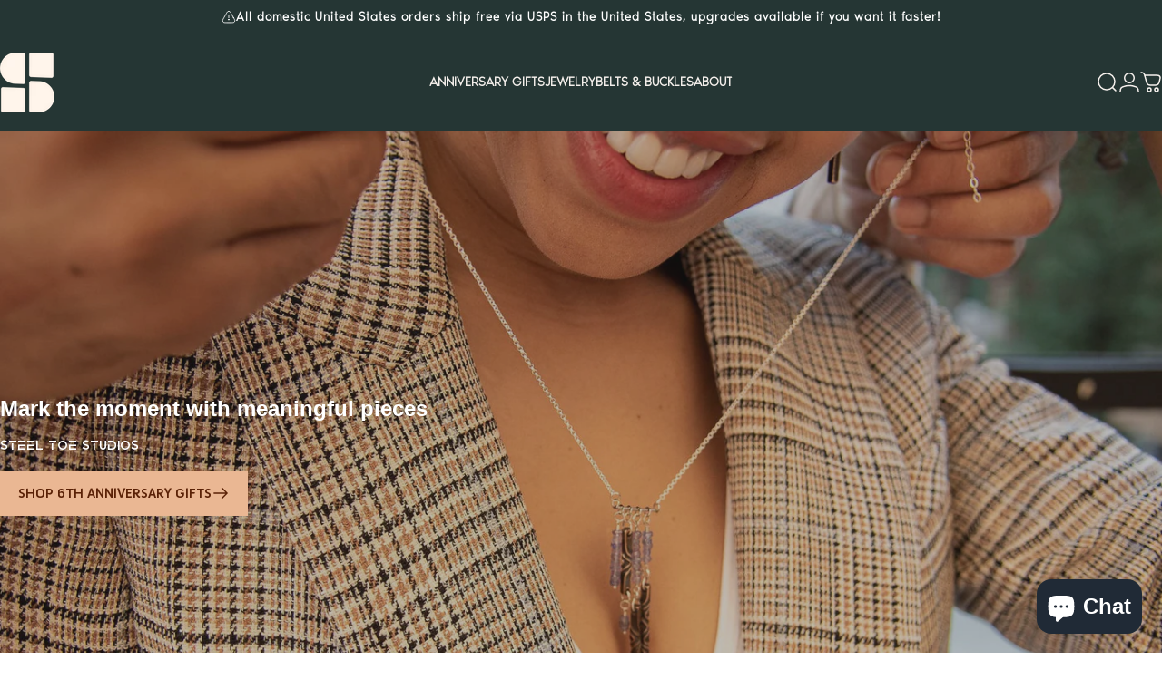

--- FILE ---
content_type: text/html; charset=utf-8
request_url: https://steeltoestudios.com/
body_size: 41021
content:
<!doctype html>
<html class="no-js" lang="en" dir="ltr">
<head>
  <meta charset="utf-8">
  <meta http-equiv="X-UA-Compatible" content="IE=edge,chrome=1">
  <meta name="viewport" content="width=device-width,initial-scale=1">
  <meta name="theme-color" content="#5a2106">
  <link rel="canonical" href="https://steeltoestudios.com/">
  <link rel="preconnect" href="https://cdn.shopify.com" crossorigin>
  <link rel="preconnect" href="https://fonts.shopifycdn.com" crossorigin>
  
  <link rel="dns-prefetch" href="https://ajax.googleapis.com">
  <link rel="dns-prefetch" href="https://maps.googleapis.com">
  <link rel="dns-prefetch" href="https://maps.gstatic.com">
  
<link rel="shortcut icon" href="//steeltoestudios.com/cdn/shop/files/Favicon_Logo_STS_Metal_Green_c67a7f7e-6f99-4073-8de3-455ae2f1c9fe.png?crop=center&height=32&v=1675415849&width=32" type="image/png" /><title>Steel Toe Studios - Modern anniversary gifts with a twist</title><meta name="description" content="STS is a woman-owned blacksmith jewelry brand from Seattle. Shop handcrafted necklaces, bracelets, earrings &amp; leather belts with custom buckles! Free US shipping"><meta property="og:site_name" content="Steel Toe Studios">
<meta property="og:url" content="https://steeltoestudios.com/">
<meta property="og:title" content="Steel Toe Studios - Modern anniversary gifts with a twist">
<meta property="og:type" content="website">
<meta property="og:description" content="STS is a woman-owned blacksmith jewelry brand from Seattle. Shop handcrafted necklaces, bracelets, earrings &amp; leather belts with custom buckles! Free US shipping"><meta property="og:image" content="http://steeltoestudios.com/cdn/shop/files/Steel_Toe_Studios_-_Modern_anniversary_gifts_with_a_twist.png?v=1675779659">
  <meta property="og:image:secure_url" content="https://steeltoestudios.com/cdn/shop/files/Steel_Toe_Studios_-_Modern_anniversary_gifts_with_a_twist.png?v=1675779659">
  <meta property="og:image:width" content="3097">
  <meta property="og:image:height" content="1621"><meta name="twitter:site" content="@">
<meta name="twitter:card" content="summary_large_image">
<meta name="twitter:title" content="Steel Toe Studios - Modern anniversary gifts with a twist">
<meta name="twitter:description" content="STS is a woman-owned blacksmith jewelry brand from Seattle. Shop handcrafted necklaces, bracelets, earrings &amp; leather belts with custom buckles! Free US shipping">
<style>@font-face {
  font-family: Inter;
  font-weight: 400;
  font-style: normal;
  font-display: swap;
  src: url("//steeltoestudios.com/cdn/fonts/inter/inter_n4.b2a3f24c19b4de56e8871f609e73ca7f6d2e2bb9.woff2") format("woff2"),
       url("//steeltoestudios.com/cdn/fonts/inter/inter_n4.af8052d517e0c9ffac7b814872cecc27ae1fa132.woff") format("woff");
}
@font-face {
  font-family: Inter;
  font-weight: 500;
  font-style: normal;
  font-display: swap;
  src: url("//steeltoestudios.com/cdn/fonts/inter/inter_n5.d7101d5e168594dd06f56f290dd759fba5431d97.woff2") format("woff2"),
       url("//steeltoestudios.com/cdn/fonts/inter/inter_n5.5332a76bbd27da00474c136abb1ca3cbbf259068.woff") format("woff");
}
@font-face {
  font-family: Inter;
  font-weight: 700;
  font-style: normal;
  font-display: swap;
  src: url("//steeltoestudios.com/cdn/fonts/inter/inter_n7.02711e6b374660cfc7915d1afc1c204e633421e4.woff2") format("woff2"),
       url("//steeltoestudios.com/cdn/fonts/inter/inter_n7.6dab87426f6b8813070abd79972ceaf2f8d3b012.woff") format("woff");
}
@font-face {
  font-family: Inter;
  font-weight: 400;
  font-style: italic;
  font-display: swap;
  src: url("//steeltoestudios.com/cdn/fonts/inter/inter_i4.feae1981dda792ab80d117249d9c7e0f1017e5b3.woff2") format("woff2"),
       url("//steeltoestudios.com/cdn/fonts/inter/inter_i4.62773b7113d5e5f02c71486623cf828884c85c6e.woff") format("woff");
}
@font-face {
  font-family: Inter;
  font-weight: 700;
  font-style: italic;
  font-display: swap;
  src: url("//steeltoestudios.com/cdn/fonts/inter/inter_i7.b377bcd4cc0f160622a22d638ae7e2cd9b86ea4c.woff2") format("woff2"),
       url("//steeltoestudios.com/cdn/fonts/inter/inter_i7.7c69a6a34e3bb44fcf6f975857e13b9a9b25beb4.woff") format("woff");
}
:root {
    /*! General */
    --color-base-text: 0 0 0;
    --color-base-highlight: 255 221 191;
    --color-base-background: 255 255 255;
    --color-base-button: 90 33 6;
    --color-base-button-gradient: #5a2106;
    --color-base-button-text: 234 183 147;
    --color-keyboard-focus: 0 0 0;
    --color-shadow: 43 43 43;
    --color-price: 0 0 0;
    --color-sale-price: 225 29 72;
    --color-sale-tag: 43 43 43;
    --color-sale-tag-text: 255 255 255;
    --color-rating: 245 158 11;
    --color-placeholder: 255 255 255;
    --color-success-text: 77 124 15;
    --color-success-background: 247 254 231;
    --color-error-text: 190 18 60;
    --color-error-background: 255 241 242;
    --color-info-text: 180 83 9;
    --color-info-background: 255 251 235;
    
    /*! Menu and drawers */
    --color-drawer-text: 0 0 0;
    --color-drawer-background: 255 255 255;
    --color-drawer-button-background: 34 34 34;
    --color-drawer-button-gradient: #222222;
    --color-drawer-button-text: 255 255 255;
    --color-drawer-overlay: 43 43 43;

    /*! Product card */
    --card-radius: var(--rounded-card);
    --card-border-width: 0.0rem;
    --card-border-opacity: 0.0;
    --card-shadow-opacity: 0.1;
    --card-shadow-horizontal-offset: 0.0rem;
    --card-shadow-vertical-offset: 0.0rem;

    /*! Buttons */
    --buttons-radius: var(--rounded-button);
    --buttons-border-width: 1px;
    --buttons-border-opacity: 1.0;
    --buttons-shadow-opacity: 0.0;
    --buttons-shadow-horizontal-offset: 0px;
    --buttons-shadow-vertical-offset: 0px;

    /*! Inputs */
    --inputs-radius: var(--rounded-input);
    --inputs-border-width: 0px;
    --inputs-border-opacity: 0.65;

    /*! Spacing */
    --sp-0d5: 0.125rem;
    --sp-1: 0.25rem;
    --sp-1d5: 0.375rem;
    --sp-2: 0.5rem;
    --sp-2d5: 0.625rem;
    --sp-3: 0.75rem;
    --sp-3d5: 0.875rem;
    --sp-4: 1rem;
    --sp-4d5: 1.125rem;
    --sp-5: 1.25rem;
    --sp-5d5: 1.375rem;
    --sp-6: 1.5rem;
    --sp-6d5: 1.625rem;
    --sp-7: 1.75rem;
    --sp-7d5: 1.875rem;
    --sp-8: 2rem;
    --sp-8d5: 2.125rem;
    --sp-9: 2.25rem;
    --sp-9d5: 2.375rem;
    --sp-10: 2.5rem;
    --sp-10d5: 2.625rem;
    --sp-11: 2.75rem;
    --sp-12: 3rem;
    --sp-13: 3.25rem;
    --sp-14: 3.5rem;
    --sp-15: 3.875rem;
    --sp-16: 4rem;
    --sp-18: 4.5rem;
    --sp-20: 5rem;
    --sp-23: 5.625rem;
    --sp-24: 6rem;
    --sp-28: 7rem;
    --sp-32: 8rem;
    --sp-36: 9rem;
    --sp-40: 10rem;
    --sp-44: 11rem;
    --sp-48: 12rem;
    --sp-52: 13rem;
    --sp-56: 14rem;
    --sp-60: 15rem;
    --sp-64: 16rem;
    --sp-68: 17rem;
    --sp-72: 18rem;
    --sp-80: 20rem;
    --sp-96: 24rem;
    --sp-100: 32rem;

    /*! Font family */
    --font-heading-family: Inter, sans-serif;
    --font-heading-style: normal;
    --font-heading-weight: 700;
    --font-heading-line-height: 1;
    --font-heading-letter-spacing: 0.0em;
    

    --font-body-family: Inter, sans-serif;
    --font-body-style: normal;
    --font-body-weight: 400;
    --font-body-line-height: 1.5;
    --font-body-letter-spacing: 0.0em;

    --font-navigation-family: var(--font-body-family);
    --font-navigation-size: clamp(0.75rem, 0.748rem + 0.3174vw, 0.875rem);
    --font-navigation-weight: 500;
    
      --font-navigation-text-transform: uppercase;
    

    --font-button-family: var(--font-body-family);
    --font-button-size: clamp(0.8125rem, 0.8115rem + 0.1587vw, 0.9375rem);
    --font-button-weight: 700;
    
      --font-button-text-transform: uppercase;
    

    --font-product-family: var(--font-body-family);
    --font-product-size: clamp(0.75rem, 0.873rem + 0.3175vw, 1.0rem);
    --font-product-weight: 700;
    

    /*! Font size */
    --text-3xs: 0.625rem;
    --text-2xs: 0.6875rem;
    --text-xs: 0.75rem;
    --text-2sm: 0.8125rem;
    --text-sm: 0.875rem;
    --text-base: 1.0rem;
    --text-lg: 1.125rem;
    --text-xl: 1.25rem;
    --text-2xl: 1.5rem;
    --text-3xl: 1.875rem;
    --text-4xl: 2.25rem;
    --text-5xl: 3.0rem;
    --text-6xl: 3.75rem;
    --text-7xl: 4.5rem;
    --text-8xl: 6.0rem;

    /*! Layout */
    --page-width: 1500px;
    --gap-padding: clamp(var(--sp-5), 2.526vw, var(--sp-12));
    --grid-gap: clamp(40px, 20vw, 60px);
    --page-padding: var(--sp-5);
    --page-container: min(calc(100vw - var(--scrollbar-width, 0px) - var(--page-padding) * 2), var(--page-width));
    --rounded-button: 0rem;
    --rounded-input: 0rem;
    --rounded-card: 0rem;
    --rounded-block: 0rem;

    /*! Other */
    --icon-weight: 1.5px;
  }

  @media screen and (min-width: 1024px) {
    :root {
      --page-padding: var(--sp-9);
    }
  }

  @media screen and (min-width: 1280px) {
    :root {
      --gap-padding: var(--sp-12);
      --page-padding: var(--sp-12);
      --page-container: min(calc(100vw - var(--scrollbar-width, 0px) - var(--page-padding) * 2), max(var(--page-width), 1280px));
    }
  }

  @media screen and (min-width: 1536px) {
    :root {
      --page-padding: max(var(--sp-12), 50vw - var(--scrollbar-width, 0px)/2 - var(--page-width)/2);
    }
  }
</style>
  <link rel="preload" as="font" href="//steeltoestudios.com/cdn/fonts/inter/inter_n4.b2a3f24c19b4de56e8871f609e73ca7f6d2e2bb9.woff2" type="font/woff2" crossorigin>
  

  <link rel="preload" as="font" href="//steeltoestudios.com/cdn/fonts/inter/inter_n7.02711e6b374660cfc7915d1afc1c204e633421e4.woff2" type="font/woff2" crossorigin>
  
<link href="//steeltoestudios.com/cdn/shop/t/26/assets/custom-font.css?v=10153897423812473281764782240" rel="stylesheet" type="text/css" media="all" /><link href="//steeltoestudios.com/cdn/shop/t/26/assets/theme.css?v=183552538888450532061747291226" rel="stylesheet" type="text/css" media="all" /><link href="//steeltoestudios.com/cdn/shop/t/26/assets/dynamic.css?v=45475421340501783691748674739" rel="stylesheet" type="text/css" media="all" /><link rel="stylesheet" href="//steeltoestudios.com/cdn/shop/t/26/assets/apps.css?v=162097722211979372921747291225" media="print" fetchpriority="low" onload="this.media='all'">

  <script>window.performance && window.performance.mark && window.performance.mark('shopify.content_for_header.start');</script><meta name="google-site-verification" content="Lni0Mf4FzFo5lSVPu6HDGOI8vl6eYhfhZ1OEcXEOqws">
<meta id="shopify-digital-wallet" name="shopify-digital-wallet" content="/7769358407/digital_wallets/dialog">
<meta name="shopify-checkout-api-token" content="732382eb2738b7707acb0964689dfa60">
<meta id="in-context-paypal-metadata" data-shop-id="7769358407" data-venmo-supported="false" data-environment="production" data-locale="en_US" data-paypal-v4="true" data-currency="USD">
<script async="async" src="/checkouts/internal/preloads.js?locale=en-US"></script>
<link rel="preconnect" href="https://shop.app" crossorigin="anonymous">
<script async="async" src="https://shop.app/checkouts/internal/preloads.js?locale=en-US&shop_id=7769358407" crossorigin="anonymous"></script>
<script id="apple-pay-shop-capabilities" type="application/json">{"shopId":7769358407,"countryCode":"US","currencyCode":"USD","merchantCapabilities":["supports3DS"],"merchantId":"gid:\/\/shopify\/Shop\/7769358407","merchantName":"Steel Toe Studios","requiredBillingContactFields":["postalAddress","email","phone"],"requiredShippingContactFields":["postalAddress","email","phone"],"shippingType":"shipping","supportedNetworks":["visa","masterCard","amex","discover","elo","jcb"],"total":{"type":"pending","label":"Steel Toe Studios","amount":"1.00"},"shopifyPaymentsEnabled":true,"supportsSubscriptions":true}</script>
<script id="shopify-features" type="application/json">{"accessToken":"732382eb2738b7707acb0964689dfa60","betas":["rich-media-storefront-analytics"],"domain":"steeltoestudios.com","predictiveSearch":true,"shopId":7769358407,"locale":"en"}</script>
<script>var Shopify = Shopify || {};
Shopify.shop = "steel-toe-studios.myshopify.com";
Shopify.locale = "en";
Shopify.currency = {"active":"USD","rate":"1.0"};
Shopify.country = "US";
Shopify.theme = {"name":"Concept-WORK-15MAY2025","id":144833511591,"schema_name":"Concept","schema_version":"4.2.0","theme_store_id":2412,"role":"main"};
Shopify.theme.handle = "null";
Shopify.theme.style = {"id":null,"handle":null};
Shopify.cdnHost = "steeltoestudios.com/cdn";
Shopify.routes = Shopify.routes || {};
Shopify.routes.root = "/";</script>
<script type="module">!function(o){(o.Shopify=o.Shopify||{}).modules=!0}(window);</script>
<script>!function(o){function n(){var o=[];function n(){o.push(Array.prototype.slice.apply(arguments))}return n.q=o,n}var t=o.Shopify=o.Shopify||{};t.loadFeatures=n(),t.autoloadFeatures=n()}(window);</script>
<script>
  window.ShopifyPay = window.ShopifyPay || {};
  window.ShopifyPay.apiHost = "shop.app\/pay";
  window.ShopifyPay.redirectState = null;
</script>
<script id="shop-js-analytics" type="application/json">{"pageType":"index"}</script>
<script defer="defer" async type="module" src="//steeltoestudios.com/cdn/shopifycloud/shop-js/modules/v2/client.init-shop-cart-sync_BdyHc3Nr.en.esm.js"></script>
<script defer="defer" async type="module" src="//steeltoestudios.com/cdn/shopifycloud/shop-js/modules/v2/chunk.common_Daul8nwZ.esm.js"></script>
<script type="module">
  await import("//steeltoestudios.com/cdn/shopifycloud/shop-js/modules/v2/client.init-shop-cart-sync_BdyHc3Nr.en.esm.js");
await import("//steeltoestudios.com/cdn/shopifycloud/shop-js/modules/v2/chunk.common_Daul8nwZ.esm.js");

  window.Shopify.SignInWithShop?.initShopCartSync?.({"fedCMEnabled":true,"windoidEnabled":true});

</script>
<script>
  window.Shopify = window.Shopify || {};
  if (!window.Shopify.featureAssets) window.Shopify.featureAssets = {};
  window.Shopify.featureAssets['shop-js'] = {"shop-cart-sync":["modules/v2/client.shop-cart-sync_QYOiDySF.en.esm.js","modules/v2/chunk.common_Daul8nwZ.esm.js"],"init-fed-cm":["modules/v2/client.init-fed-cm_DchLp9rc.en.esm.js","modules/v2/chunk.common_Daul8nwZ.esm.js"],"shop-button":["modules/v2/client.shop-button_OV7bAJc5.en.esm.js","modules/v2/chunk.common_Daul8nwZ.esm.js"],"init-windoid":["modules/v2/client.init-windoid_DwxFKQ8e.en.esm.js","modules/v2/chunk.common_Daul8nwZ.esm.js"],"shop-cash-offers":["modules/v2/client.shop-cash-offers_DWtL6Bq3.en.esm.js","modules/v2/chunk.common_Daul8nwZ.esm.js","modules/v2/chunk.modal_CQq8HTM6.esm.js"],"shop-toast-manager":["modules/v2/client.shop-toast-manager_CX9r1SjA.en.esm.js","modules/v2/chunk.common_Daul8nwZ.esm.js"],"init-shop-email-lookup-coordinator":["modules/v2/client.init-shop-email-lookup-coordinator_UhKnw74l.en.esm.js","modules/v2/chunk.common_Daul8nwZ.esm.js"],"pay-button":["modules/v2/client.pay-button_DzxNnLDY.en.esm.js","modules/v2/chunk.common_Daul8nwZ.esm.js"],"avatar":["modules/v2/client.avatar_BTnouDA3.en.esm.js"],"init-shop-cart-sync":["modules/v2/client.init-shop-cart-sync_BdyHc3Nr.en.esm.js","modules/v2/chunk.common_Daul8nwZ.esm.js"],"shop-login-button":["modules/v2/client.shop-login-button_D8B466_1.en.esm.js","modules/v2/chunk.common_Daul8nwZ.esm.js","modules/v2/chunk.modal_CQq8HTM6.esm.js"],"init-customer-accounts-sign-up":["modules/v2/client.init-customer-accounts-sign-up_C8fpPm4i.en.esm.js","modules/v2/client.shop-login-button_D8B466_1.en.esm.js","modules/v2/chunk.common_Daul8nwZ.esm.js","modules/v2/chunk.modal_CQq8HTM6.esm.js"],"init-shop-for-new-customer-accounts":["modules/v2/client.init-shop-for-new-customer-accounts_CVTO0Ztu.en.esm.js","modules/v2/client.shop-login-button_D8B466_1.en.esm.js","modules/v2/chunk.common_Daul8nwZ.esm.js","modules/v2/chunk.modal_CQq8HTM6.esm.js"],"init-customer-accounts":["modules/v2/client.init-customer-accounts_dRgKMfrE.en.esm.js","modules/v2/client.shop-login-button_D8B466_1.en.esm.js","modules/v2/chunk.common_Daul8nwZ.esm.js","modules/v2/chunk.modal_CQq8HTM6.esm.js"],"shop-follow-button":["modules/v2/client.shop-follow-button_CkZpjEct.en.esm.js","modules/v2/chunk.common_Daul8nwZ.esm.js","modules/v2/chunk.modal_CQq8HTM6.esm.js"],"lead-capture":["modules/v2/client.lead-capture_BntHBhfp.en.esm.js","modules/v2/chunk.common_Daul8nwZ.esm.js","modules/v2/chunk.modal_CQq8HTM6.esm.js"],"checkout-modal":["modules/v2/client.checkout-modal_CfxcYbTm.en.esm.js","modules/v2/chunk.common_Daul8nwZ.esm.js","modules/v2/chunk.modal_CQq8HTM6.esm.js"],"shop-login":["modules/v2/client.shop-login_Da4GZ2H6.en.esm.js","modules/v2/chunk.common_Daul8nwZ.esm.js","modules/v2/chunk.modal_CQq8HTM6.esm.js"],"payment-terms":["modules/v2/client.payment-terms_MV4M3zvL.en.esm.js","modules/v2/chunk.common_Daul8nwZ.esm.js","modules/v2/chunk.modal_CQq8HTM6.esm.js"]};
</script>
<script>(function() {
  var isLoaded = false;
  function asyncLoad() {
    if (isLoaded) return;
    isLoaded = true;
    var urls = ["https:\/\/cdn1.stamped.io\/files\/widget.min.js?shop=steel-toe-studios.myshopify.com","https:\/\/cdn.nfcube.com\/instafeed-cf460a5f6964bc595436e4402fca4b75.js?shop=steel-toe-studios.myshopify.com"];
    for (var i = 0; i < urls.length; i++) {
      var s = document.createElement('script');
      s.type = 'text/javascript';
      s.async = true;
      s.src = urls[i];
      var x = document.getElementsByTagName('script')[0];
      x.parentNode.insertBefore(s, x);
    }
  };
  if(window.attachEvent) {
    window.attachEvent('onload', asyncLoad);
  } else {
    window.addEventListener('load', asyncLoad, false);
  }
})();</script>
<script id="__st">var __st={"a":7769358407,"offset":-28800,"reqid":"c54cdbac-5d1e-464f-b3bc-1b06d61823ef-1769031091","pageurl":"steeltoestudios.com\/","u":"491d17490e15","p":"home"};</script>
<script>window.ShopifyPaypalV4VisibilityTracking = true;</script>
<script id="captcha-bootstrap">!function(){'use strict';const t='contact',e='account',n='new_comment',o=[[t,t],['blogs',n],['comments',n],[t,'customer']],c=[[e,'customer_login'],[e,'guest_login'],[e,'recover_customer_password'],[e,'create_customer']],r=t=>t.map((([t,e])=>`form[action*='/${t}']:not([data-nocaptcha='true']) input[name='form_type'][value='${e}']`)).join(','),a=t=>()=>t?[...document.querySelectorAll(t)].map((t=>t.form)):[];function s(){const t=[...o],e=r(t);return a(e)}const i='password',u='form_key',d=['recaptcha-v3-token','g-recaptcha-response','h-captcha-response',i],f=()=>{try{return window.sessionStorage}catch{return}},m='__shopify_v',_=t=>t.elements[u];function p(t,e,n=!1){try{const o=window.sessionStorage,c=JSON.parse(o.getItem(e)),{data:r}=function(t){const{data:e,action:n}=t;return t[m]||n?{data:e,action:n}:{data:t,action:n}}(c);for(const[e,n]of Object.entries(r))t.elements[e]&&(t.elements[e].value=n);n&&o.removeItem(e)}catch(o){console.error('form repopulation failed',{error:o})}}const l='form_type',E='cptcha';function T(t){t.dataset[E]=!0}const w=window,h=w.document,L='Shopify',v='ce_forms',y='captcha';let A=!1;((t,e)=>{const n=(g='f06e6c50-85a8-45c8-87d0-21a2b65856fe',I='https://cdn.shopify.com/shopifycloud/storefront-forms-hcaptcha/ce_storefront_forms_captcha_hcaptcha.v1.5.2.iife.js',D={infoText:'Protected by hCaptcha',privacyText:'Privacy',termsText:'Terms'},(t,e,n)=>{const o=w[L][v],c=o.bindForm;if(c)return c(t,g,e,D).then(n);var r;o.q.push([[t,g,e,D],n]),r=I,A||(h.body.append(Object.assign(h.createElement('script'),{id:'captcha-provider',async:!0,src:r})),A=!0)});var g,I,D;w[L]=w[L]||{},w[L][v]=w[L][v]||{},w[L][v].q=[],w[L][y]=w[L][y]||{},w[L][y].protect=function(t,e){n(t,void 0,e),T(t)},Object.freeze(w[L][y]),function(t,e,n,w,h,L){const[v,y,A,g]=function(t,e,n){const i=e?o:[],u=t?c:[],d=[...i,...u],f=r(d),m=r(i),_=r(d.filter((([t,e])=>n.includes(e))));return[a(f),a(m),a(_),s()]}(w,h,L),I=t=>{const e=t.target;return e instanceof HTMLFormElement?e:e&&e.form},D=t=>v().includes(t);t.addEventListener('submit',(t=>{const e=I(t);if(!e)return;const n=D(e)&&!e.dataset.hcaptchaBound&&!e.dataset.recaptchaBound,o=_(e),c=g().includes(e)&&(!o||!o.value);(n||c)&&t.preventDefault(),c&&!n&&(function(t){try{if(!f())return;!function(t){const e=f();if(!e)return;const n=_(t);if(!n)return;const o=n.value;o&&e.removeItem(o)}(t);const e=Array.from(Array(32),(()=>Math.random().toString(36)[2])).join('');!function(t,e){_(t)||t.append(Object.assign(document.createElement('input'),{type:'hidden',name:u})),t.elements[u].value=e}(t,e),function(t,e){const n=f();if(!n)return;const o=[...t.querySelectorAll(`input[type='${i}']`)].map((({name:t})=>t)),c=[...d,...o],r={};for(const[a,s]of new FormData(t).entries())c.includes(a)||(r[a]=s);n.setItem(e,JSON.stringify({[m]:1,action:t.action,data:r}))}(t,e)}catch(e){console.error('failed to persist form',e)}}(e),e.submit())}));const S=(t,e)=>{t&&!t.dataset[E]&&(n(t,e.some((e=>e===t))),T(t))};for(const o of['focusin','change'])t.addEventListener(o,(t=>{const e=I(t);D(e)&&S(e,y())}));const B=e.get('form_key'),M=e.get(l),P=B&&M;t.addEventListener('DOMContentLoaded',(()=>{const t=y();if(P)for(const e of t)e.elements[l].value===M&&p(e,B);[...new Set([...A(),...v().filter((t=>'true'===t.dataset.shopifyCaptcha))])].forEach((e=>S(e,t)))}))}(h,new URLSearchParams(w.location.search),n,t,e,['guest_login'])})(!0,!0)}();</script>
<script integrity="sha256-4kQ18oKyAcykRKYeNunJcIwy7WH5gtpwJnB7kiuLZ1E=" data-source-attribution="shopify.loadfeatures" defer="defer" src="//steeltoestudios.com/cdn/shopifycloud/storefront/assets/storefront/load_feature-a0a9edcb.js" crossorigin="anonymous"></script>
<script crossorigin="anonymous" defer="defer" src="//steeltoestudios.com/cdn/shopifycloud/storefront/assets/shopify_pay/storefront-65b4c6d7.js?v=20250812"></script>
<script data-source-attribution="shopify.dynamic_checkout.dynamic.init">var Shopify=Shopify||{};Shopify.PaymentButton=Shopify.PaymentButton||{isStorefrontPortableWallets:!0,init:function(){window.Shopify.PaymentButton.init=function(){};var t=document.createElement("script");t.src="https://steeltoestudios.com/cdn/shopifycloud/portable-wallets/latest/portable-wallets.en.js",t.type="module",document.head.appendChild(t)}};
</script>
<script data-source-attribution="shopify.dynamic_checkout.buyer_consent">
  function portableWalletsHideBuyerConsent(e){var t=document.getElementById("shopify-buyer-consent"),n=document.getElementById("shopify-subscription-policy-button");t&&n&&(t.classList.add("hidden"),t.setAttribute("aria-hidden","true"),n.removeEventListener("click",e))}function portableWalletsShowBuyerConsent(e){var t=document.getElementById("shopify-buyer-consent"),n=document.getElementById("shopify-subscription-policy-button");t&&n&&(t.classList.remove("hidden"),t.removeAttribute("aria-hidden"),n.addEventListener("click",e))}window.Shopify?.PaymentButton&&(window.Shopify.PaymentButton.hideBuyerConsent=portableWalletsHideBuyerConsent,window.Shopify.PaymentButton.showBuyerConsent=portableWalletsShowBuyerConsent);
</script>
<script data-source-attribution="shopify.dynamic_checkout.cart.bootstrap">document.addEventListener("DOMContentLoaded",(function(){function t(){return document.querySelector("shopify-accelerated-checkout-cart, shopify-accelerated-checkout")}if(t())Shopify.PaymentButton.init();else{new MutationObserver((function(e,n){t()&&(Shopify.PaymentButton.init(),n.disconnect())})).observe(document.body,{childList:!0,subtree:!0})}}));
</script>
<link id="shopify-accelerated-checkout-styles" rel="stylesheet" media="screen" href="https://steeltoestudios.com/cdn/shopifycloud/portable-wallets/latest/accelerated-checkout-backwards-compat.css" crossorigin="anonymous">
<style id="shopify-accelerated-checkout-cart">
        #shopify-buyer-consent {
  margin-top: 1em;
  display: inline-block;
  width: 100%;
}

#shopify-buyer-consent.hidden {
  display: none;
}

#shopify-subscription-policy-button {
  background: none;
  border: none;
  padding: 0;
  text-decoration: underline;
  font-size: inherit;
  cursor: pointer;
}

#shopify-subscription-policy-button::before {
  box-shadow: none;
}

      </style>

<script>window.performance && window.performance.mark && window.performance.mark('shopify.content_for_header.end');</script>

  <script src="//steeltoestudios.com/cdn/shop/t/26/assets/vendor.js?v=83836565987576270061747291226" defer="defer"></script>
  <script src="//steeltoestudios.com/cdn/shop/t/26/assets/theme.js?v=173776233503063555301747291226" defer="defer"></script><script>
  document.documentElement.classList.replace('no-js', 'js');

  window.theme = window.theme || {};
  theme.routes = {
    shop_url: 'https://steeltoestudios.com',
    root_url: '/',
    cart_url: '/cart',
    cart_add_url: '/cart/add',
    cart_change_url: '/cart/change',
    cart_update_url: '/cart/update',
    search_url: '/search',
    predictive_search_url: '/search/suggest'
  };

  theme.variantStrings = {
    preOrder: "Pre-order",
    addToCart: "Add to cart",
    soldOut: "Sold Out",
    unavailable: "Unavailable",
    addToBundle: "Add to bundle",
    backInStock: "Notify me when it’s available"
  };

  theme.shippingCalculatorStrings = {
    error: "One or more errors occurred while retrieving the shipping rates:",
    notFound: "Sorry, we do not ship to your address.",
    oneResult: "There is one shipping rate for your address:",
    multipleResults: "There are multiple shipping rates for your address:"
  };

  theme.recipientFormStrings = {
    expanded: "Gift card recipient form expanded",
    collapsed: "Gift card recipient form collapsed"
  };

  theme.quickOrderListStrings = {
    itemsAdded: "[quantity] items added",
    itemAdded: "[quantity] item added",
    itemsRemoved: "[quantity] items removed",
    itemRemoved: "[quantity] item removed",
    viewCart: "View cart",
    each: "[money]\/ea",
    minError: "This item has a minimum of [min]",
    maxError: "This item has a maximum of [max]",
    stepError: "You can only add this item in increments of [step]"
  };

  theme.cartStrings = {
    error: `There was an error while updating your cart. Please try again.`,
    quantityError: `You can only add [quantity] of this item to your cart.`,
  };

  theme.dateStrings = {
    d: "d",
    day: "Day",
    days: "Days",
    h: "h",
    hour: "Hour",
    hours: "Hours",
    m: "m",
    minute: "Min",
    minutes: "Mins",
    s: "s",
    second: "Sec",
    seconds: "Secs"
  };theme.strings = {
    recentlyViewedEmpty: "Your recently viewed is empty.",
    close: "Close",
    next: "Next",
    previous: "Previous",
    qrImageAlt: "QR code — scan to redeem gift card"
  };

  theme.settings = {
    moneyFormat: "${{amount}}",
    moneyWithCurrencyFormat: "${{amount}} USD",
    currencyCodeEnabled: true,
    externalLinksNewTab: false,
    cartType: "drawer",
    isCartTemplate: false,
    pswpModule: "\/\/steeltoestudios.com\/cdn\/shop\/t\/26\/assets\/photoswipe.min.js?v=41760041872977459911747291225",
    themeName: 'Concept',
    themeVersion: '4.2.0',
    agencyId: ''
  };</script>
<script src="https://cdn.shopify.com/extensions/e8878072-2f6b-4e89-8082-94b04320908d/inbox-1254/assets/inbox-chat-loader.js" type="text/javascript" defer="defer"></script>
<script src="https://cdn.shopify.com/extensions/019b7cd0-6587-73c3-9937-bcc2249fa2c4/lb-upsell-227/assets/lb-selleasy.js" type="text/javascript" defer="defer"></script>
<link href="https://cdn.shopify.com/extensions/019bb1f6-fcbe-7366-b948-e666c117b26c/advanced-product-options-176/assets/mws_apo_bundle.css" rel="stylesheet" type="text/css" media="all">
<link href="https://monorail-edge.shopifysvc.com" rel="dns-prefetch">
<script>(function(){if ("sendBeacon" in navigator && "performance" in window) {try {var session_token_from_headers = performance.getEntriesByType('navigation')[0].serverTiming.find(x => x.name == '_s').description;} catch {var session_token_from_headers = undefined;}var session_cookie_matches = document.cookie.match(/_shopify_s=([^;]*)/);var session_token_from_cookie = session_cookie_matches && session_cookie_matches.length === 2 ? session_cookie_matches[1] : "";var session_token = session_token_from_headers || session_token_from_cookie || "";function handle_abandonment_event(e) {var entries = performance.getEntries().filter(function(entry) {return /monorail-edge.shopifysvc.com/.test(entry.name);});if (!window.abandonment_tracked && entries.length === 0) {window.abandonment_tracked = true;var currentMs = Date.now();var navigation_start = performance.timing.navigationStart;var payload = {shop_id: 7769358407,url: window.location.href,navigation_start,duration: currentMs - navigation_start,session_token,page_type: "index"};window.navigator.sendBeacon("https://monorail-edge.shopifysvc.com/v1/produce", JSON.stringify({schema_id: "online_store_buyer_site_abandonment/1.1",payload: payload,metadata: {event_created_at_ms: currentMs,event_sent_at_ms: currentMs}}));}}window.addEventListener('pagehide', handle_abandonment_event);}}());</script>
<script id="web-pixels-manager-setup">(function e(e,d,r,n,o){if(void 0===o&&(o={}),!Boolean(null===(a=null===(i=window.Shopify)||void 0===i?void 0:i.analytics)||void 0===a?void 0:a.replayQueue)){var i,a;window.Shopify=window.Shopify||{};var t=window.Shopify;t.analytics=t.analytics||{};var s=t.analytics;s.replayQueue=[],s.publish=function(e,d,r){return s.replayQueue.push([e,d,r]),!0};try{self.performance.mark("wpm:start")}catch(e){}var l=function(){var e={modern:/Edge?\/(1{2}[4-9]|1[2-9]\d|[2-9]\d{2}|\d{4,})\.\d+(\.\d+|)|Firefox\/(1{2}[4-9]|1[2-9]\d|[2-9]\d{2}|\d{4,})\.\d+(\.\d+|)|Chrom(ium|e)\/(9{2}|\d{3,})\.\d+(\.\d+|)|(Maci|X1{2}).+ Version\/(15\.\d+|(1[6-9]|[2-9]\d|\d{3,})\.\d+)([,.]\d+|)( \(\w+\)|)( Mobile\/\w+|) Safari\/|Chrome.+OPR\/(9{2}|\d{3,})\.\d+\.\d+|(CPU[ +]OS|iPhone[ +]OS|CPU[ +]iPhone|CPU IPhone OS|CPU iPad OS)[ +]+(15[._]\d+|(1[6-9]|[2-9]\d|\d{3,})[._]\d+)([._]\d+|)|Android:?[ /-](13[3-9]|1[4-9]\d|[2-9]\d{2}|\d{4,})(\.\d+|)(\.\d+|)|Android.+Firefox\/(13[5-9]|1[4-9]\d|[2-9]\d{2}|\d{4,})\.\d+(\.\d+|)|Android.+Chrom(ium|e)\/(13[3-9]|1[4-9]\d|[2-9]\d{2}|\d{4,})\.\d+(\.\d+|)|SamsungBrowser\/([2-9]\d|\d{3,})\.\d+/,legacy:/Edge?\/(1[6-9]|[2-9]\d|\d{3,})\.\d+(\.\d+|)|Firefox\/(5[4-9]|[6-9]\d|\d{3,})\.\d+(\.\d+|)|Chrom(ium|e)\/(5[1-9]|[6-9]\d|\d{3,})\.\d+(\.\d+|)([\d.]+$|.*Safari\/(?![\d.]+ Edge\/[\d.]+$))|(Maci|X1{2}).+ Version\/(10\.\d+|(1[1-9]|[2-9]\d|\d{3,})\.\d+)([,.]\d+|)( \(\w+\)|)( Mobile\/\w+|) Safari\/|Chrome.+OPR\/(3[89]|[4-9]\d|\d{3,})\.\d+\.\d+|(CPU[ +]OS|iPhone[ +]OS|CPU[ +]iPhone|CPU IPhone OS|CPU iPad OS)[ +]+(10[._]\d+|(1[1-9]|[2-9]\d|\d{3,})[._]\d+)([._]\d+|)|Android:?[ /-](13[3-9]|1[4-9]\d|[2-9]\d{2}|\d{4,})(\.\d+|)(\.\d+|)|Mobile Safari.+OPR\/([89]\d|\d{3,})\.\d+\.\d+|Android.+Firefox\/(13[5-9]|1[4-9]\d|[2-9]\d{2}|\d{4,})\.\d+(\.\d+|)|Android.+Chrom(ium|e)\/(13[3-9]|1[4-9]\d|[2-9]\d{2}|\d{4,})\.\d+(\.\d+|)|Android.+(UC? ?Browser|UCWEB|U3)[ /]?(15\.([5-9]|\d{2,})|(1[6-9]|[2-9]\d|\d{3,})\.\d+)\.\d+|SamsungBrowser\/(5\.\d+|([6-9]|\d{2,})\.\d+)|Android.+MQ{2}Browser\/(14(\.(9|\d{2,})|)|(1[5-9]|[2-9]\d|\d{3,})(\.\d+|))(\.\d+|)|K[Aa][Ii]OS\/(3\.\d+|([4-9]|\d{2,})\.\d+)(\.\d+|)/},d=e.modern,r=e.legacy,n=navigator.userAgent;return n.match(d)?"modern":n.match(r)?"legacy":"unknown"}(),u="modern"===l?"modern":"legacy",c=(null!=n?n:{modern:"",legacy:""})[u],f=function(e){return[e.baseUrl,"/wpm","/b",e.hashVersion,"modern"===e.buildTarget?"m":"l",".js"].join("")}({baseUrl:d,hashVersion:r,buildTarget:u}),m=function(e){var d=e.version,r=e.bundleTarget,n=e.surface,o=e.pageUrl,i=e.monorailEndpoint;return{emit:function(e){var a=e.status,t=e.errorMsg,s=(new Date).getTime(),l=JSON.stringify({metadata:{event_sent_at_ms:s},events:[{schema_id:"web_pixels_manager_load/3.1",payload:{version:d,bundle_target:r,page_url:o,status:a,surface:n,error_msg:t},metadata:{event_created_at_ms:s}}]});if(!i)return console&&console.warn&&console.warn("[Web Pixels Manager] No Monorail endpoint provided, skipping logging."),!1;try{return self.navigator.sendBeacon.bind(self.navigator)(i,l)}catch(e){}var u=new XMLHttpRequest;try{return u.open("POST",i,!0),u.setRequestHeader("Content-Type","text/plain"),u.send(l),!0}catch(e){return console&&console.warn&&console.warn("[Web Pixels Manager] Got an unhandled error while logging to Monorail."),!1}}}}({version:r,bundleTarget:l,surface:e.surface,pageUrl:self.location.href,monorailEndpoint:e.monorailEndpoint});try{o.browserTarget=l,function(e){var d=e.src,r=e.async,n=void 0===r||r,o=e.onload,i=e.onerror,a=e.sri,t=e.scriptDataAttributes,s=void 0===t?{}:t,l=document.createElement("script"),u=document.querySelector("head"),c=document.querySelector("body");if(l.async=n,l.src=d,a&&(l.integrity=a,l.crossOrigin="anonymous"),s)for(var f in s)if(Object.prototype.hasOwnProperty.call(s,f))try{l.dataset[f]=s[f]}catch(e){}if(o&&l.addEventListener("load",o),i&&l.addEventListener("error",i),u)u.appendChild(l);else{if(!c)throw new Error("Did not find a head or body element to append the script");c.appendChild(l)}}({src:f,async:!0,onload:function(){if(!function(){var e,d;return Boolean(null===(d=null===(e=window.Shopify)||void 0===e?void 0:e.analytics)||void 0===d?void 0:d.initialized)}()){var d=window.webPixelsManager.init(e)||void 0;if(d){var r=window.Shopify.analytics;r.replayQueue.forEach((function(e){var r=e[0],n=e[1],o=e[2];d.publishCustomEvent(r,n,o)})),r.replayQueue=[],r.publish=d.publishCustomEvent,r.visitor=d.visitor,r.initialized=!0}}},onerror:function(){return m.emit({status:"failed",errorMsg:"".concat(f," has failed to load")})},sri:function(e){var d=/^sha384-[A-Za-z0-9+/=]+$/;return"string"==typeof e&&d.test(e)}(c)?c:"",scriptDataAttributes:o}),m.emit({status:"loading"})}catch(e){m.emit({status:"failed",errorMsg:(null==e?void 0:e.message)||"Unknown error"})}}})({shopId: 7769358407,storefrontBaseUrl: "https://steeltoestudios.com",extensionsBaseUrl: "https://extensions.shopifycdn.com/cdn/shopifycloud/web-pixels-manager",monorailEndpoint: "https://monorail-edge.shopifysvc.com/unstable/produce_batch",surface: "storefront-renderer",enabledBetaFlags: ["2dca8a86"],webPixelsConfigList: [{"id":"853213351","configuration":"{\"accountID\":\"selleasy-metrics-track\"}","eventPayloadVersion":"v1","runtimeContext":"STRICT","scriptVersion":"5aac1f99a8ca74af74cea751ede503d2","type":"APP","apiClientId":5519923,"privacyPurposes":[],"dataSharingAdjustments":{"protectedCustomerApprovalScopes":["read_customer_email","read_customer_name","read_customer_personal_data"]}},{"id":"577274023","configuration":"{\"config\":\"{\\\"google_tag_ids\\\":[\\\"G-H2FNRCR8XG\\\",\\\"AW-11036054996\\\",\\\"GT-NF7QSWH\\\"],\\\"target_country\\\":\\\"US\\\",\\\"gtag_events\\\":[{\\\"type\\\":\\\"begin_checkout\\\",\\\"action_label\\\":[\\\"G-H2FNRCR8XG\\\",\\\"AW-11036054996\\\/X2A9CNWn0IQYENSrs44p\\\"]},{\\\"type\\\":\\\"search\\\",\\\"action_label\\\":[\\\"G-H2FNRCR8XG\\\",\\\"AW-11036054996\\\/ehplCNin0IQYENSrs44p\\\"]},{\\\"type\\\":\\\"view_item\\\",\\\"action_label\\\":[\\\"G-H2FNRCR8XG\\\",\\\"AW-11036054996\\\/Z63SCM-n0IQYENSrs44p\\\",\\\"MC-GS563FLNK3\\\"]},{\\\"type\\\":\\\"purchase\\\",\\\"action_label\\\":[\\\"G-H2FNRCR8XG\\\",\\\"AW-11036054996\\\/YfD0CMyn0IQYENSrs44p\\\",\\\"MC-GS563FLNK3\\\",\\\"AW-11036054996\\\/vznbCMLOub4YENSrs44p\\\"]},{\\\"type\\\":\\\"page_view\\\",\\\"action_label\\\":[\\\"G-H2FNRCR8XG\\\",\\\"AW-11036054996\\\/aEnmCMmn0IQYENSrs44p\\\",\\\"MC-GS563FLNK3\\\"]},{\\\"type\\\":\\\"add_payment_info\\\",\\\"action_label\\\":[\\\"G-H2FNRCR8XG\\\",\\\"AW-11036054996\\\/ShriCNun0IQYENSrs44p\\\"]},{\\\"type\\\":\\\"add_to_cart\\\",\\\"action_label\\\":[\\\"G-H2FNRCR8XG\\\",\\\"AW-11036054996\\\/unx9CNKn0IQYENSrs44p\\\"]}],\\\"enable_monitoring_mode\\\":false}\"}","eventPayloadVersion":"v1","runtimeContext":"OPEN","scriptVersion":"b2a88bafab3e21179ed38636efcd8a93","type":"APP","apiClientId":1780363,"privacyPurposes":[],"dataSharingAdjustments":{"protectedCustomerApprovalScopes":["read_customer_address","read_customer_email","read_customer_name","read_customer_personal_data","read_customer_phone"]}},{"id":"154960039","configuration":"{\"pixel_id\":\"433923264458094\",\"pixel_type\":\"facebook_pixel\",\"metaapp_system_user_token\":\"-\"}","eventPayloadVersion":"v1","runtimeContext":"OPEN","scriptVersion":"ca16bc87fe92b6042fbaa3acc2fbdaa6","type":"APP","apiClientId":2329312,"privacyPurposes":["ANALYTICS","MARKETING","SALE_OF_DATA"],"dataSharingAdjustments":{"protectedCustomerApprovalScopes":["read_customer_address","read_customer_email","read_customer_name","read_customer_personal_data","read_customer_phone"]}},{"id":"60096679","configuration":"{\"tagID\":\"2613895662801\"}","eventPayloadVersion":"v1","runtimeContext":"STRICT","scriptVersion":"18031546ee651571ed29edbe71a3550b","type":"APP","apiClientId":3009811,"privacyPurposes":["ANALYTICS","MARKETING","SALE_OF_DATA"],"dataSharingAdjustments":{"protectedCustomerApprovalScopes":["read_customer_address","read_customer_email","read_customer_name","read_customer_personal_data","read_customer_phone"]}},{"id":"shopify-app-pixel","configuration":"{}","eventPayloadVersion":"v1","runtimeContext":"STRICT","scriptVersion":"0450","apiClientId":"shopify-pixel","type":"APP","privacyPurposes":["ANALYTICS","MARKETING"]},{"id":"shopify-custom-pixel","eventPayloadVersion":"v1","runtimeContext":"LAX","scriptVersion":"0450","apiClientId":"shopify-pixel","type":"CUSTOM","privacyPurposes":["ANALYTICS","MARKETING"]}],isMerchantRequest: false,initData: {"shop":{"name":"Steel Toe Studios","paymentSettings":{"currencyCode":"USD"},"myshopifyDomain":"steel-toe-studios.myshopify.com","countryCode":"US","storefrontUrl":"https:\/\/steeltoestudios.com"},"customer":null,"cart":null,"checkout":null,"productVariants":[],"purchasingCompany":null},},"https://steeltoestudios.com/cdn","fcfee988w5aeb613cpc8e4bc33m6693e112",{"modern":"","legacy":""},{"shopId":"7769358407","storefrontBaseUrl":"https:\/\/steeltoestudios.com","extensionBaseUrl":"https:\/\/extensions.shopifycdn.com\/cdn\/shopifycloud\/web-pixels-manager","surface":"storefront-renderer","enabledBetaFlags":"[\"2dca8a86\"]","isMerchantRequest":"false","hashVersion":"fcfee988w5aeb613cpc8e4bc33m6693e112","publish":"custom","events":"[[\"page_viewed\",{}]]"});</script><script>
  window.ShopifyAnalytics = window.ShopifyAnalytics || {};
  window.ShopifyAnalytics.meta = window.ShopifyAnalytics.meta || {};
  window.ShopifyAnalytics.meta.currency = 'USD';
  var meta = {"page":{"pageType":"home","requestId":"c54cdbac-5d1e-464f-b3bc-1b06d61823ef-1769031091"}};
  for (var attr in meta) {
    window.ShopifyAnalytics.meta[attr] = meta[attr];
  }
</script>
<script class="analytics">
  (function () {
    var customDocumentWrite = function(content) {
      var jquery = null;

      if (window.jQuery) {
        jquery = window.jQuery;
      } else if (window.Checkout && window.Checkout.$) {
        jquery = window.Checkout.$;
      }

      if (jquery) {
        jquery('body').append(content);
      }
    };

    var hasLoggedConversion = function(token) {
      if (token) {
        return document.cookie.indexOf('loggedConversion=' + token) !== -1;
      }
      return false;
    }

    var setCookieIfConversion = function(token) {
      if (token) {
        var twoMonthsFromNow = new Date(Date.now());
        twoMonthsFromNow.setMonth(twoMonthsFromNow.getMonth() + 2);

        document.cookie = 'loggedConversion=' + token + '; expires=' + twoMonthsFromNow;
      }
    }

    var trekkie = window.ShopifyAnalytics.lib = window.trekkie = window.trekkie || [];
    if (trekkie.integrations) {
      return;
    }
    trekkie.methods = [
      'identify',
      'page',
      'ready',
      'track',
      'trackForm',
      'trackLink'
    ];
    trekkie.factory = function(method) {
      return function() {
        var args = Array.prototype.slice.call(arguments);
        args.unshift(method);
        trekkie.push(args);
        return trekkie;
      };
    };
    for (var i = 0; i < trekkie.methods.length; i++) {
      var key = trekkie.methods[i];
      trekkie[key] = trekkie.factory(key);
    }
    trekkie.load = function(config) {
      trekkie.config = config || {};
      trekkie.config.initialDocumentCookie = document.cookie;
      var first = document.getElementsByTagName('script')[0];
      var script = document.createElement('script');
      script.type = 'text/javascript';
      script.onerror = function(e) {
        var scriptFallback = document.createElement('script');
        scriptFallback.type = 'text/javascript';
        scriptFallback.onerror = function(error) {
                var Monorail = {
      produce: function produce(monorailDomain, schemaId, payload) {
        var currentMs = new Date().getTime();
        var event = {
          schema_id: schemaId,
          payload: payload,
          metadata: {
            event_created_at_ms: currentMs,
            event_sent_at_ms: currentMs
          }
        };
        return Monorail.sendRequest("https://" + monorailDomain + "/v1/produce", JSON.stringify(event));
      },
      sendRequest: function sendRequest(endpointUrl, payload) {
        // Try the sendBeacon API
        if (window && window.navigator && typeof window.navigator.sendBeacon === 'function' && typeof window.Blob === 'function' && !Monorail.isIos12()) {
          var blobData = new window.Blob([payload], {
            type: 'text/plain'
          });

          if (window.navigator.sendBeacon(endpointUrl, blobData)) {
            return true;
          } // sendBeacon was not successful

        } // XHR beacon

        var xhr = new XMLHttpRequest();

        try {
          xhr.open('POST', endpointUrl);
          xhr.setRequestHeader('Content-Type', 'text/plain');
          xhr.send(payload);
        } catch (e) {
          console.log(e);
        }

        return false;
      },
      isIos12: function isIos12() {
        return window.navigator.userAgent.lastIndexOf('iPhone; CPU iPhone OS 12_') !== -1 || window.navigator.userAgent.lastIndexOf('iPad; CPU OS 12_') !== -1;
      }
    };
    Monorail.produce('monorail-edge.shopifysvc.com',
      'trekkie_storefront_load_errors/1.1',
      {shop_id: 7769358407,
      theme_id: 144833511591,
      app_name: "storefront",
      context_url: window.location.href,
      source_url: "//steeltoestudios.com/cdn/s/trekkie.storefront.cd680fe47e6c39ca5d5df5f0a32d569bc48c0f27.min.js"});

        };
        scriptFallback.async = true;
        scriptFallback.src = '//steeltoestudios.com/cdn/s/trekkie.storefront.cd680fe47e6c39ca5d5df5f0a32d569bc48c0f27.min.js';
        first.parentNode.insertBefore(scriptFallback, first);
      };
      script.async = true;
      script.src = '//steeltoestudios.com/cdn/s/trekkie.storefront.cd680fe47e6c39ca5d5df5f0a32d569bc48c0f27.min.js';
      first.parentNode.insertBefore(script, first);
    };
    trekkie.load(
      {"Trekkie":{"appName":"storefront","development":false,"defaultAttributes":{"shopId":7769358407,"isMerchantRequest":null,"themeId":144833511591,"themeCityHash":"13135509356068134335","contentLanguage":"en","currency":"USD","eventMetadataId":"910949f2-60ee-4302-9993-a9a5a1598d03"},"isServerSideCookieWritingEnabled":true,"monorailRegion":"shop_domain","enabledBetaFlags":["65f19447"]},"Session Attribution":{},"S2S":{"facebookCapiEnabled":true,"source":"trekkie-storefront-renderer","apiClientId":580111}}
    );

    var loaded = false;
    trekkie.ready(function() {
      if (loaded) return;
      loaded = true;

      window.ShopifyAnalytics.lib = window.trekkie;

      var originalDocumentWrite = document.write;
      document.write = customDocumentWrite;
      try { window.ShopifyAnalytics.merchantGoogleAnalytics.call(this); } catch(error) {};
      document.write = originalDocumentWrite;

      window.ShopifyAnalytics.lib.page(null,{"pageType":"home","requestId":"c54cdbac-5d1e-464f-b3bc-1b06d61823ef-1769031091","shopifyEmitted":true});

      var match = window.location.pathname.match(/checkouts\/(.+)\/(thank_you|post_purchase)/)
      var token = match? match[1]: undefined;
      if (!hasLoggedConversion(token)) {
        setCookieIfConversion(token);
        
      }
    });


        var eventsListenerScript = document.createElement('script');
        eventsListenerScript.async = true;
        eventsListenerScript.src = "//steeltoestudios.com/cdn/shopifycloud/storefront/assets/shop_events_listener-3da45d37.js";
        document.getElementsByTagName('head')[0].appendChild(eventsListenerScript);

})();</script>
  <script>
  if (!window.ga || (window.ga && typeof window.ga !== 'function')) {
    window.ga = function ga() {
      (window.ga.q = window.ga.q || []).push(arguments);
      if (window.Shopify && window.Shopify.analytics && typeof window.Shopify.analytics.publish === 'function') {
        window.Shopify.analytics.publish("ga_stub_called", {}, {sendTo: "google_osp_migration"});
      }
      console.error("Shopify's Google Analytics stub called with:", Array.from(arguments), "\nSee https://help.shopify.com/manual/promoting-marketing/pixels/pixel-migration#google for more information.");
    };
    if (window.Shopify && window.Shopify.analytics && typeof window.Shopify.analytics.publish === 'function') {
      window.Shopify.analytics.publish("ga_stub_initialized", {}, {sendTo: "google_osp_migration"});
    }
  }
</script>
<script
  defer
  src="https://steeltoestudios.com/cdn/shopifycloud/perf-kit/shopify-perf-kit-3.0.4.min.js"
  data-application="storefront-renderer"
  data-shop-id="7769358407"
  data-render-region="gcp-us-central1"
  data-page-type="index"
  data-theme-instance-id="144833511591"
  data-theme-name="Concept"
  data-theme-version="4.2.0"
  data-monorail-region="shop_domain"
  data-resource-timing-sampling-rate="10"
  data-shs="true"
  data-shs-beacon="true"
  data-shs-export-with-fetch="true"
  data-shs-logs-sample-rate="1"
  data-shs-beacon-endpoint="https://steeltoestudios.com/api/collect"
></script>
</head>

<body class="template-index" data-rounded-button="square" data-rounded-input="square" data-rounded-block="square" data-rounded-card="square" data-button-hover="standard" data-lazy-image data-title-animation data-page-rendering>
  <a class="sr-only skip-link" href="#MainContent">Skip to content</a><loading-bar class="loading-bar block fixed top-0 left-0 w-full h-full overflow-hidden pointer-events-none"><svg class="icon icon-spinner icon-lg absolute animate-spin" viewBox="0 0 24 24" stroke="currentColor" fill="none" xmlns="http://www.w3.org/2000/svg">
      <path stroke-linecap="round" stroke-linejoin="round" d="M2 12C2 17.5228 6.47715 22 12 22C17.5228 22 22 17.5228 22 12C22 6.47715 17.5228 2 12 2"></path>
    </svg></loading-bar>
<mouse-cursor class="mouse-cursor z-50 fixed select-none flex items-center justify-center pointer-events-none rounded-full"> 
  <svg class="icon icon-cursor" stroke="currentColor" viewBox="0 0 40 40" fill="none" xmlns="http://www.w3.org/2000/svg">
    <path d="M10 30L30 10M10 10L30 30" stroke-width="2.5" stroke-linecap="round" stroke-linejoin="round"></path>
  </svg>
</mouse-cursor>
<!-- BEGIN sections: header-group -->
<div id="shopify-section-sections--18539145527463__announcement-bar" class="shopify-section shopify-section-group-header-group topbar-section"><style>
    :root {--topbar-height: var(--sp-12);}
    
    @media screen and (min-width: 1536px) {
      :root {--topbar-height: var(--sp-14);}
    }

    #shopify-section-sections--18539145527463__announcement-bar {
      --gradient-background: #253634;
      --color-background: 37 54 52;
      --color-foreground: 255 255 255;
      --color-highlight: 255 221 191;
    }
  </style><div class="topbar topbar--center topbar--only page-width section relative grid py-0 h-full w-full items-center"><div class="announcement-bar h-full flex justify-center lg:justify-center without-nav relative">
        <announcement-bar id="Slider-sections--18539145527463__announcement-bar" class="announcement__slides" autoplay autoplay-speed="5"><div class="announcement__slide flex h-full" ><div class="announcement__content flex items-center gap-2"><span class="announcement-icon hidden md:block"><svg class="icon icon-alert icon-xs stroke-1" viewBox="0 0 18 16" stroke="currentColor" fill="none" xmlns="http://www.w3.org/2000/svg">
      <path d="M8.99996 8.66667V6M9.33329 11C9.33329 11.1841 9.18405 11.3333 8.99996 11.3333C8.81586 11.3333 8.66663 11.1841 8.66663 11M9.33329 11C9.33329 10.8159 9.18405 10.6667 8.99996 10.6667C8.81586 10.6667 8.66663 10.8159 8.66663 11M9.33329 11H8.66663M14.9988 8.71225L12.49 4.23219C11.3493 2.19532 10.779 1.17688 10.0288 0.838125C9.37469 0.542791 8.62523 0.542791 7.97115 0.838125C7.2209 1.17688 6.65058 2.19532 5.50993 4.23219L3.0011 8.71225C1.90465 10.6702 1.35643 11.6492 1.44813 12.4508C1.52814 13.1502 1.8993 13.7834 2.47044 14.195C3.12507 14.6667 4.24709 14.6667 6.49112 14.6667H11.5088C13.7528 14.6667 14.8748 14.6667 15.5295 14.195C16.1006 13.7834 16.4718 13.1502 16.5518 12.4508C16.6435 11.6492 16.0953 10.6702 14.9988 8.71225Z" stroke-linecap="round" stroke-linejoin="round"/>
    </svg></span><p class="announcement-text leading-tight"><strong>All domestic United States orders ship free via USPS in the United States, upgrades available if you want it faster!                                                                       </strong></p></div></div></announcement-bar></div></div>
</div><div id="shopify-section-sections--18539145527463__header" class="shopify-section shopify-section-group-header-group header-section"><style>
  #shopify-section-sections--18539145527463__header {
    --section-padding-top: 20px;
    --section-padding-bottom: 20px;
    --color-background: 37 54 52;
    --color-foreground: 245 240 236;
    --color-transparent: 255 255 255;
  }
</style><menu-drawer id="MenuDrawer" class="menu-drawer drawer drawer--start z-30 fixed bottom-0 left-0 h-full w-full pointer-events-none"
  data-section-id="sections--18539145527463__header"
  hidden
>
  <overlay-element class="overlay fixed-modal invisible opacity-0 fixed bottom-0 left-0 w-full h-screen pointer-events-none" aria-controls="MenuDrawer" aria-expanded="false"></overlay-element>
  <div class="drawer__inner z-10 absolute top-0 flex flex-col w-full h-full overflow-hidden">
    <gesture-element class="drawer__header flex justify-between opacity-0 invisible relative">
      <span class="drawer__title heading lg:text-3xl text-2xl leading-none tracking-tight"></span>
      <button class="button button--secondary button--close drawer__close hidden sm:flex items-center justify-center" type="button" is="hover-button" aria-controls="MenuDrawer" aria-expanded="false" aria-label="Close">
        <span class="btn-fill" data-fill></span>
        <span class="btn-text"><svg class="icon icon-close icon-sm" viewBox="0 0 20 20" stroke="currentColor" fill="none" xmlns="http://www.w3.org/2000/svg">
      <path stroke-linecap="round" stroke-linejoin="round" d="M5 15L15 5M5 5L15 15"></path>
    </svg></span>
      </button>
    </gesture-element>
    <div class="drawer__content opacity-0 invisible flex flex-col h-full grow shrink">
      <nav class="relative grow overflow-hidden" role="navigation">
        <ul class="drawer__scrollable drawer__menu relative w-full h-full" role="list" data-parent><li class="drawer__menu-group"><details is="menu-details">
  <summary class="drawer__menu-item block cursor-pointer relative" aria-expanded="false">
    <button type="button" class="heading text-2xl leading-none tracking-tight" is="api-button" data-id="DrawerSubMenu-sections--18539145527463__header-1" data-section-id="sections--18539145527463__header">Anniversary Gifts</button>
  </summary>
  <div class="drawer__submenu z-1 absolute top-0 left-0 flex flex-col w-full h-full" data-parent>
    <button type="button" class="tracking-tight heading text-base shrink-0 flex items-center gap-3 w-full" data-close>Anniversary Gifts</button><div id="DrawerSubMenu-sections--18539145527463__header-1" class="drawer__scrollable flex flex-col h-full"></div></div>
</details>
</li><li class="drawer__menu-group"><details is="menu-details">
  <summary class="drawer__menu-item block cursor-pointer relative" aria-expanded="false">
    <button type="button" class="heading text-2xl leading-none tracking-tight" is="api-button" data-id="DrawerSubMenu-sections--18539145527463__header-2" data-section-id="sections--18539145527463__header">Jewelry</button>
  </summary>
  <div class="drawer__submenu z-1 absolute top-0 left-0 flex flex-col w-full h-full" data-parent>
    <button type="button" class="tracking-tight heading text-base shrink-0 flex items-center gap-3 w-full" data-close>Jewelry</button><div id="DrawerSubMenu-sections--18539145527463__header-2" class="drawer__scrollable flex flex-col h-full"></div></div>
</details>
</li><li class="drawer__menu-group"><details is="menu-details">
  <summary class="drawer__menu-item block cursor-pointer relative" aria-expanded="false">
    <button type="button" class="heading text-2xl leading-none tracking-tight" is="api-button" data-id="DrawerSubMenu-sections--18539145527463__header-3" data-section-id="sections--18539145527463__header">Belts &amp; Buckles</button>
  </summary>
  <div class="drawer__submenu z-1 absolute top-0 left-0 flex flex-col w-full h-full" data-parent>
    <button type="button" class="tracking-tight heading text-base shrink-0 flex items-center gap-3 w-full" data-close>Belts &amp; Buckles</button><div id="DrawerSubMenu-sections--18539145527463__header-3" class="drawer__scrollable flex flex-col h-full"></div></div>
</details>
</li><li class="drawer__menu-group"><details is="menu-details">
  <summary class="drawer__menu-item block cursor-pointer relative" aria-expanded="false">
    <button type="button" class="heading text-2xl leading-none tracking-tight" is="api-button" data-id="DrawerSubMenu-sections--18539145527463__header-4" data-section-id="sections--18539145527463__header">About</button>
  </summary>
  <div class="drawer__submenu z-1 absolute top-0 left-0 flex flex-col w-full h-full" data-parent>
    <button type="button" class="tracking-tight heading text-base shrink-0 flex items-center gap-3 w-full" data-close>About</button><div id="DrawerSubMenu-sections--18539145527463__header-4" class="drawer__scrollable flex flex-col h-full"></div></div>
</details>
</li></ul>
      </nav>
      <div class="shopname-image">
        <img src="https://cdn.shopify.com/s/files/1/0077/6935/8407/files/Logo_STS_Cream_5.svg?v=1676486406" alt="">
      </div>
      <div class="drawer__footer grid w-full"><div class="drawer__footer-bottom flex items-center justify-between gap-6"><a href="https://steeltoestudios.com/customer_authentication/redirect?locale=en&region_country=US" class="button button--primary icon-with-text" is="hover-link" rel="nofollow">
              <span class="btn-fill" data-fill></span>
              <span class="btn-text"><svg class="icon icon-account-2 icon-xs" viewBox="0 0 16 17" stroke="currentColor" fill="none" xmlns="http://www.w3.org/2000/svg">
      <rect width="6.5" height="6.5" x="4.75" y="1.917" rx="3.25"></rect>
      <path stroke-linecap="round" d="M8 10.834c1 0 2.667.222 3 .333.333.11 2.467.533 3 1.333.667 1 .667 1.334.667 2.667M8 10.834c-1 0-2.667.222-3 .333-.333.11-2.467.533-3 1.333-.667 1-.667 1.334-.667 2.667"></path>
    </svg>Login</span>
            </a></div>
      </div>
    </div>
  </div>
</menu-drawer>
<header data-section-id="sections--18539145527463__header" class="header header--left-center mobile:header--center page-width page-width--full section section--padding grid items-center z-20 relative w-full" is="sticky-header" data-sticky-type="on-scroll-up"><div class="header__icons header__icons--start flex justify-start z-2">
  <div class="header__buttons flex items-center gap-1d5"><a href="/search" class="search-drawer-button flex items-center justify-center" is="magnet-link" aria-controls="SearchDrawer" aria-expanded="false" >
        <span class="sr-only">Search</span><svg class="icon icon-search icon-lg" viewBox="0 0 24 24" stroke="currentColor" fill="none" xmlns="http://www.w3.org/2000/svg">
      <path stroke-linecap="round" d="m21 21-3.636-3.636m0 0A9 9 0 1 0 4.636 4.636a9 9 0 0 0 12.728 12.728Z"></path>
    </svg></a><button class="menu-drawer-button flex items-center justify-center" type="button" is="magnet-button" aria-controls="MenuDrawer" aria-expanded="false">
        <span class="sr-only">Site navigation</span><svg class="icon icon-hamburger icon-lg" viewBox="0 0 24 24" stroke="currentColor" fill="none" xmlns="http://www.w3.org/2000/svg">
      <path stroke-linecap="round" d="M3 6H21M3 12H11M3 18H16"></path>
    </svg></button></div>
</div>
<h1 class="header__logo flex justify-center z-2" itemscope itemtype="http://schema.org/Organization">
    <span class="sr-only">Steel Toe Studios</span><a
      href="/"
      itemprop="url"
      class="header__logo-link flex items-center relative"
    >
      <span class="sr-only">Steel Toe Studios</span><img src="//steeltoestudios.com/cdn/shop/files/Logo_STS_Cream_4.png?v=1675943577&amp;width=497" alt="" srcset="//steeltoestudios.com/cdn/shop/files/Logo_STS_Cream_4.png?v=1675943577&amp;width=60 60w, //steeltoestudios.com/cdn/shop/files/Logo_STS_Cream_4.png?v=1675943577&amp;width=120 120w" width="497" height="545" loading="eager" sizes="60px" style="max-height: 65.79476861167002px;max-width: 60px;" itemprop="logo" is="lazy-image" class="logo hidden md:block"><img src="//steeltoestudios.com/cdn/shop/files/Logo_STS_Cream_4.png?v=1675943577&amp;width=497" alt="" srcset="//steeltoestudios.com/cdn/shop/files/Logo_STS_Cream_4.png?v=1675943577&amp;width=60 60w, //steeltoestudios.com/cdn/shop/files/Logo_STS_Cream_4.png?v=1675943577&amp;width=120 120w" width="497" height="545" loading="eager" sizes="60px" style="max-height: 65.79476861167002px;max-width: 60px;" itemprop="logo" is="lazy-image" class="logo md:hidden"></a></h1><div class="header__navigation hidden lg:flex lg:gap-5 lg:justify-start">
    <nav class="header__menu hidden lg:flex" role="navigation" aria-label="Primary"><ul class="flex flex-wrap list-menu with-block"><li>
        <details is="details-mega" trigger="hover" level="top" >
          <summary data-link="#" class="z-2 relative rounded-full">
            <button type="button" class="menu__item text-sm-lg flex items-center font-medium z-2 relative cursor-pointer" is="api-magnet-button" data-id="HeaderNavMega-sections--18539145527463__header-1-start" data-section-id="sections--18539145527463__header" data-magnet="0" tabindex="-1">
              <span class="btn-text" data-text>Anniversary Gifts</span><span class="btn-text btn-duplicate">Anniversary Gifts</span></button>
          </summary>
          <div class="mega-menu absolute top-0 left-0 w-full max-w-full overflow-hidden pointer-events-none"><div class="mega-menu__container invisible"><ul id="HeaderNavMega-sections--18539145527463__header-1-start" class="mega-menu__list page-width page-width--full flex flex-wrap w-full h-full overflow-hidden" role="list" tabindex="-1"><li class="mega-menu__item flex opacity-0 w-full aspect-square">
            <span class="media-card media-card--card w-full h-full"></span>
          </li><li class="mega-menu__item flex opacity-0 w-full aspect-square">
            <span class="media-card media-card--card w-full h-full"></span>
          </li><li class="mega-menu__item flex opacity-0 w-full aspect-square">
            <span class="media-card media-card--card w-full h-full"></span>
          </li><li class="mega-menu__item flex opacity-0 w-full aspect-square">
            <span class="media-card media-card--card w-full h-full"></span>
          </li><li class="mega-menu__item flex opacity-0 w-full aspect-square">
            <span class="media-card media-card--card w-full h-full"></span>
          </li></ul></div></div>
        </details>
      </li><li>
        <details is="details-mega" trigger="hover" level="top" >
          <summary data-link="#" class="z-2 relative rounded-full">
            <button type="button" class="menu__item text-sm-lg flex items-center font-medium z-2 relative cursor-pointer" is="api-magnet-button" data-id="HeaderNavMega-sections--18539145527463__header-2-start" data-section-id="sections--18539145527463__header" data-magnet="0" tabindex="-1">
              <span class="btn-text" data-text>Jewelry</span><span class="btn-text btn-duplicate">Jewelry</span></button>
          </summary>
          <div class="mega-menu absolute top-0 left-0 w-full max-w-full overflow-hidden pointer-events-none"><div class="mega-menu__container invisible"><ul id="HeaderNavMega-sections--18539145527463__header-2-start" class="mega-menu__list page-width page-width--full flex flex-wrap w-full h-full overflow-hidden" role="list" tabindex="-1"><li class="mega-menu__item flex opacity-0 w-full aspect-square">
            <span class="media-card media-card--card w-full h-full"></span>
          </li><li class="mega-menu__item flex opacity-0 w-full aspect-square">
            <span class="media-card media-card--card w-full h-full"></span>
          </li><li class="mega-menu__item flex opacity-0 w-full aspect-square">
            <span class="media-card media-card--card w-full h-full"></span>
          </li><li class="mega-menu__item flex opacity-0 w-full aspect-square">
            <span class="media-card media-card--card w-full h-full"></span>
          </li><li class="mega-menu__item flex opacity-0 w-full aspect-square">
            <span class="media-card media-card--card w-full h-full"></span>
          </li></ul></div></div>
        </details>
      </li><li>
        <details is="details-dropdown" trigger="hover" level="top">
          <summary data-link="#" class="z-2 relative rounded-full">
            <button type="button" class="menu__item text-sm-lg flex items-center font-medium z-2 relative cursor-pointer" is="magnet-button" data-magnet="0" tabindex="-1">
              <span class="btn-text" data-text>Belts & Buckles</span><span class="btn-text btn-duplicate">Belts & Buckles</span></button>
          </summary>
          <div id="DropdownMenu-sections--18539145527463__header-3-start" class="dropdown opacity-0 invisible absolute top-0 max-w-full pointer-events-none">
            <div class="dropdown__container relative"><span class="dropdown__corner corner left top flex absolute pointer-events-none">
  <svg class="w-full h-auto" viewBox="0 0 101 101" stroke="none" fill="currentColor" xmlns="http://www.w3.org/2000/svg">
    <path fill-rule="evenodd" clip-rule="evenodd" d="M101 0H0V101H1C1 45.7715 45.7715 1 101 1V0Z"></path>
    <path d="M1 101C1 45.7715 45.7715 1 101 1" fill="none"></path>
  </svg>
</span>
<span class="dropdown__corner corner right top flex absolute pointer-events-none">
  <svg class="w-full h-auto" viewBox="0 0 101 101" stroke="none" fill="currentColor" xmlns="http://www.w3.org/2000/svg">
    <path fill-rule="evenodd" clip-rule="evenodd" d="M101 0H0V101H1C1 45.7715 45.7715 1 101 1V0Z"></path>
    <path d="M1 101C1 45.7715 45.7715 1 101 1" fill="none"></path>
  </svg>
</span><ul class="dropdown__nav flex flex-col gap-1d5 xl:gap-2" role="list"><li class="opacity-0">
                      <p>
                        <a href="/collections/buckles" class="reversed-link text-sm-base">Belt Buckles</a>
                      </p>
                    </li><li class="opacity-0">
                      <p>
                        <a href="/collections/belt-straps" class="reversed-link text-sm-base">Leather Belts</a>
                      </p>
                    </li></ul>
            </div>
          </div>
        </details>
      </li><li>
        <details is="details-dropdown" trigger="hover" level="top">
          <summary data-link="#" class="z-2 relative rounded-full">
            <button type="button" class="menu__item text-sm-lg flex items-center font-medium z-2 relative cursor-pointer" is="magnet-button" data-magnet="0" tabindex="-1">
              <span class="btn-text" data-text>About</span><span class="btn-text btn-duplicate">About</span></button>
          </summary>
          <div id="DropdownMenu-sections--18539145527463__header-4-start" class="dropdown opacity-0 invisible absolute top-0 max-w-full pointer-events-none">
            <div class="dropdown__container relative"><span class="dropdown__corner corner left top flex absolute pointer-events-none">
  <svg class="w-full h-auto" viewBox="0 0 101 101" stroke="none" fill="currentColor" xmlns="http://www.w3.org/2000/svg">
    <path fill-rule="evenodd" clip-rule="evenodd" d="M101 0H0V101H1C1 45.7715 45.7715 1 101 1V0Z"></path>
    <path d="M1 101C1 45.7715 45.7715 1 101 1" fill="none"></path>
  </svg>
</span>
<span class="dropdown__corner corner right top flex absolute pointer-events-none">
  <svg class="w-full h-auto" viewBox="0 0 101 101" stroke="none" fill="currentColor" xmlns="http://www.w3.org/2000/svg">
    <path fill-rule="evenodd" clip-rule="evenodd" d="M101 0H0V101H1C1 45.7715 45.7715 1 101 1V0Z"></path>
    <path d="M1 101C1 45.7715 45.7715 1 101 1" fill="none"></path>
  </svg>
</span><ul class="dropdown__nav flex flex-col gap-1d5 xl:gap-2" role="list"><li class="opacity-0">
                      <p>
                        <a href="/pages/the-steel-toe-studios-story" class="reversed-link text-sm-base">The Studio</a>
                      </p>
                    </li><li class="opacity-0">
                      <p>
                        <a href="/pages/lookbook" class="reversed-link text-sm-base">Lookbook</a>
                      </p>
                    </li><li class="opacity-0">
                      <p>
                        <a href="/pages/contact-us" class="reversed-link text-sm-base">Contact</a>
                      </p>
                    </li><li class="opacity-0">
                      <p>
                        <a href="/blogs/blog" class="reversed-link text-sm-base">Blog</a>
                      </p>
                    </li></ul>
            </div>
          </div>
        </details>
      </li></ul>
</nav>
  </div><div class="header__icons header__icons--end flex justify-end z-2">
  <div class="header__buttons flex items-center gap-1d5"><a href="/search" class="search-drawer-button flex items-center justify-center" is="magnet-link" aria-controls="SearchDrawer" aria-expanded="false" >
        <span class="sr-only">Search</span><svg class="icon icon-search icon-lg" viewBox="0 0 24 24" stroke="currentColor" fill="none" xmlns="http://www.w3.org/2000/svg">
      <path stroke-linecap="round" d="m21 21-3.636-3.636m0 0A9 9 0 1 0 4.636 4.636a9 9 0 0 0 12.728 12.728Z"></path>
    </svg></a><a href="https://steeltoestudios.com/customer_authentication/redirect?locale=en&region_country=US" class="hidden lg:flex items-center justify-center" is="magnet-link" rel="nofollow">
        <span class="sr-only">Login</span><svg class="icon icon-account icon-lg" viewBox="0 0 24 24" stroke="currentColor" fill="none" xmlns="http://www.w3.org/2000/svg">
      <rect width="10.5" height="10.5" x="6.75" y="1.75" rx="5.25"></rect>
      <path stroke-linecap="round" d="M12 15.5c1.5 0 4 .333 4.5.5.5.167 3.7.8 4.5 2 1 1.5 1 2 1 4m-10-6.5c-1.5 0-4 .333-4.5.5-.5.167-3.7.8-4.5 2-1 1.5-1 2-1 4"></path>
    </svg></a><a href="/cart" class="cart-drawer-button flex items-center justify-center relative" is="magnet-link" aria-controls="CartDrawer" aria-expanded="false" data-no-instant>
        <span class="sr-only">Cart</span><svg class="icon icon-cart icon-lg" viewBox="0 0 24 24" stroke="currentColor" fill="none" xmlns="http://www.w3.org/2000/svg">
          <path stroke-linecap="round" stroke-linejoin="round" d="M1 1h.5v0c.226 0 .339 0 .44.007a3 3 0 0 1 2.62 1.976c.034.095.065.204.127.42l.17.597m0 0 1.817 6.358c.475 1.664.713 2.496 1.198 3.114a4 4 0 0 0 1.633 1.231c.727.297 1.592.297 3.322.297h2.285c1.75 0 2.626 0 3.359-.302a4 4 0 0 0 1.64-1.253c.484-.627.715-1.472 1.175-3.161l.06-.221c.563-2.061.844-3.092.605-3.906a3 3 0 0 0-1.308-1.713C19.92 4 18.853 4 16.716 4H4.857ZM12 20a2 2 0 1 1-4 0 2 2 0 0 1 4 0Zm8 0a2 2 0 1 1-4 0 2 2 0 0 1 4 0Z"></path>
        </svg><cart-count class="count absolute top-0 right-0 text-xs" aria-label="0 items" hidden>0</cart-count>
      </a><button class="menu-drawer-button flex items-center justify-center" type="button" is="magnet-button" aria-controls="MenuDrawer" aria-expanded="false">
        <span class="sr-only">Site navigation</span><svg class="icon icon-hamburger icon-lg" viewBox="0 0 24 24" stroke="currentColor" fill="none" xmlns="http://www.w3.org/2000/svg">
      <path stroke-linecap="round" d="M3 6H21M3 12H11M3 18H16"></path>
    </svg></button></div>
</div>
<span class="header__cutout cutout opacity-0 absolute left-0 top-100 w-full pointer-events-none"></span></header><span class="overlay opacity-0 z-1 fixed left-0 w-full pointer-events-none"></span><script>
  if (Shopify.designMode) {
    document.documentElement.style.setProperty('--header-height', Math.round(document.getElementById('shopify-section-sections--18539145527463__header').clientHeight) + 'px');
  }
</script>


</div>
<!-- END sections: header-group --><!-- BEGIN sections: overlay-group -->
<div id="shopify-section-sections--18539145560231__cart-drawer" class="shopify-section shopify-section-group-overlay-group"><script src="//steeltoestudios.com/cdn/shop/t/26/assets/cart.js?v=69164310473929479901747291225" defer></script><cart-drawer id="CartDrawer" class="cart-drawer drawer drawer--end z-35 fixed bottom-0 left-0 h-full w-full pointer-events-none"
    role="dialog"
    aria-modal="true"
    aria-label="Cart"
    data-section-id="sections--18539145560231__cart-drawer"
    shopify-design-mode
    hidden
  >
    <overlay-element class="overlay fixed-modal invisible opacity-0 fixed bottom-0 left-0 w-full h-screen pointer-events-none" aria-controls="CartDrawer" aria-expanded="false"></overlay-element>
    <div class="drawer__inner z-10 absolute top-0 flex flex-col w-full h-full overflow-hidden">
      <gesture-element class="drawer__header flex justify-between opacity-0 invisible relative">
        <ul class="drawer__tabs flex gap-10" is="tab-list">
          <li>
            <button class="drawer__tab relative" type="button" aria-controls="MiniCart-sections--18539145560231__cart-drawer" aria-expanded="true">
              <span class="drawer__title heading lg:text-3xl text-2xl leading-none tracking-tight">Cart</span>
              <cart-count class="count absolute font-medium text-xs lg:text-sm leading-none" aria-label="0 items" hidden>0</cart-count>
            </button>
          </li></ul>
        <button class="button button--secondary button--close drawer__close hidden sm:flex items-center justify-center" type="button" is="hover-button" aria-controls="CartDrawer" aria-expanded="false" aria-label="Close">
          <span class="btn-fill" data-fill></span>
          <span class="btn-text"><svg class="icon icon-close icon-sm" viewBox="0 0 20 20" stroke="currentColor" fill="none" xmlns="http://www.w3.org/2000/svg">
      <path stroke-linecap="round" stroke-linejoin="round" d="M5 15L15 5M5 5L15 15"></path>
    </svg></span>
        </button>
      </gesture-element>

      <div class="drawer__content opacity-0 invisible flex flex-col h-full grow shrink">
        <div id="MiniCart-sections--18539145560231__cart-drawer" class="drawer__panel opacity-0 flex flex-col overflow-hidden" open>
          <span class="sr-only">Cart</span>
          <div class="flex flex-col h-full"><div class="drawer__scrollable relative flex justify-center items-start grow shrink text-center">
                <div class="drawer__empty grid gap-5 md:gap-8">
                  <h2 class="drawer__empty-text heading leading-none tracking-tight">Your cart is currently empty.</h2>
                  <div class="drawer__empty-message text-sm md:text-base leading-tight rte"><p>Not sure where to start?<br/>Try these collections:</p></div>
                  <ul class="drawer__empty-collections grid gap-3"><li>
                          <a class="flex items-center justify-between" href="/collections/6th-anniversary-gift">
                            <span class="flex items-center gap-3">6th Anniversary Gifts</span><svg class="icon icon-arrow-right icon-sm transform" viewBox="0 0 21 20" stroke="currentColor" fill="none" xmlns="http://www.w3.org/2000/svg">
      <path stroke-linecap="round" stroke-linejoin="round" d="M3 10H18M18 10L12.1667 4.16675M18 10L12.1667 15.8334"></path>
    </svg></a>
                        </li></ul>
                </div>
              </div><div class="drawer__scrollable relative flex flex-col gap-9 grow shrink hidden"><cart-items class="block grow" data-section-id="sections--18539145560231__cart-drawer">
                <ul class="horizontal-products grid" role="list"></ul>
              </cart-items></div>
            <div class="drawer__footer grid w-full hidden"><div class="drawer__footer-top flex"><button type="button" class="flex gap-2d5 grow items-center justify-center" aria-controls="ShippingCalculator-sections--18539145560231__cart-drawer" aria-expanded="false" is="api-button" data-id="cart_drawer_shipping_calculator" data-section-id="sections--18539145560231__cart-drawer"><svg class="icon icon-package icon-lg icon-light shrink-0" viewBox="0 0 25 24" stroke="currentColor" fill="none" xmlns="http://www.w3.org/2000/svg">
      <path class="fill" d="M22.5 14.2825V7.28202C22.5 7.10718 22.4083 6.94515 22.2583 6.8552C22.0995 6.75991 21.9009 6.76067 21.7429 6.85718L15.0012 10.9731C14.0927 11.5278 13.6384 11.8052 13.1525 11.9135C12.7228 12.0092 12.2772 12.0092 11.8475 11.9135C11.3616 11.8052 10.9073 11.5278 9.99878 10.9731L3.25714 6.85718C3.09906 6.76067 2.90048 6.75991 2.74166 6.8552C2.59174 6.94515 2.5 7.10718 2.5 7.28202V14.2825C2.5 15.2735 2.5 15.769 2.64219 16.2143C2.76802 16.6083 2.97396 16.972 3.24708 17.2826C3.55572 17.6336 3.98062 17.8886 4.83042 18.3984L10.0304 21.5184C10.9283 22.0572 11.3773 22.3266 11.8565 22.4318C12.2805 22.5249 12.7195 22.5249 13.1435 22.4318C13.6227 22.3266 14.0717 22.0572 14.9696 21.5184L20.1696 18.3984C21.0194 17.8886 21.4443 17.6336 21.7529 17.2826C22.026 16.972 22.232 16.6083 22.3578 16.2143C22.5 15.769 22.5 15.2735 22.5 14.2825Z"></path>
      <path stroke-linecap="round" stroke-linejoin="round" d="M7.99988 9.5L17 4M12.5 12.5L21.5 7M12.5 12.5L3.5 7M12.5 12.5V22.5M2.5 9.71771V14.2823C2.5 15.2733 2.5 15.7688 2.64219 16.2141C2.76802 16.6081 2.97396 16.9718 3.24708 17.2824C3.55572 17.6334 3.98062 17.8884 4.83042 18.3983L10.0304 21.5183C10.9283 22.057 11.3773 22.3264 11.8565 22.4316C12.2805 22.5247 12.7195 22.5247 13.1435 22.4316C13.6227 22.3264 14.0717 22.057 14.9696 21.5183L20.1696 18.3983C21.0194 17.8884 21.4443 17.6334 21.7529 17.2824C22.026 16.9718 22.232 16.6081 22.3578 16.2141C22.5 15.7688 22.5 15.2733 22.5 14.2823V9.71771C22.5 8.72669 22.5 8.23117 22.3578 7.78593C22.232 7.39192 22.026 7.02818 21.7529 6.71757C21.4443 6.36657 21.0194 6.11163 20.1696 5.60175L14.9696 2.48175C14.0717 1.94301 13.6227 1.67364 13.1435 1.56839C12.7195 1.4753 12.2805 1.4753 11.8565 1.56839C11.3773 1.67364 10.9283 1.94301 10.0304 2.48175L4.83042 5.60175C3.98062 6.11163 3.55572 6.36657 3.24708 6.71757C2.97396 7.02818 2.76802 7.39192 2.64219 7.78593C2.5 8.23117 2.5 8.72669 2.5 9.71771Z"></path>
    </svg><span class="reversed-link text-sm leading-tight">Shipping</span>
                    </button><modal-element id="ShippingCalculator-sections--18539145560231__cart-drawer" class="modal invisible absolute bottom-0 left-0 w-full h-full" role="dialog" hidden>
                      <overlay-element class="fixed-modal opacity-0 z-1 absolute top-0 left-0 w-full h-full" aria-controls="ShippingCalculator-sections--18539145560231__cart-drawer" aria-expanded="false"></overlay-element>
                      <div class="modal__container flex flex-col z-3 absolute left-0 bottom-0 w-full">
                        <div class="modal__header flex items-center justify-between relative">
                          <span class="font-medium text-sm md:text-base">Estimate shipping rates</span>
                          <button type="button" class="close flex items-center justify-center absolute top-0 right-0" is="magnet-button" aria-controls="ShippingCalculator-sections--18539145560231__cart-drawer" aria-expanded="false" aria-label="Close"><svg class="icon icon-close icon-md" viewBox="0 0 20 20" stroke="currentColor" fill="none" xmlns="http://www.w3.org/2000/svg">
      <path stroke-linecap="round" stroke-linejoin="round" d="M5 15L15 5M5 5L15 15"></path>
    </svg></button>
                        </div><div class="modal__content flex flex-col overflow-hidden" id="cart_drawer_shipping_calculator"></div></div>
                    </modal-element></div><div class="drawer__footer-bottom grid gap-6">
                <div class="grid gap-4 sm:grid-6"><div class="grid grid-cols-2 gap-4">
                    <div class="tax-note text-sm sm:text-base rte">Taxes and <a href="/policies/shipping-policy">shipping</a> calculated at checkout</div>
                    <div class="totals grid place-self-end gap-1">
                      <span class="totals__subtotal text-sm sm:text-base">Subtotal</span>
                      <div class="totals__subtotal-value text-lg-2xl font-bold leading-none tracking-tight">$0.00 USD</div>
                    </div>
                  </div>
                </div><form action="/cart" method="POST" novalidate class="drawer__footer-buttons grid grid-cols-12 gap-4"><button class="button button--primary icon-with-text col-span-6 md:col-span-7" type="submit" name="checkout" is="hover-button">
                        <span class="btn-fill" data-fill></span>
                        <span class="btn-text"><svg class="icon icon-lock icon-sm hidden sm:block" viewBox="0 0 20 20" stroke="currentColor" fill="none" xmlns="http://www.w3.org/2000/svg">
      <path stroke-linecap="round" d="M5.83333 6.66675V5.83341C5.83333 4.74781 5.83333 4.205 5.97218 3.76463C6.26651 2.83114 6.99772 2.09993 7.93122 1.8056C8.37159 1.66675 8.91439 1.66675 10 1.66675V1.66675C11.0856 1.66675 11.6284 1.66675 12.0688 1.8056C13.0023 2.09993 13.7335 2.83114 14.0278 3.76463C14.1667 4.205 14.1667 4.74781 14.1667 5.83341V6.66675M10 11.6667V13.3334M8.33333 18.3334H11.6667C13.3741 18.3334 14.2278 18.3334 14.909 18.077C15.9871 17.6713 16.8379 16.8205 17.2436 15.7424C17.5 15.0612 17.5 14.2075 17.5 12.5001V12.5001C17.5 10.7926 17.5 9.93892 17.2436 9.25775C16.8379 8.17969 15.9871 7.32888 14.909 6.92312C14.2278 6.66675 13.3741 6.66675 11.6667 6.66675H8.33333C6.62589 6.66675 5.77218 6.66675 5.091 6.92312C4.01294 7.32888 3.16213 8.17969 2.75638 9.25775C2.5 9.93892 2.5 10.7926 2.5 12.5001V12.5001C2.5 14.2075 2.5 15.0612 2.75638 15.7424C3.16213 16.8205 4.01294 17.6713 5.091 18.077C5.77218 18.3334 6.62589 18.3334 8.33333 18.3334Z"></path>
    </svg>Check out</span>
                      </button><a href="/cart" class="button button--secondary col-span-6 md:col-span-5" is="hover-link" data-no-instant>
                        <span class="btn-fill" data-fill></span>
                        <span class="btn-text">View cart</span>
                      </a></form></div>
            </div>
          </div>
        </div></div>
    </div>
  </cart-drawer>
</div><div id="shopify-section-sections--18539145560231__search-drawer" class="shopify-section shopify-section-group-overlay-group"><script src="//steeltoestudios.com/cdn/shop/t/26/assets/search.js?v=6305371176491887341747291226" defer></script><search-drawer id="SearchDrawer" class="search-drawer drawer drawer--end z-35 fixed bottom-0 left-0 h-full w-full pointer-events-none"
    role="dialog"
    aria-modal="true"
    aria-label="Search"
    shopify-design-mode
    hidden
  >
    <overlay-element class="overlay fixed-modal invisible opacity-0 fixed bottom-0 left-0 w-full h-screen pointer-events-none" aria-controls="SearchDrawer" aria-expanded="false"></overlay-element>
    <div class="drawer__inner z-10 absolute top-0 flex flex-col w-full h-full overflow-hidden">
      <gesture-element class="drawer__header flex justify-between opacity-0 invisible relative">
        <span class="drawer__title heading lg:text-3xl text-2xl leading-none tracking-tight">Search</span>
        <button class="button button--secondary button--close drawer__close hidden sm:flex items-center justify-center" type="button" is="hover-button" aria-controls="SearchDrawer" aria-expanded="false" aria-label="Close">
          <span class="btn-fill" data-fill></span>
          <span class="btn-text"><svg class="icon icon-close icon-sm" viewBox="0 0 20 20" stroke="currentColor" fill="none" xmlns="http://www.w3.org/2000/svg">
      <path stroke-linecap="round" stroke-linejoin="round" d="M5 15L15 5M5 5L15 15"></path>
    </svg></span>
        </button>
      </gesture-element>
      <div class="drawer__content opacity-0 invisible flex flex-col h-full grow shrink">
        <div class="drawer__scrollable relative flex flex-col grow shrink"><form class="search__form flex flex-col gap-8 h-full relative" action="/search" method="GET" role="search"
    is="predictive-search"
    data-section-id="sections--18539145560231__search-drawer"
    data-limit="6"
  >
  <input type="hidden" name="options[prefix]" value="last" />
  <label class="sr-only" for="SearchFormInput-sections--18539145560231__search-drawer">Search</label>
  <div class="search__field field flex items-center gap-4 relative"><input
      class="input search__input"
      type="search"
      name="q"
      id="SearchFormInput-sections--18539145560231__search-drawer"
      placeholder="Search for ..."
      autocomplete="off"
      autocorrect="off"
      autocapitalize="off"
      spellcheck="off"/>
      <button class="clear absolute flex items-center justify-center text-xs opacity-0" type="reset">
        <span>Clear</span><svg class="icon icon-loader icon-sm absolute opacity-0 invisible animate-spin" viewBox="0 0 18 18" stroke="currentColor" fill="none" xmlns="http://www.w3.org/2000/svg">
      <path stroke-linecap="round" stroke-linejoin="round" d="M0.7,9.9C0.5,5.2,4.1,1.2,8.5,1c4.7-0.3,8.9,3.8,8.8,8.8"></path>
    </svg></button></div>
    <div id="PredictiveSearchResults-sections--18539145560231__search-drawer" class="search__box search__results text-left flex flex-col items-start grow gap-10" role="listbox"></div></form>
</div>
      </div>
    </div>
  </search-drawer>
</div>
<!-- END sections: overlay-group --><div class="page-container" id="PageContainer">
    <main class="main-content relative" id="MainContent" role="main">
      <div id="shopify-section-template--18539144708263__image_with_text_overlay_iLRtFa" class="shopify-section image-with-text-overlay-section"><style>
  #shopify-section-template--18539144708263__image_with_text_overlay_iLRtFa {
    --section-padding-top: 0px;
    --section-padding-bottom: 0px;--color-foreground: 255 255 255;
  --color-border: var(--color-foreground)/ 0.1;
  --color-border-dark: var(--color-foreground)/ 0.4;
  --color-border-light: var(--color-foreground)/ 0.06;--color-highlight: 234 183 147;--color-button-background: 234 183 147;
  --color-button-border: 234 183 147;--color-button-text: 90 33 6;--color-overlay: 43 43 43;--overlay-opacity: 0.3;
      --ratio-percent: 56.2533838657282%;
    }
    @media screen and (max-width: 767px) {
      #shopify-section-template--18539144708263__image_with_text_overlay_iLRtFa {
        --ratio-percent: 59.43276778931375%;
      }
    }
  </style>

<div class="section section--padding">
  <div class="relative">
    <div class="banner media--adapt mobile:media--adapt relative">
      <media-element class="banner__media block w-full h-full overflow-hidden">
        <picture class="media media--height block w-full h-full relative overflow-hidden" is="animate-picture" data-animate="zoom-out"><source
                media="(max-width: 767px)"
                srcset="//steeltoestudios.com/cdn/shop/files/6th_anniversary_belt_buckle_and_necklace_by_Steel_Toe_Studios.jpg?v=1749838370&width=400 400w, //steeltoestudios.com/cdn/shop/files/6th_anniversary_belt_buckle_and_necklace_by_Steel_Toe_Studios.jpg?v=1749838370&width=600 600w, //steeltoestudios.com/cdn/shop/files/6th_anniversary_belt_buckle_and_necklace_by_Steel_Toe_Studios.jpg?v=1749838370&width=800 800w, //steeltoestudios.com/cdn/shop/files/6th_anniversary_belt_buckle_and_necklace_by_Steel_Toe_Studios.jpg?v=1749838370&width=1000 1000w"
                width="3949"
                height="2347"
              ><img src="//steeltoestudios.com/cdn/shop/files/8th_Anniversary_jewelry-Steel_Toe_Studios.jpg?v=1768258374&amp;width=1847" alt="" srcset="//steeltoestudios.com/cdn/shop/files/8th_Anniversary_jewelry-Steel_Toe_Studios.jpg?v=1768258374&amp;width=300 300w, //steeltoestudios.com/cdn/shop/files/8th_Anniversary_jewelry-Steel_Toe_Studios.jpg?v=1768258374&amp;width=400 400w, //steeltoestudios.com/cdn/shop/files/8th_Anniversary_jewelry-Steel_Toe_Studios.jpg?v=1768258374&amp;width=500 500w, //steeltoestudios.com/cdn/shop/files/8th_Anniversary_jewelry-Steel_Toe_Studios.jpg?v=1768258374&amp;width=600 600w, //steeltoestudios.com/cdn/shop/files/8th_Anniversary_jewelry-Steel_Toe_Studios.jpg?v=1768258374&amp;width=700 700w, //steeltoestudios.com/cdn/shop/files/8th_Anniversary_jewelry-Steel_Toe_Studios.jpg?v=1768258374&amp;width=800 800w, //steeltoestudios.com/cdn/shop/files/8th_Anniversary_jewelry-Steel_Toe_Studios.jpg?v=1768258374&amp;width=900 900w, //steeltoestudios.com/cdn/shop/files/8th_Anniversary_jewelry-Steel_Toe_Studios.jpg?v=1768258374&amp;width=1000 1000w, //steeltoestudios.com/cdn/shop/files/8th_Anniversary_jewelry-Steel_Toe_Studios.jpg?v=1768258374&amp;width=1200 1200w, //steeltoestudios.com/cdn/shop/files/8th_Anniversary_jewelry-Steel_Toe_Studios.jpg?v=1768258374&amp;width=1400 1400w, //steeltoestudios.com/cdn/shop/files/8th_Anniversary_jewelry-Steel_Toe_Studios.jpg?v=1768258374&amp;width=1600 1600w, //steeltoestudios.com/cdn/shop/files/8th_Anniversary_jewelry-Steel_Toe_Studios.jpg?v=1768258374&amp;width=1800 1800w" width="1847" height="1039" loading="lazy" sizes="100vw" is="lazy-image" class="banner__image"></picture>
      </media-element><span class="banner__overlay absolute top-0 left-0 w-full h-full pointer-events-none"></span>
        <div class="banner__content overflow-hidden absolute z-1 top-0 left-0 w-full h-full">
          <div class="page-width w-full h-full flex md:items-center md:justify-start items-end justify-start">
            <div class="banner__box banner__box--small md:text-left text-left"><h2 class="banner__title heading leading-none title-sm" ><split-words class="split-words block" data-animate="fade-up-large" data-animate-delay="250">Mark the moment with meaningful pieces</split-words></h2><p class="banner__subheading heading uppercase leading-none tracking-widest subtitle-md" >STEEL TOE STUDIOS</p><a class="button button--primary button--sm button--fixed icon-with-text" href="/collections/6th-anniversary-gift" is="hover-link" >
    <span class="btn-fill" data-fill></span>
    <span class="btn-text">SHOP 6th Anniversary Gifts<svg class="icon icon-arrow-right icon-sm transform" viewBox="0 0 21 20" stroke="currentColor" fill="none" xmlns="http://www.w3.org/2000/svg">
      <path stroke-linecap="round" stroke-linejoin="round" d="M3 10H18M18 10L12.1667 4.16675M18 10L12.1667 15.8334"></path>
    </svg></span>
  </a></div>
          </div>
        </div></div>
  </div>
</div>


</div><div id="shopify-section-template--18539144708263__image_with_text_q9B43L" class="shopify-section image-with-text-section"><style>
  #shopify-section-template--18539144708263__image_with_text_q9B43L {
    --section-padding-top: 0px;
    --section-padding-bottom: 0px;}</style>

<div class="section section--padding">
  <div class="page-width page-width--full relative"><div class="image-with-text lg:flex lg:gap-8 lg:flex-row overflow-hidden">
      <div class="image-with-text__item grow shrink-0 relative">
        <div class="image-with-text__media h-full">
          <media-element class="image-with-text__image block media--450px mobile:media--auto relative overflow-hidden">
            <picture class="media media--height block w-full h-full relative overflow-hidden"><img src="//steeltoestudios.com/cdn/shop/files/belt_buckle-cafe-Steel_Toe_Studios.jpg?v=1749852360&amp;width=1641" alt="" srcset="//steeltoestudios.com/cdn/shop/files/belt_buckle-cafe-Steel_Toe_Studios.jpg?v=1749852360&amp;width=300 300w, //steeltoestudios.com/cdn/shop/files/belt_buckle-cafe-Steel_Toe_Studios.jpg?v=1749852360&amp;width=400 400w, //steeltoestudios.com/cdn/shop/files/belt_buckle-cafe-Steel_Toe_Studios.jpg?v=1749852360&amp;width=500 500w, //steeltoestudios.com/cdn/shop/files/belt_buckle-cafe-Steel_Toe_Studios.jpg?v=1749852360&amp;width=600 600w, //steeltoestudios.com/cdn/shop/files/belt_buckle-cafe-Steel_Toe_Studios.jpg?v=1749852360&amp;width=700 700w, //steeltoestudios.com/cdn/shop/files/belt_buckle-cafe-Steel_Toe_Studios.jpg?v=1749852360&amp;width=800 800w, //steeltoestudios.com/cdn/shop/files/belt_buckle-cafe-Steel_Toe_Studios.jpg?v=1749852360&amp;width=900 900w, //steeltoestudios.com/cdn/shop/files/belt_buckle-cafe-Steel_Toe_Studios.jpg?v=1749852360&amp;width=1000 1000w, //steeltoestudios.com/cdn/shop/files/belt_buckle-cafe-Steel_Toe_Studios.jpg?v=1749852360&amp;width=1200 1200w, //steeltoestudios.com/cdn/shop/files/belt_buckle-cafe-Steel_Toe_Studios.jpg?v=1749852360&amp;width=1400 1400w, //steeltoestudios.com/cdn/shop/files/belt_buckle-cafe-Steel_Toe_Studios.jpg?v=1749852360&amp;width=1600 1600w" width="1641" height="923" loading="lazy" sizes="(max-width: 767px) 100vw, 50vw" is="lazy-image"></picture>
          </media-element>
        </div>
      </div>

      <div class="image-with-text__item grow shrink-0 lg:grow-0 align-self-center">
        <div class="rich-text lg:text-left text-center relative z-1"><h2 class="heading leading-none title-sm" ><split-words class="split-words block" data-animate="fade-up-large" data-animate-delay="250">Celebrate your Commitment</split-words></h2><div class="rte leading-normal body subtext-md" ><p>Discover a fresh take on traditional anniversary gifts with our handcrafted jewelry and custom belt buckles.</p></div><a class="button button--primary button--md" href="/collections/anniversary" is="hover-link" >
    <span class="btn-fill" data-fill></span>
    <span class="btn-text">SHOP ANNIVERSARY GIFTS</span>
  </a></div>
      </div>
    </div>
  </div>
</div>


</div><div id="shopify-section-template--18539144708263__multicolumn_with_icons_GXPbYd" class="shopify-section multicolumn-with-icons"><style>
  #shopify-section-template--18539144708263__multicolumn_with_icons_GXPbYd {
    --section-padding-top: 40px;
    --section-padding-bottom: 40px;--color-background: 234 183 147;--color-foreground: 90 33 6;
  --color-border: var(--color-foreground)/ 0.1;
  --color-border-dark: var(--color-foreground)/ 0.4;
  --color-border-light: var(--color-foreground)/ 0.06;}
</style>

<div class="section section--padding">
  <div class="page-width relative"><carousel-element class="text-with-icons with-border block lg:grid grid--3 relative z-1" watch-css><div class="column flex gap-5 w-full flex-col xl:flex-row xl:text-center text-center" ><div class="column__content"><p class="column__title heading font-medium leading-tight tracking-none">Personalized</p><div class="column__text rte"><p>Gifts you can mix and match or customize to suit your partner’s taste and style</p></div></div>
        </div><div class="column flex gap-5 w-full flex-col xl:flex-row xl:text-center text-center" ><div class="column__content"><p class="column__title heading font-medium leading-tight tracking-none">Handmade</p><div class="column__text rte"><p>Crafted by a small team led by a blacksmith artist, right in the heart of Seattle</p></div></div>
        </div><div class="column flex gap-5 w-full flex-col xl:flex-row xl:text-center text-center" ><div class="column__content"><p class="column__title heading font-medium leading-tight tracking-none">Meaningful</p><div class="column__text rte"><p>Made for a special moment, designed for everyday wear, and built for a lifetime</p></div></div>
        </div></carousel-element>
  </div>
</div>



</div><div id="shopify-section-template--18539144708263__rich_text_Pc7CQL" class="shopify-section"><style>
  #shopify-section-template--18539144708263__rich_text_Pc7CQL {
    --section-padding-top: 52px;
    --section-padding-bottom: 0px;--color-background: 245 240 236;--color-foreground: 41 54 52;
  --color-border: var(--color-foreground)/ 0.1;
  --color-border-dark: var(--color-foreground)/ 0.4;
  --color-border-light: var(--color-foreground)/ 0.06;}
</style>

<div class="section section--padding">
  <div class="page-width page-width--narrow relative"><div class="rich-text md:text-center text-center relative z-1"><h2 class="heading leading-none title-sm" ><split-words class="split-words block" data-animate="fade-up-large" data-animate-delay="250">A buckle for every occasion</split-words></h2></div></div>
</div>


</div><div id="shopify-section-template--18539144708263__scrolling_banner_BKMLUz" class="shopify-section"><style>
  #shopify-section-template--18539144708263__scrolling_banner_BKMLUz {
    --section-padding-top: 52px;
    --section-padding-bottom: 52px;--color-background: 245 240 236;--color-foreground: 41 54 52;
  --color-border: var(--color-foreground)/ 0.1;
  --color-border-dark: var(--color-foreground)/ 0.4;
  --color-border-light: var(--color-foreground)/ 0.06;--color-button-background: 46 54 52;
  --color-button-border: 46 54 52;--color-button-text: 212 223 219;
      --ratio-percent: 100.0%;
    }
    @media screen and (max-width: 767px) {
      #shopify-section-template--18539144708263__scrolling_banner_BKMLUz {
        --ratio-percent: 100.0%;
      }
    }
  </style>

<div class="section section--padding">
  <div class="page-width relative"><div class="grid gap-10 lg:hidden"><div class="image-with-text with-scrolling flex flex-col flex-col-reverse overflow-hidden">
          <div class="image-with-text__item grow shrink-0 relative">
            <div class="image-with-text__media h-full">
              <media-element class="image-with-text__image block media--adapt mobile:media--adapt relative overflow-hidden"><picture class="media media--height block w-full h-full relative overflow-hidden"><img src="//steeltoestudios.com/cdn/shop/files/Custom_logo_belt_buckle_in_bronze_by_Steel_Toe_Studios.jpg?v=1749839390&amp;width=2438" alt="" srcset="//steeltoestudios.com/cdn/shop/files/Custom_logo_belt_buckle_in_bronze_by_Steel_Toe_Studios.jpg?v=1749839390&amp;width=300 300w, //steeltoestudios.com/cdn/shop/files/Custom_logo_belt_buckle_in_bronze_by_Steel_Toe_Studios.jpg?v=1749839390&amp;width=400 400w, //steeltoestudios.com/cdn/shop/files/Custom_logo_belt_buckle_in_bronze_by_Steel_Toe_Studios.jpg?v=1749839390&amp;width=500 500w, //steeltoestudios.com/cdn/shop/files/Custom_logo_belt_buckle_in_bronze_by_Steel_Toe_Studios.jpg?v=1749839390&amp;width=600 600w, //steeltoestudios.com/cdn/shop/files/Custom_logo_belt_buckle_in_bronze_by_Steel_Toe_Studios.jpg?v=1749839390&amp;width=700 700w, //steeltoestudios.com/cdn/shop/files/Custom_logo_belt_buckle_in_bronze_by_Steel_Toe_Studios.jpg?v=1749839390&amp;width=800 800w, //steeltoestudios.com/cdn/shop/files/Custom_logo_belt_buckle_in_bronze_by_Steel_Toe_Studios.jpg?v=1749839390&amp;width=900 900w, //steeltoestudios.com/cdn/shop/files/Custom_logo_belt_buckle_in_bronze_by_Steel_Toe_Studios.jpg?v=1749839390&amp;width=1000 1000w, //steeltoestudios.com/cdn/shop/files/Custom_logo_belt_buckle_in_bronze_by_Steel_Toe_Studios.jpg?v=1749839390&amp;width=1200 1200w, //steeltoestudios.com/cdn/shop/files/Custom_logo_belt_buckle_in_bronze_by_Steel_Toe_Studios.jpg?v=1749839390&amp;width=1400 1400w, //steeltoestudios.com/cdn/shop/files/Custom_logo_belt_buckle_in_bronze_by_Steel_Toe_Studios.jpg?v=1749839390&amp;width=1600 1600w" width="2438" height="2438" loading="lazy" sizes="(max-width: 767px) 100vw, 50vw" is="lazy-image"></picture></media-element>
            </div>
          </div>
    
          <div class="image-with-text__item grow shrink-0 items-center">
            <div class="rich-text lg:text-left text-left relative z-1"><p class="heading uppercase leading-none tracking-widest subtext-md">Engrave your design</p><h2 class="heading leading-none title-sm"><split-words class="split-words block" data-animate="fade-up-large">Custom Logo Belt Buckle</split-words></h2><div class="rte leading-normal subtext-md"><p>Provide your own design or logo and we will create an elegant buckle. Bulk orders available to gift your employees or family. </p></div><a class="button button--primary button--md" href="/products/custom-logo-belt-buckle" is="hover-link" >
    <span class="btn-fill" data-fill></span>
    <span class="btn-text">EXPLORE YOUR OPTIONS</span>
  </a></div>
          </div>
        </div><div class="image-with-text with-scrolling flex flex-col flex-col-reverse overflow-hidden">
          <div class="image-with-text__item grow shrink-0 relative">
            <div class="image-with-text__media h-full">
              <media-element class="image-with-text__image block media--adapt mobile:media--adapt relative overflow-hidden"><picture class="media media--height block w-full h-full relative overflow-hidden"><img src="//steeltoestudios.com/cdn/shop/files/Steel-Toe-Studios-Custom-Iron-Belt-Buckle.jpg?v=1675767898&amp;width=2000" alt="" srcset="//steeltoestudios.com/cdn/shop/files/Steel-Toe-Studios-Custom-Iron-Belt-Buckle.jpg?v=1675767898&amp;width=300 300w, //steeltoestudios.com/cdn/shop/files/Steel-Toe-Studios-Custom-Iron-Belt-Buckle.jpg?v=1675767898&amp;width=400 400w, //steeltoestudios.com/cdn/shop/files/Steel-Toe-Studios-Custom-Iron-Belt-Buckle.jpg?v=1675767898&amp;width=500 500w, //steeltoestudios.com/cdn/shop/files/Steel-Toe-Studios-Custom-Iron-Belt-Buckle.jpg?v=1675767898&amp;width=600 600w, //steeltoestudios.com/cdn/shop/files/Steel-Toe-Studios-Custom-Iron-Belt-Buckle.jpg?v=1675767898&amp;width=700 700w, //steeltoestudios.com/cdn/shop/files/Steel-Toe-Studios-Custom-Iron-Belt-Buckle.jpg?v=1675767898&amp;width=800 800w, //steeltoestudios.com/cdn/shop/files/Steel-Toe-Studios-Custom-Iron-Belt-Buckle.jpg?v=1675767898&amp;width=900 900w, //steeltoestudios.com/cdn/shop/files/Steel-Toe-Studios-Custom-Iron-Belt-Buckle.jpg?v=1675767898&amp;width=1000 1000w, //steeltoestudios.com/cdn/shop/files/Steel-Toe-Studios-Custom-Iron-Belt-Buckle.jpg?v=1675767898&amp;width=1200 1200w, //steeltoestudios.com/cdn/shop/files/Steel-Toe-Studios-Custom-Iron-Belt-Buckle.jpg?v=1675767898&amp;width=1400 1400w, //steeltoestudios.com/cdn/shop/files/Steel-Toe-Studios-Custom-Iron-Belt-Buckle.jpg?v=1675767898&amp;width=1600 1600w" width="2000" height="2000" loading="lazy" sizes="(max-width: 767px) 100vw, 50vw" is="lazy-image"></picture></media-element>
            </div>
          </div>
    
          <div class="image-with-text__item grow shrink-0 items-center">
            <div class="rich-text lg:text-left text-left relative z-1"><p class="heading uppercase leading-none tracking-widest subtext-md">Choose your engraving</p><h2 class="heading leading-none title-sm"><split-words class="split-words block" data-animate="fade-up-large">Iron Anniversary Buckle</split-words></h2><div class="rte leading-normal subtext-md"><p>Honor your anniversary date or location with a custom belt buckle. Available in bronze, copper, iron, or stainless steel, it’s the perfect accessory to tell your story, your way.</p></div><a class="button button--primary button--md" href="/collections/buckles" is="hover-link" >
    <span class="btn-fill" data-fill></span>
    <span class="btn-text">MAKE IT YOUR OWN</span>
  </a></div>
          </div>
        </div></div>
    <scrolling-banner class="scrolling-banner hidden lg:block">
      <sticky-element class="md:sticky top-0 image-with-text with-scrolling flex lg:gap-2 flex-col lg:flex-row overflow-hidden">
        <div class="image-with-text__item grow shrink-0 relative">
          <div class="image-with-text__media h-full">
            <media-element class="image-with-text__image block media--adapt mobile:media--adapt relative overflow-hidden"><picture class="media media--height block w-full h-full relative overflow-hidden" aria-controls="shopify-block-image_HgAcAi"><img src="//steeltoestudios.com/cdn/shop/files/Custom_logo_belt_buckle_in_bronze_by_Steel_Toe_Studios.jpg?v=1749839390&amp;width=2438" alt="" srcset="//steeltoestudios.com/cdn/shop/files/Custom_logo_belt_buckle_in_bronze_by_Steel_Toe_Studios.jpg?v=1749839390&amp;width=300 300w, //steeltoestudios.com/cdn/shop/files/Custom_logo_belt_buckle_in_bronze_by_Steel_Toe_Studios.jpg?v=1749839390&amp;width=400 400w, //steeltoestudios.com/cdn/shop/files/Custom_logo_belt_buckle_in_bronze_by_Steel_Toe_Studios.jpg?v=1749839390&amp;width=500 500w, //steeltoestudios.com/cdn/shop/files/Custom_logo_belt_buckle_in_bronze_by_Steel_Toe_Studios.jpg?v=1749839390&amp;width=600 600w, //steeltoestudios.com/cdn/shop/files/Custom_logo_belt_buckle_in_bronze_by_Steel_Toe_Studios.jpg?v=1749839390&amp;width=700 700w, //steeltoestudios.com/cdn/shop/files/Custom_logo_belt_buckle_in_bronze_by_Steel_Toe_Studios.jpg?v=1749839390&amp;width=800 800w, //steeltoestudios.com/cdn/shop/files/Custom_logo_belt_buckle_in_bronze_by_Steel_Toe_Studios.jpg?v=1749839390&amp;width=900 900w, //steeltoestudios.com/cdn/shop/files/Custom_logo_belt_buckle_in_bronze_by_Steel_Toe_Studios.jpg?v=1749839390&amp;width=1000 1000w, //steeltoestudios.com/cdn/shop/files/Custom_logo_belt_buckle_in_bronze_by_Steel_Toe_Studios.jpg?v=1749839390&amp;width=1200 1200w, //steeltoestudios.com/cdn/shop/files/Custom_logo_belt_buckle_in_bronze_by_Steel_Toe_Studios.jpg?v=1749839390&amp;width=1400 1400w, //steeltoestudios.com/cdn/shop/files/Custom_logo_belt_buckle_in_bronze_by_Steel_Toe_Studios.jpg?v=1749839390&amp;width=1600 1600w" width="2438" height="2438" loading="lazy" sizes="(max-width: 767px) 100vw, 50vw" is="lazy-image"></picture><picture class="media media--height block w-full h-full absolute top-0 left-0 overflow-hidden" aria-controls="shopify-block-image_NwPdha"><img src="//steeltoestudios.com/cdn/shop/files/Steel-Toe-Studios-Custom-Iron-Belt-Buckle.jpg?v=1675767898&amp;width=2000" alt="" srcset="//steeltoestudios.com/cdn/shop/files/Steel-Toe-Studios-Custom-Iron-Belt-Buckle.jpg?v=1675767898&amp;width=300 300w, //steeltoestudios.com/cdn/shop/files/Steel-Toe-Studios-Custom-Iron-Belt-Buckle.jpg?v=1675767898&amp;width=400 400w, //steeltoestudios.com/cdn/shop/files/Steel-Toe-Studios-Custom-Iron-Belt-Buckle.jpg?v=1675767898&amp;width=500 500w, //steeltoestudios.com/cdn/shop/files/Steel-Toe-Studios-Custom-Iron-Belt-Buckle.jpg?v=1675767898&amp;width=600 600w, //steeltoestudios.com/cdn/shop/files/Steel-Toe-Studios-Custom-Iron-Belt-Buckle.jpg?v=1675767898&amp;width=700 700w, //steeltoestudios.com/cdn/shop/files/Steel-Toe-Studios-Custom-Iron-Belt-Buckle.jpg?v=1675767898&amp;width=800 800w, //steeltoestudios.com/cdn/shop/files/Steel-Toe-Studios-Custom-Iron-Belt-Buckle.jpg?v=1675767898&amp;width=900 900w, //steeltoestudios.com/cdn/shop/files/Steel-Toe-Studios-Custom-Iron-Belt-Buckle.jpg?v=1675767898&amp;width=1000 1000w, //steeltoestudios.com/cdn/shop/files/Steel-Toe-Studios-Custom-Iron-Belt-Buckle.jpg?v=1675767898&amp;width=1200 1200w, //steeltoestudios.com/cdn/shop/files/Steel-Toe-Studios-Custom-Iron-Belt-Buckle.jpg?v=1675767898&amp;width=1400 1400w, //steeltoestudios.com/cdn/shop/files/Steel-Toe-Studios-Custom-Iron-Belt-Buckle.jpg?v=1675767898&amp;width=1600 1600w" width="2000" height="2000" loading="lazy" sizes="(max-width: 767px) 100vw, 50vw" is="lazy-image"></picture></media-element>
          </div>
        </div>

        <div class="image-with-text__item grow shrink-0 relative"><div class="image-with-text__content flex items-center w-full h-full relative" id="shopify-block-image_HgAcAi" style="z-index:1">
              <div class="rich-text lg:text-left text-left relative z-1"><p class="heading uppercase leading-none tracking-widest subtext-md">Engrave your design</p><h2 class="heading leading-none title-sm"><split-words class="split-words block" data-animate="fade-up-large">Custom Logo Belt Buckle</split-words></h2><div class="rte leading-normal subtext-md"><p>Provide your own design or logo and we will create an elegant buckle. Bulk orders available to gift your employees or family. </p></div><a class="button button--primary button--md" href="/products/custom-logo-belt-buckle" is="hover-link" >
    <span class="btn-fill" data-fill></span>
    <span class="btn-text">EXPLORE YOUR OPTIONS</span>
  </a></div>
            </div><div class="image-with-text__content flex items-center w-full h-full absolute top-0 left-0 opacity-0 pointer-events-none" id="shopify-block-image_NwPdha" style="z-index:2">
              <div class="rich-text lg:text-left text-left relative z-1"><p class="heading uppercase leading-none tracking-widest subtext-md">Choose your engraving</p><h2 class="heading leading-none title-sm"><split-words class="split-words block" data-animate="fade-up-large">Iron Anniversary Buckle</split-words></h2><div class="rte leading-normal subtext-md"><p>Honor your anniversary date or location with a custom belt buckle. Available in bronze, copper, iron, or stainless steel, it’s the perfect accessory to tell your story, your way.</p></div><a class="button button--primary button--md" href="/collections/buckles" is="hover-link" >
    <span class="btn-fill" data-fill></span>
    <span class="btn-text">MAKE IT YOUR OWN</span>
  </a></div>
            </div></div>
      </sticky-element>
    </scrolling-banner>
  </div>
</div>


</div><div id="shopify-section-template--18539144708263__multicolumn_6FMMMg" class="shopify-section"><style>
  #shopify-section-template--18539144708263__multicolumn_6FMMMg {
    --section-padding-top: 52px;
    --section-padding-bottom: 52px;--color-background: 43 43 43;--color-foreground: 255 255 255;
  --color-border: var(--color-foreground)/ 0.1;
  --color-border-dark: var(--color-foreground)/ 0.4;
  --color-border-light: var(--color-foreground)/ 0.06;--color-button-background: 234 183 147;
  --color-button-border: 234 183 147;--color-button-text: 90 33 6;}

  @media screen and (min-width: 1024px) {
    #shopify-section-template--18539144708263__multicolumn_6FMMMg .multicolumn {
      --card-grid-gap: var(--sp-6);
    }
  }
</style>

<div class="section section--padding">
  <div class="page-width relative"><div class="title-wrapper leading-none gap-4 lg:gap-8 flex flex-col text-center md:items-center md:justify-between relative z-1"><div class="grid gap-4"><h2 class="heading title-sm"><split-words class="split-words block" data-animate="fade-up-large">Shop our Collections</split-words></h2></div></div><slider-element id="Slider-template--18539144708263__multicolumn_6FMMMg" class="grid slider" selector=".card-grid>.card">
      <div class="multicolumn with-2 card-grid card-grid--2 mobile:card-grid--1 grid relative z-1"><div class="multicolumn-card card flex gap-5 w-full flex-col items-start xl:flex-row md:text-center text-center" >
            <div class="grid gap-4 lg:gap-6 w-full"><a class="block media media--square media--transparent relative overflow-hidden" href="/collections/fauna-buckles" aria-label=""><img src="//steeltoestudios.com/cdn/shop/files/Crow_buckle-Holiday_19e69b71-9b42-420e-acf9-f22ca4a6bb52.png?v=1764201991&amp;width=2458" alt="" srcset="//steeltoestudios.com/cdn/shop/files/Crow_buckle-Holiday_19e69b71-9b42-420e-acf9-f22ca4a6bb52.png?v=1764201991&amp;width=180 180w, //steeltoestudios.com/cdn/shop/files/Crow_buckle-Holiday_19e69b71-9b42-420e-acf9-f22ca4a6bb52.png?v=1764201991&amp;width=360 360w, //steeltoestudios.com/cdn/shop/files/Crow_buckle-Holiday_19e69b71-9b42-420e-acf9-f22ca4a6bb52.png?v=1764201991&amp;width=540 540w, //steeltoestudios.com/cdn/shop/files/Crow_buckle-Holiday_19e69b71-9b42-420e-acf9-f22ca4a6bb52.png?v=1764201991&amp;width=720 720w, //steeltoestudios.com/cdn/shop/files/Crow_buckle-Holiday_19e69b71-9b42-420e-acf9-f22ca4a6bb52.png?v=1764201991&amp;width=900 900w, //steeltoestudios.com/cdn/shop/files/Crow_buckle-Holiday_19e69b71-9b42-420e-acf9-f22ca4a6bb52.png?v=1764201991&amp;width=1080 1080w, //steeltoestudios.com/cdn/shop/files/Crow_buckle-Holiday_19e69b71-9b42-420e-acf9-f22ca4a6bb52.png?v=1764201991&amp;width=1600 1600w" width="2458" height="2078" loading="lazy" sizes="(max-width: 639px) 100vw, (max-width: 1023px) calc(100vw / 2 - 40px), (max-width: 1535px) calc(min(100vw, 1500px) / 3 - 40px), calc(min(100vw, 1500px) / 3 - 80px)" is="lazy-image" class="inline-block"></a><div class="multicolumn-card__info grid gap-4 lg:gap-6"><p><a class="button button--primary button--md" href="/collections/fauna-buckles" is="hover-link" >
    <span class="btn-fill" data-fill></span>
    <span class="btn-text">Fauna Buckles</span>
  </a></p></div></div>
          </div><div class="multicolumn-card card flex gap-5 w-full flex-col items-start xl:flex-row md:text-center text-center" >
            <div class="grid gap-4 lg:gap-6 w-full"><a class="block media media--square media--transparent relative overflow-hidden" href="/collections/8th-anniversary-gift" aria-label=""><img src="//steeltoestudios.com/cdn/shop/products/il_fullxfull.4441485357_nl72-991725.jpg?v=1675799590&amp;width=2000" alt="anniversary necklace for wife 8th year wedding anniversary, bronze and tourmaline necklace, anniversary gift for wife" srcset="//steeltoestudios.com/cdn/shop/products/il_fullxfull.4441485357_nl72-991725.jpg?v=1675799590&amp;width=180 180w, //steeltoestudios.com/cdn/shop/products/il_fullxfull.4441485357_nl72-991725.jpg?v=1675799590&amp;width=360 360w, //steeltoestudios.com/cdn/shop/products/il_fullxfull.4441485357_nl72-991725.jpg?v=1675799590&amp;width=540 540w, //steeltoestudios.com/cdn/shop/products/il_fullxfull.4441485357_nl72-991725.jpg?v=1675799590&amp;width=720 720w, //steeltoestudios.com/cdn/shop/products/il_fullxfull.4441485357_nl72-991725.jpg?v=1675799590&amp;width=900 900w, //steeltoestudios.com/cdn/shop/products/il_fullxfull.4441485357_nl72-991725.jpg?v=1675799590&amp;width=1080 1080w, //steeltoestudios.com/cdn/shop/products/il_fullxfull.4441485357_nl72-991725.jpg?v=1675799590&amp;width=1600 1600w" width="2000" height="2000" loading="lazy" sizes="(max-width: 639px) 100vw, (max-width: 1023px) calc(100vw / 2 - 40px), (max-width: 1535px) calc(min(100vw, 1500px) / 3 - 40px), calc(min(100vw, 1500px) / 3 - 80px)" is="lazy-image" class="inline-block"></a><div class="multicolumn-card__info grid gap-4 lg:gap-6"><p><a class="button button--primary button--md" href="/collections/8th-anniversary-gift" is="hover-link" >
    <span class="btn-fill" data-fill></span>
    <span class="btn-text">8th Anniversary Gifts</span>
  </a></p></div></div>
          </div></div>
    </slider-element>
  </div>
</div>


</div><div id="shopify-section-template--18539144708263__logo_list_3mnjq6" class="shopify-section"><style>
  #shopify-section-template--18539144708263__logo_list_3mnjq6 {
    --section-padding-top: 40px;
    --section-padding-bottom: 40px;--color-foreground: 154 75 37;
  --color-border: var(--color-foreground)/ 0.1;
  --color-border-dark: var(--color-foreground)/ 0.4;
  --color-border-light: var(--color-foreground)/ 0.06;--section-grid-gap: 100px;
  }
</style>

<div class="section section--padding">
  <div class="page-width relative"><div class="title-wrapper leading-none gap-4 lg:gap-8 flex flex-col text-center md:items-center md:justify-between relative z-1"><div class="grid gap-4"><h2 class="heading title-sm"><split-words class="split-words block" data-animate="fade-up-large">Seen In</split-words></h2></div></div><div class="text-center md:items-center overflow-hidden"><div class="logo-bar inline-flex flex-wrap items-center justify-center"><div class="logo__media media media--transparent relative overflow-hidden shrink-0" style="--image-height: 52px;" ><img
                    srcset="//steeltoestudios.com/cdn/shop/files/Brides_7299e00a-25a9-40b5-8c06-3b11d09df7cc.jpg?height=52&v=1675768702 1x, //steeltoestudios.com/cdn/shop/files/Brides_7299e00a-25a9-40b5-8c06-3b11d09df7cc.jpg?height=104&v=1675768702 2x"
                    src="//steeltoestudios.com/cdn/shop/files/Brides_7299e00a-25a9-40b5-8c06-3b11d09df7cc.jpg?height=52&v=1675768702"
                    alt=""
                    loading="lazy"
                    width="175.06666666666666"
                    height="52"
                    is="lazy-image"
                  /></div><div class="logo__media media media--transparent relative overflow-hidden shrink-0" style="--image-height: 56px;" ><img
                    srcset="//steeltoestudios.com/cdn/shop/files/TheKnot.png?height=56&v=1675768149 1x, //steeltoestudios.com/cdn/shop/files/TheKnot.png?height=112&v=1675768149 2x"
                    src="//steeltoestudios.com/cdn/shop/files/TheKnot.png?height=56&v=1675768149"
                    alt=""
                    loading="lazy"
                    width="163.3761467889908"
                    height="56"
                    is="lazy-image"
                  /></div><div class="logo__media media media--transparent relative overflow-hidden shrink-0" style="--image-height: 44px;" ><img
                    srcset="//steeltoestudios.com/cdn/shop/files/Cosmopolitan.png?height=44&v=1675768149 1x, //steeltoestudios.com/cdn/shop/files/Cosmopolitan.png?height=88&v=1675768149 2x"
                    src="//steeltoestudios.com/cdn/shop/files/Cosmopolitan.png?height=44&v=1675768149"
                    alt=""
                    loading="lazy"
                    width="207.6148148148148"
                    height="44"
                    is="lazy-image"
                  /></div><div class="logo__media media media--transparent relative overflow-hidden shrink-0" style="--image-height: 64px;" ><img
                    srcset="//steeltoestudios.com/cdn/shop/files/AmericanCraftCouncil_2f7ad810-7d81-4e61-aa5e-5c9b634d3672.png?height=64&v=1675768414 1x, //steeltoestudios.com/cdn/shop/files/AmericanCraftCouncil_2f7ad810-7d81-4e61-aa5e-5c9b634d3672.png?height=128&v=1675768414 2x"
                    src="//steeltoestudios.com/cdn/shop/files/AmericanCraftCouncil_2f7ad810-7d81-4e61-aa5e-5c9b634d3672.png?height=64&v=1675768414"
                    alt=""
                    loading="lazy"
                    width="136.6153846153846"
                    height="64"
                    is="lazy-image"
                  /></div><div class="logo__media media media--transparent relative overflow-hidden shrink-0" style="--image-height: 32px;" ><img
                    srcset="//steeltoestudios.com/cdn/shop/files/SeattleRefined.png?height=32&v=1675768149 1x, //steeltoestudios.com/cdn/shop/files/SeattleRefined.png?height=64&v=1675768149 2x"
                    src="//steeltoestudios.com/cdn/shop/files/SeattleRefined.png?height=32&v=1675768149"
                    alt=""
                    loading="lazy"
                    width="205.81052631578947"
                    height="32"
                    is="lazy-image"
                  /></div></div></div></div>
</div>


</div><div id="shopify-section-template--18539144708263__image_with_text_hhQkYD" class="shopify-section image-with-text-section"><style>
  #shopify-section-template--18539144708263__image_with_text_hhQkYD {
    --section-padding-top: 0px;
    --section-padding-bottom: 0px;--color-background: 216 223 219;--color-foreground: 37 54 52;
  --color-border: var(--color-foreground)/ 0.1;
  --color-border-dark: var(--color-foreground)/ 0.4;
  --color-border-light: var(--color-foreground)/ 0.06;--color-button-background: 46 54 52;
  --color-button-border: 46 54 52;--color-button-text: 212 223 219;}</style>

<div class="section section--padding">
  <div class="page-width page-width--full relative"><div class="image-with-text lg:flex lg:gap-8 lg:flex-row overflow-hidden">
      <div class="image-with-text__item grow shrink-0 relative">
        <div class="image-with-text__media h-full">
          <media-element class="image-with-text__image block media--750px mobile:media--auto relative overflow-hidden">
            <picture class="media media--height block w-full h-full relative overflow-hidden"><img src="//steeltoestudios.com/cdn/shop/files/Steeltoes_studios_handmade_craft_studio.jpg?v=1674636874&amp;width=2048" alt="" srcset="//steeltoestudios.com/cdn/shop/files/Steeltoes_studios_handmade_craft_studio.jpg?v=1674636874&amp;width=300 300w, //steeltoestudios.com/cdn/shop/files/Steeltoes_studios_handmade_craft_studio.jpg?v=1674636874&amp;width=400 400w, //steeltoestudios.com/cdn/shop/files/Steeltoes_studios_handmade_craft_studio.jpg?v=1674636874&amp;width=500 500w, //steeltoestudios.com/cdn/shop/files/Steeltoes_studios_handmade_craft_studio.jpg?v=1674636874&amp;width=600 600w, //steeltoestudios.com/cdn/shop/files/Steeltoes_studios_handmade_craft_studio.jpg?v=1674636874&amp;width=700 700w, //steeltoestudios.com/cdn/shop/files/Steeltoes_studios_handmade_craft_studio.jpg?v=1674636874&amp;width=800 800w, //steeltoestudios.com/cdn/shop/files/Steeltoes_studios_handmade_craft_studio.jpg?v=1674636874&amp;width=900 900w, //steeltoestudios.com/cdn/shop/files/Steeltoes_studios_handmade_craft_studio.jpg?v=1674636874&amp;width=1000 1000w, //steeltoestudios.com/cdn/shop/files/Steeltoes_studios_handmade_craft_studio.jpg?v=1674636874&amp;width=1200 1200w, //steeltoestudios.com/cdn/shop/files/Steeltoes_studios_handmade_craft_studio.jpg?v=1674636874&amp;width=1400 1400w, //steeltoestudios.com/cdn/shop/files/Steeltoes_studios_handmade_craft_studio.jpg?v=1674636874&amp;width=1600 1600w" width="2048" height="1176" loading="lazy" sizes="(max-width: 767px) 100vw, 50vw" is="lazy-image"></picture>
          </media-element>
        </div>
      </div>

      <div class="image-with-text__item grow shrink-0 lg:grow-0 align-self-center">
        <div class="rich-text lg:text-center text-center relative z-1"><h2 class="heading leading-none title-sm" ><split-words class="split-words block" data-animate="fade-up-large" data-animate-delay="250">100% Handmade in Seattle, WA</split-words></h2><div class="rte leading-normal body subtext-sm" ><p>Since 2003, Steel Toe Studios has been committed to perfection, crafting modern anniversary gifts executed with heritage craftsmanship. Our talented team of artists assemble, forge, and polish each piece by hand inside our Seattle studio. As we carefully create every work of art, our attention to detail and passion for our craft shine through, resulting in truly exceptional pieces worth gifting to someone equally special.</p></div><a class="button button--primary button--md" href="/pages/the-steel-toe-studios-story" is="hover-link" >
    <span class="btn-fill" data-fill></span>
    <span class="btn-text">READ OUR STORY</span>
  </a></div>
      </div>
    </div>
  </div>
</div>


</div><div id="shopify-section-template--18539144708263__featured_collection_QGUHbp" class="shopify-section"><style>
  #shopify-section-template--18539144708263__featured_collection_QGUHbp {
    --section-padding-top: 64px;
    --section-padding-bottom: 48px;--color-foreground: 37 54 52;
  --color-border: var(--color-foreground)/ 0.1;
  --color-border-dark: var(--color-foreground)/ 0.4;
  --color-border-light: var(--color-foreground)/ 0.06;--color-button-background: 234 183 147;
  --color-button-border: 234 183 147;--color-button-text: 90 33 6;}
</style><div class="section section--padding">
  <div class="page-width relative"><div class="title-wrapper leading-none gap-4 lg:gap-8 flex flex-col text-left md:items-end md:flex-row md:justify-between relative z-1"><div class="grid gap-4"><h2 class="heading title-md"><split-words class="split-words block" data-animate="fade-up-large">6th Anniversary Iron Gifts</split-words></h2></div><div class="indicators hidden lg:flex gap-2d5">
          <button class="button button--secondary" type="button" is="previous-button" aria-controls="Slider-template--18539144708263__featured_collection_QGUHbp" aria-label="Previous" disabled>
            <span class="btn-fill" data-fill></span>
            <span class="btn-text"><svg class="icon icon-chevron-left icon-md transform" viewBox="0 0 24 24" stroke="currentColor" fill="none" xmlns="http://www.w3.org/2000/svg">
      <path stroke-linecap="round" stroke-linejoin="round" d="M14 6L8 12L14 18"></path>
    </svg></span>
          </button>
          <button class="button button--secondary" type="button" is="next-button" aria-controls="Slider-template--18539144708263__featured_collection_QGUHbp" aria-label="Next">
            <span class="btn-fill" data-fill></span>
            <span class="btn-text"><svg class="icon icon-chevron-right icon-md transform" viewBox="0 0 24 24" stroke="currentColor" fill="none" xmlns="http://www.w3.org/2000/svg">
      <path stroke-linecap="round" stroke-linejoin="round" d="M10 6L16 12L10 18"></path>
    </svg></span>
          </button>
        </div>
        <p class="lg:hidden"><a class="button button--priamry icon-with-text" href="/collections/6th-anniversary-gift" is="hover-link" aria-label="View all products in the 6th Anniversary Gifts collection">
          <span class="btn-fill" data-fill></span>
          <span class="btn-text">SEE FULL COLLECTION</span>
        </a></p></div><slider-element id="Slider-template--18539144708263__featured_collection_QGUHbp" class="grid slider slider--desktop slider--tablet" selector=".card-grid>.card">
      <motion-list class="product-grid card-grid card-grid--4 mobile:card-grid--1 grid">
<div class="card product-card product-card--card flex flex-col leading-none relative"><div class="product-card__media relative h-auto"><div class="badges z-2 absolute grid gap-3 pointer-events-none"></div>
<a class="block relative media media--square media--contain overflow-hidden" href="/products/iron-twist-pendant" aria-label="Iron Twist Pendant" tabindex="-1"><img src="//steeltoestudios.com/cdn/shop/products/iron-twist-pendant-430535.jpg?v=1675827363&amp;width=2027" alt="Iron Twist Pendant - Steel Toe Studios" srcset="//steeltoestudios.com/cdn/shop/products/iron-twist-pendant-430535.jpg?v=1675827363&amp;width=180 180w, //steeltoestudios.com/cdn/shop/products/iron-twist-pendant-430535.jpg?v=1675827363&amp;width=360 360w, //steeltoestudios.com/cdn/shop/products/iron-twist-pendant-430535.jpg?v=1675827363&amp;width=540 540w, //steeltoestudios.com/cdn/shop/products/iron-twist-pendant-430535.jpg?v=1675827363&amp;width=720 720w, //steeltoestudios.com/cdn/shop/products/iron-twist-pendant-430535.jpg?v=1675827363&amp;width=900 900w, //steeltoestudios.com/cdn/shop/products/iron-twist-pendant-430535.jpg?v=1675827363&amp;width=1080 1080w" width="2027" height="2027" loading="lazy" is="lazy-image"></a></div><div class="product-card__content grow flex flex-col justify-start text-center"><div class="product-card__details flex flex-col lg:flex-row items-baseline gap-2 w-full">
        <p class="grow">
          <a class="product-card__title reversed-link text-base-xl font-medium leading-tight" href="/products/iron-twist-pendant">Iron Twist Pendant</a>
        </p><div class="price flex flex-wrap lg:flex-col lg:items-end gap-2 md:gap-1d5"
><span id="ProductPrice" class="price__regular whitespace-nowrap">$85.00 USD</span></div>
</div></div></div>
<div class="card product-card product-card--card flex flex-col leading-none relative"><div class="product-card__media relative h-auto"><div class="badges z-2 absolute grid gap-3 pointer-events-none"></div>
<a class="block relative media media--square media--contain overflow-hidden" href="/products/iron-twist-earrings" aria-label="Iron Twist Earrings" tabindex="-1"><img src="//steeltoestudios.com/cdn/shop/products/DSC_0326-2_a0ec9551-67a7-4c16-9c21-bdd2497e6e28.jpg?v=1570483999&amp;width=2915" alt="Iron Twist Earrings" srcset="//steeltoestudios.com/cdn/shop/products/DSC_0326-2_a0ec9551-67a7-4c16-9c21-bdd2497e6e28.jpg?v=1570483999&amp;width=180 180w, //steeltoestudios.com/cdn/shop/products/DSC_0326-2_a0ec9551-67a7-4c16-9c21-bdd2497e6e28.jpg?v=1570483999&amp;width=360 360w, //steeltoestudios.com/cdn/shop/products/DSC_0326-2_a0ec9551-67a7-4c16-9c21-bdd2497e6e28.jpg?v=1570483999&amp;width=540 540w, //steeltoestudios.com/cdn/shop/products/DSC_0326-2_a0ec9551-67a7-4c16-9c21-bdd2497e6e28.jpg?v=1570483999&amp;width=720 720w, //steeltoestudios.com/cdn/shop/products/DSC_0326-2_a0ec9551-67a7-4c16-9c21-bdd2497e6e28.jpg?v=1570483999&amp;width=900 900w, //steeltoestudios.com/cdn/shop/products/DSC_0326-2_a0ec9551-67a7-4c16-9c21-bdd2497e6e28.jpg?v=1570483999&amp;width=1080 1080w" width="2915" height="2915" loading="lazy" is="lazy-image"></a></div><div class="product-card__content grow flex flex-col justify-start text-center"><div class="product-card__details flex flex-col lg:flex-row items-baseline gap-2 w-full">
        <p class="grow">
          <a class="product-card__title reversed-link text-base-xl font-medium leading-tight" href="/products/iron-twist-earrings">Iron Twist Earrings</a>
        </p><div class="price flex flex-wrap lg:flex-col lg:items-end gap-2 md:gap-1d5"
><span id="ProductPrice" class="price__regular whitespace-nowrap">$85.00 USD</span></div>
</div></div></div>
<div class="card product-card product-card--card flex flex-col leading-none relative"><div class="product-card__media relative h-auto"><div class="badges z-2 absolute grid gap-3 pointer-events-none"></div>
<a class="block relative media media--square media--contain overflow-hidden" href="/products/6th-anniversary-iron-custom-belt-buckle" aria-label="6th Anniversary Iron Custom Belt Buckle" tabindex="-1"><img src="//steeltoestudios.com/cdn/shop/products/iron-custom-belt-buckle-867298.jpg?v=1676238124&amp;width=2000" alt="Iron Custom Belt Buckle - Steel Toe Studios" srcset="//steeltoestudios.com/cdn/shop/products/iron-custom-belt-buckle-867298.jpg?v=1676238124&amp;width=180 180w, //steeltoestudios.com/cdn/shop/products/iron-custom-belt-buckle-867298.jpg?v=1676238124&amp;width=360 360w, //steeltoestudios.com/cdn/shop/products/iron-custom-belt-buckle-867298.jpg?v=1676238124&amp;width=540 540w, //steeltoestudios.com/cdn/shop/products/iron-custom-belt-buckle-867298.jpg?v=1676238124&amp;width=720 720w, //steeltoestudios.com/cdn/shop/products/iron-custom-belt-buckle-867298.jpg?v=1676238124&amp;width=900 900w, //steeltoestudios.com/cdn/shop/products/iron-custom-belt-buckle-867298.jpg?v=1676238124&amp;width=1080 1080w" width="2000" height="2000" loading="lazy" is="lazy-image"></a></div><div class="product-card__content grow flex flex-col justify-start text-center"><div class="product-card__details flex flex-col lg:flex-row items-baseline gap-2 w-full">
        <p class="grow">
          <a class="product-card__title reversed-link text-base-xl font-medium leading-tight" href="/products/6th-anniversary-iron-custom-belt-buckle">6th Anniversary Iron Custom Belt Buckle</a>
        </p><div class="price flex flex-wrap lg:flex-col lg:items-end gap-2 md:gap-1d5"
><span id="ProductPrice" class="price__regular whitespace-nowrap"><small>From</small> $115.00 USD</span></div>
</div></div></div>
<div class="card product-card product-card--card flex flex-col leading-none relative"><div class="product-card__media relative h-auto"><div class="badges z-2 absolute grid gap-3 pointer-events-none"></div>
<a class="block relative media media--square media--contain overflow-hidden" href="/products/iron-turquoise-blossom-necklace" aria-label="Iron Twist Turquoise Necklace" tabindex="-1"><img src="//steeltoestudios.com/cdn/shop/products/iron-twist-turquoise-necklace-520717.jpg?v=1675740531&amp;width=2000" alt="Iron Twist Turquoise Necklace - Steel Toe Studios" srcset="//steeltoestudios.com/cdn/shop/products/iron-twist-turquoise-necklace-520717.jpg?v=1675740531&amp;width=180 180w, //steeltoestudios.com/cdn/shop/products/iron-twist-turquoise-necklace-520717.jpg?v=1675740531&amp;width=360 360w, //steeltoestudios.com/cdn/shop/products/iron-twist-turquoise-necklace-520717.jpg?v=1675740531&amp;width=540 540w, //steeltoestudios.com/cdn/shop/products/iron-twist-turquoise-necklace-520717.jpg?v=1675740531&amp;width=720 720w, //steeltoestudios.com/cdn/shop/products/iron-twist-turquoise-necklace-520717.jpg?v=1675740531&amp;width=900 900w, //steeltoestudios.com/cdn/shop/products/iron-twist-turquoise-necklace-520717.jpg?v=1675740531&amp;width=1080 1080w" width="2000" height="2000" loading="lazy" is="lazy-image"></a></div><div class="product-card__content grow flex flex-col justify-start text-center"><div class="product-card__details flex flex-col lg:flex-row items-baseline gap-2 w-full">
        <p class="grow">
          <a class="product-card__title reversed-link text-base-xl font-medium leading-tight" href="/products/iron-turquoise-blossom-necklace">Iron Twist Turquoise Necklace</a>
        </p><div class="price flex flex-wrap lg:flex-col lg:items-end gap-2 md:gap-1d5"
><span id="ProductPrice" class="price__regular whitespace-nowrap">$101.00 USD</span></div>
</div></div></div>
<div class="card product-card product-card--card flex flex-col leading-none relative"><div class="product-card__media relative h-auto"><div class="badges z-2 absolute grid gap-3 pointer-events-none"></div>
<a class="block relative media media--square media--contain overflow-hidden" href="/products/iron-suspend-garnet-necklace" aria-label="Iron Suspend Garnet Necklace" tabindex="-1"><img src="//steeltoestudios.com/cdn/shop/products/il_fullxfull.3575613758_6f3p.jpg?v=1675798968&amp;width=2000" alt="GARNET and iron  bar necklace, 6th anniversary gift for wife, January birthstone jewelry, statement necklace by blacksmith, hand forged" srcset="//steeltoestudios.com/cdn/shop/products/il_fullxfull.3575613758_6f3p.jpg?v=1675798968&amp;width=180 180w, //steeltoestudios.com/cdn/shop/products/il_fullxfull.3575613758_6f3p.jpg?v=1675798968&amp;width=360 360w, //steeltoestudios.com/cdn/shop/products/il_fullxfull.3575613758_6f3p.jpg?v=1675798968&amp;width=540 540w, //steeltoestudios.com/cdn/shop/products/il_fullxfull.3575613758_6f3p.jpg?v=1675798968&amp;width=720 720w, //steeltoestudios.com/cdn/shop/products/il_fullxfull.3575613758_6f3p.jpg?v=1675798968&amp;width=900 900w, //steeltoestudios.com/cdn/shop/products/il_fullxfull.3575613758_6f3p.jpg?v=1675798968&amp;width=1080 1080w" width="2000" height="2000" loading="lazy" is="lazy-image"></a></div><div class="product-card__content grow flex flex-col justify-start text-center"><div class="product-card__details flex flex-col lg:flex-row items-baseline gap-2 w-full">
        <p class="grow">
          <a class="product-card__title reversed-link text-base-xl font-medium leading-tight" href="/products/iron-suspend-garnet-necklace">Iron Suspend Garnet Necklace</a>
        </p><div class="price flex flex-wrap lg:flex-col lg:items-end gap-2 md:gap-1d5"
><span id="ProductPrice" class="price__regular whitespace-nowrap">$218.00 USD</span></div>
</div></div></div>
<div class="card product-card product-card--card flex flex-col leading-none relative"><div class="product-card__media relative h-auto"><div class="badges z-2 absolute grid gap-3 pointer-events-none"></div>
<a class="block relative media media--square media--contain overflow-hidden" href="/products/iron-blossom-amethyst-pendant" aria-label="Iron Blossom Amethyst Pendant" tabindex="-1"><img src="//steeltoestudios.com/cdn/shop/products/IMG_4413-2.jpg?v=1573147395&amp;width=2536" alt="Iron Blossom Amethyst Pendant" srcset="//steeltoestudios.com/cdn/shop/products/IMG_4413-2.jpg?v=1573147395&amp;width=180 180w, //steeltoestudios.com/cdn/shop/products/IMG_4413-2.jpg?v=1573147395&amp;width=360 360w, //steeltoestudios.com/cdn/shop/products/IMG_4413-2.jpg?v=1573147395&amp;width=540 540w, //steeltoestudios.com/cdn/shop/products/IMG_4413-2.jpg?v=1573147395&amp;width=720 720w, //steeltoestudios.com/cdn/shop/products/IMG_4413-2.jpg?v=1573147395&amp;width=900 900w, //steeltoestudios.com/cdn/shop/products/IMG_4413-2.jpg?v=1573147395&amp;width=1080 1080w" width="2536" height="2536" loading="lazy" is="lazy-image"></a></div><div class="product-card__content grow flex flex-col justify-start text-center"><div class="product-card__details flex flex-col lg:flex-row items-baseline gap-2 w-full">
        <p class="grow">
          <a class="product-card__title reversed-link text-base-xl font-medium leading-tight" href="/products/iron-blossom-amethyst-pendant">Iron Blossom Amethyst Pendant</a>
        </p><div class="price flex flex-wrap lg:flex-col lg:items-end gap-2 md:gap-1d5"
><span id="ProductPrice" class="price__regular whitespace-nowrap">$101.00 USD</span></div>
</div></div></div>
<div class="card product-card product-card--card flex flex-col leading-none relative"><div class="product-card__media relative h-auto"><div class="badges z-2 absolute grid gap-3 pointer-events-none"></div>
<a class="block relative media media--square media--contain overflow-hidden" href="/products/iron-twist-short-station-necklace" aria-label="Iron Twist Short Station Necklace" tabindex="-1"><img src="//steeltoestudios.com/cdn/shop/products/il_fullxfull.1795520515_sz5r_8d4faead-f1df-4a2d-8cd2-d51efe8ee2e3.jpg?v=1570836633&amp;width=3000" alt="11th anniversary gift for wife- handmade modern steel necklace -stainless steel- iron necklace-architectural necklace -choker length-" srcset="//steeltoestudios.com/cdn/shop/products/il_fullxfull.1795520515_sz5r_8d4faead-f1df-4a2d-8cd2-d51efe8ee2e3.jpg?v=1570836633&amp;width=180 180w, //steeltoestudios.com/cdn/shop/products/il_fullxfull.1795520515_sz5r_8d4faead-f1df-4a2d-8cd2-d51efe8ee2e3.jpg?v=1570836633&amp;width=360 360w, //steeltoestudios.com/cdn/shop/products/il_fullxfull.1795520515_sz5r_8d4faead-f1df-4a2d-8cd2-d51efe8ee2e3.jpg?v=1570836633&amp;width=540 540w, //steeltoestudios.com/cdn/shop/products/il_fullxfull.1795520515_sz5r_8d4faead-f1df-4a2d-8cd2-d51efe8ee2e3.jpg?v=1570836633&amp;width=720 720w, //steeltoestudios.com/cdn/shop/products/il_fullxfull.1795520515_sz5r_8d4faead-f1df-4a2d-8cd2-d51efe8ee2e3.jpg?v=1570836633&amp;width=900 900w, //steeltoestudios.com/cdn/shop/products/il_fullxfull.1795520515_sz5r_8d4faead-f1df-4a2d-8cd2-d51efe8ee2e3.jpg?v=1570836633&amp;width=1080 1080w" width="3000" height="3000" loading="lazy" is="lazy-image"></a></div><div class="product-card__content grow flex flex-col justify-start text-center"><div class="product-card__details flex flex-col lg:flex-row items-baseline gap-2 w-full">
        <p class="grow">
          <a class="product-card__title reversed-link text-base-xl font-medium leading-tight" href="/products/iron-twist-short-station-necklace">Iron Twist Short Station Necklace</a>
        </p><div class="price flex flex-wrap lg:flex-col lg:items-end gap-2 md:gap-1d5"
><span id="ProductPrice" class="price__regular whitespace-nowrap">$110.00 USD</span></div>
</div></div></div>
<div class="card product-card product-card--card flex flex-col leading-none relative"><div class="product-card__media relative h-auto"><div class="badges z-2 absolute grid gap-3 pointer-events-none"></div>
<a class="block relative media media--square media--contain overflow-hidden" href="/products/iron-path-amethyst-necklace" aria-label="Iron Path Amethyst Necklace" tabindex="-1"><img src="//steeltoestudios.com/cdn/shop/products/il_fullxfull.1754809500_sb07_868f376f-80d2-443b-8327-17a73e4e11ee.jpg?v=1570836352&amp;width=3000" alt="Iron and amethyst necklace - 6th anniversary gift for her - iron anniversary - hand forged by blacksmith" srcset="//steeltoestudios.com/cdn/shop/products/il_fullxfull.1754809500_sb07_868f376f-80d2-443b-8327-17a73e4e11ee.jpg?v=1570836352&amp;width=180 180w, //steeltoestudios.com/cdn/shop/products/il_fullxfull.1754809500_sb07_868f376f-80d2-443b-8327-17a73e4e11ee.jpg?v=1570836352&amp;width=360 360w, //steeltoestudios.com/cdn/shop/products/il_fullxfull.1754809500_sb07_868f376f-80d2-443b-8327-17a73e4e11ee.jpg?v=1570836352&amp;width=540 540w, //steeltoestudios.com/cdn/shop/products/il_fullxfull.1754809500_sb07_868f376f-80d2-443b-8327-17a73e4e11ee.jpg?v=1570836352&amp;width=720 720w, //steeltoestudios.com/cdn/shop/products/il_fullxfull.1754809500_sb07_868f376f-80d2-443b-8327-17a73e4e11ee.jpg?v=1570836352&amp;width=900 900w, //steeltoestudios.com/cdn/shop/products/il_fullxfull.1754809500_sb07_868f376f-80d2-443b-8327-17a73e4e11ee.jpg?v=1570836352&amp;width=1080 1080w" width="3000" height="3000" loading="lazy" is="lazy-image"></a></div><div class="product-card__content grow flex flex-col justify-start text-center"><div class="product-card__details flex flex-col lg:flex-row items-baseline gap-2 w-full">
        <p class="grow">
          <a class="product-card__title reversed-link text-base-xl font-medium leading-tight" href="/products/iron-path-amethyst-necklace">Iron Path Amethyst Necklace</a>
        </p><div class="price flex flex-wrap lg:flex-col lg:items-end gap-2 md:gap-1d5"
><span id="ProductPrice" class="price__regular whitespace-nowrap">$142.00 USD</span></div>
</div></div></div>
<div class="card product-card product-card--card flex flex-col leading-none relative"><div class="product-card__media relative h-auto"><div class="badges z-2 absolute grid gap-3 pointer-events-none"></div>
<a class="block relative media media--square media--contain overflow-hidden" href="/products/iron-twist-rose-quartz-blossom-earrings" aria-label="Iron Twist Rose Quartz Blossom Earrings" tabindex="-1"><img src="//steeltoestudios.com/cdn/shop/products/IMG_7611-2.jpg?v=1607621434&amp;width=2813" alt="Iron Twist Rose Quartz Blossom Earrings" srcset="//steeltoestudios.com/cdn/shop/products/IMG_7611-2.jpg?v=1607621434&amp;width=180 180w, //steeltoestudios.com/cdn/shop/products/IMG_7611-2.jpg?v=1607621434&amp;width=360 360w, //steeltoestudios.com/cdn/shop/products/IMG_7611-2.jpg?v=1607621434&amp;width=540 540w, //steeltoestudios.com/cdn/shop/products/IMG_7611-2.jpg?v=1607621434&amp;width=720 720w, //steeltoestudios.com/cdn/shop/products/IMG_7611-2.jpg?v=1607621434&amp;width=900 900w, //steeltoestudios.com/cdn/shop/products/IMG_7611-2.jpg?v=1607621434&amp;width=1080 1080w" width="2813" height="2813" loading="lazy" is="lazy-image"></a></div><div class="product-card__content grow flex flex-col justify-start text-center"><div class="product-card__details flex flex-col lg:flex-row items-baseline gap-2 w-full">
        <p class="grow">
          <a class="product-card__title reversed-link text-base-xl font-medium leading-tight" href="/products/iron-twist-rose-quartz-blossom-earrings">Iron Twist Rose Quartz Blossom Earrings</a>
        </p><div class="price flex flex-wrap lg:flex-col lg:items-end gap-2 md:gap-1d5"
><span id="ProductPrice" class="price__regular whitespace-nowrap">$91.00 USD</span></div>
</div></div></div>
<div class="card product-card product-card--card flex flex-col leading-none relative"><div class="product-card__media relative h-auto"><div class="badges z-2 absolute grid gap-3 pointer-events-none"></div>
<a class="block relative media media--square media--contain overflow-hidden" href="/products/iron-twist-long-station-necklace" aria-label="Iron Twist Long Station Necklace" tabindex="-1"><img src="//steeltoestudios.com/cdn/shop/products/il_fullxfull.1748100966_azxw_eae8fee6-1aee-4b51-8d8c-acdbd82377bd.jpg?v=1571418036&amp;width=3000" alt="steel anniversary gift for her- stainless steel station necklace - architectural necklace - steel or iron anniversary-  steel necklace" srcset="//steeltoestudios.com/cdn/shop/products/il_fullxfull.1748100966_azxw_eae8fee6-1aee-4b51-8d8c-acdbd82377bd.jpg?v=1571418036&amp;width=180 180w, //steeltoestudios.com/cdn/shop/products/il_fullxfull.1748100966_azxw_eae8fee6-1aee-4b51-8d8c-acdbd82377bd.jpg?v=1571418036&amp;width=360 360w, //steeltoestudios.com/cdn/shop/products/il_fullxfull.1748100966_azxw_eae8fee6-1aee-4b51-8d8c-acdbd82377bd.jpg?v=1571418036&amp;width=540 540w, //steeltoestudios.com/cdn/shop/products/il_fullxfull.1748100966_azxw_eae8fee6-1aee-4b51-8d8c-acdbd82377bd.jpg?v=1571418036&amp;width=720 720w, //steeltoestudios.com/cdn/shop/products/il_fullxfull.1748100966_azxw_eae8fee6-1aee-4b51-8d8c-acdbd82377bd.jpg?v=1571418036&amp;width=900 900w, //steeltoestudios.com/cdn/shop/products/il_fullxfull.1748100966_azxw_eae8fee6-1aee-4b51-8d8c-acdbd82377bd.jpg?v=1571418036&amp;width=1080 1080w" width="3000" height="3000" loading="lazy" is="lazy-image"></a></div><div class="product-card__content grow flex flex-col justify-start text-center"><div class="product-card__details flex flex-col lg:flex-row items-baseline gap-2 w-full">
        <p class="grow">
          <a class="product-card__title reversed-link text-base-xl font-medium leading-tight" href="/products/iron-twist-long-station-necklace">Iron Twist Long Station Necklace</a>
        </p><div class="price flex flex-wrap lg:flex-col lg:items-end gap-2 md:gap-1d5"
><span id="ProductPrice" class="price__regular whitespace-nowrap">$120.00 USD</span></div>
</div></div></div>
<div class="card product-card product-card--card flex flex-col leading-none relative"><div class="product-card__media relative h-auto"><div class="badges z-2 absolute grid gap-3 pointer-events-none"></div>
<a class="block relative media media--square media--contain overflow-hidden" href="/products/iron-twist-peridot-pebble-necklace" aria-label="Iron Twist Peridot Pebble Necklace" tabindex="-1"><img src="//steeltoestudios.com/cdn/shop/products/il_fullxfull.2818605633_d7ok.jpg?v=1609792077&amp;width=3000" alt="iron and peridot jewelry set, blacksmith made jewelry, peridot jewelry, 6th anniversary gift for wife, peridot bracelet, peridot earrings" srcset="//steeltoestudios.com/cdn/shop/products/il_fullxfull.2818605633_d7ok.jpg?v=1609792077&amp;width=180 180w, //steeltoestudios.com/cdn/shop/products/il_fullxfull.2818605633_d7ok.jpg?v=1609792077&amp;width=360 360w, //steeltoestudios.com/cdn/shop/products/il_fullxfull.2818605633_d7ok.jpg?v=1609792077&amp;width=540 540w, //steeltoestudios.com/cdn/shop/products/il_fullxfull.2818605633_d7ok.jpg?v=1609792077&amp;width=720 720w, //steeltoestudios.com/cdn/shop/products/il_fullxfull.2818605633_d7ok.jpg?v=1609792077&amp;width=900 900w, //steeltoestudios.com/cdn/shop/products/il_fullxfull.2818605633_d7ok.jpg?v=1609792077&amp;width=1080 1080w" width="3000" height="3000" loading="lazy" is="lazy-image"></a></div><div class="product-card__content grow flex flex-col justify-start text-center"><div class="product-card__details flex flex-col lg:flex-row items-baseline gap-2 w-full">
        <p class="grow">
          <a class="product-card__title reversed-link text-base-xl font-medium leading-tight" href="/products/iron-twist-peridot-pebble-necklace">Iron Twist Peridot Pebble Necklace</a>
        </p><div class="price flex flex-wrap lg:flex-col lg:items-end gap-2 md:gap-1d5"
><span id="ProductPrice" class="price__regular whitespace-nowrap">$101.00 USD</span></div>
</div></div></div>
<div class="card product-card product-card--card flex flex-col leading-none relative"><div class="product-card__media relative h-auto"><div class="badges z-2 absolute grid gap-3 pointer-events-none"></div>
<a class="block relative media media--square media--contain overflow-hidden" href="/products/iron-twist-rose-quartz-blossom-earrings-1" aria-label="Iron Twist Rose Quartz Blossom Necklace" tabindex="-1"><img src="//steeltoestudios.com/cdn/shop/products/Steel-Toe-Studios-Anna-Rose-quartz-Iron-blossom-necklace-1.jpg?v=1675207758&amp;width=2000" alt="Iron Twist Rose Quartz Blossom Necklace" srcset="//steeltoestudios.com/cdn/shop/products/Steel-Toe-Studios-Anna-Rose-quartz-Iron-blossom-necklace-1.jpg?v=1675207758&amp;width=180 180w, //steeltoestudios.com/cdn/shop/products/Steel-Toe-Studios-Anna-Rose-quartz-Iron-blossom-necklace-1.jpg?v=1675207758&amp;width=360 360w, //steeltoestudios.com/cdn/shop/products/Steel-Toe-Studios-Anna-Rose-quartz-Iron-blossom-necklace-1.jpg?v=1675207758&amp;width=540 540w, //steeltoestudios.com/cdn/shop/products/Steel-Toe-Studios-Anna-Rose-quartz-Iron-blossom-necklace-1.jpg?v=1675207758&amp;width=720 720w, //steeltoestudios.com/cdn/shop/products/Steel-Toe-Studios-Anna-Rose-quartz-Iron-blossom-necklace-1.jpg?v=1675207758&amp;width=900 900w, //steeltoestudios.com/cdn/shop/products/Steel-Toe-Studios-Anna-Rose-quartz-Iron-blossom-necklace-1.jpg?v=1675207758&amp;width=1080 1080w" width="2000" height="2000" loading="lazy" is="lazy-image"></a></div><div class="product-card__content grow flex flex-col justify-start text-center"><div class="product-card__details flex flex-col lg:flex-row items-baseline gap-2 w-full">
        <p class="grow">
          <a class="product-card__title reversed-link text-base-xl font-medium leading-tight" href="/products/iron-twist-rose-quartz-blossom-earrings-1">Iron Twist Rose Quartz Blossom Necklace</a>
        </p><div class="price flex flex-wrap lg:flex-col lg:items-end gap-2 md:gap-1d5"
><span id="ProductPrice" class="price__regular whitespace-nowrap">$101.00 USD</span></div>
</div></div></div></motion-list></slider-element><p class="hidden lg:block"><a class="button button--priamry icon-with-text" href="/collections/6th-anniversary-gift" is="hover-link" aria-label="View all products in the 6th Anniversary Gifts collection">
          <span class="btn-fill" data-fill></span>
          <span class="btn-text">SEE FULL COLLECTION</span>
        </a></p></div>
</div>


</div><div id="shopify-section-template--18539144708263__image_with_text_overlay_UWQTUE" class="shopify-section image-with-text-overlay-section"><style>
  #shopify-section-template--18539144708263__image_with_text_overlay_UWQTUE {
    --section-padding-top: 0px;
    --section-padding-bottom: 0px;--color-foreground: 255 255 255;
  --color-border: var(--color-foreground)/ 0.1;
  --color-border-dark: var(--color-foreground)/ 0.4;
  --color-border-light: var(--color-foreground)/ 0.06;--color-highlight: 224 165 128;--color-button-background: 255 255 255;
  --color-button-border: 255 255 255;--color-button-text: 23 23 23;--color-overlay: 23 23 23;--overlay-opacity: 0.0;}</style>

<div class="section section--padding">
  <div class="relative">
    <div class="banner media--550px mobile:media--400px relative">
      <media-element class="banner__media block w-full h-full overflow-hidden" data-parallax="0.3" data-parallax-dir="vertical">
        <picture class="media media--height block w-full h-full relative overflow-hidden" is="animate-picture" data-animate="zoom-out"><img src="//steeltoestudios.com/cdn/shop/files/Steeltoes_studios_stone_knot_jewelry_connection.jpg?v=1675776195&amp;width=1667" alt="" srcset="//steeltoestudios.com/cdn/shop/files/Steeltoes_studios_stone_knot_jewelry_connection.jpg?v=1675776195&amp;width=300 300w, //steeltoestudios.com/cdn/shop/files/Steeltoes_studios_stone_knot_jewelry_connection.jpg?v=1675776195&amp;width=400 400w, //steeltoestudios.com/cdn/shop/files/Steeltoes_studios_stone_knot_jewelry_connection.jpg?v=1675776195&amp;width=500 500w, //steeltoestudios.com/cdn/shop/files/Steeltoes_studios_stone_knot_jewelry_connection.jpg?v=1675776195&amp;width=600 600w, //steeltoestudios.com/cdn/shop/files/Steeltoes_studios_stone_knot_jewelry_connection.jpg?v=1675776195&amp;width=700 700w, //steeltoestudios.com/cdn/shop/files/Steeltoes_studios_stone_knot_jewelry_connection.jpg?v=1675776195&amp;width=800 800w, //steeltoestudios.com/cdn/shop/files/Steeltoes_studios_stone_knot_jewelry_connection.jpg?v=1675776195&amp;width=900 900w, //steeltoestudios.com/cdn/shop/files/Steeltoes_studios_stone_knot_jewelry_connection.jpg?v=1675776195&amp;width=1000 1000w, //steeltoestudios.com/cdn/shop/files/Steeltoes_studios_stone_knot_jewelry_connection.jpg?v=1675776195&amp;width=1200 1200w, //steeltoestudios.com/cdn/shop/files/Steeltoes_studios_stone_knot_jewelry_connection.jpg?v=1675776195&amp;width=1400 1400w, //steeltoestudios.com/cdn/shop/files/Steeltoes_studios_stone_knot_jewelry_connection.jpg?v=1675776195&amp;width=1600 1600w" width="1667" height="851" loading="lazy" sizes="100vw" is="lazy-image" class="banner__image"></picture>
      </media-element><span class="banner__overlay absolute top-0 left-0 w-full h-full pointer-events-none"></span>
        <div class="banner__content overflow-hidden absolute z-1 top-0 left-0 w-full h-full">
          <div class="page-width w-full h-full flex md:items-center md:justify-center items-center justify-center">
            <div class="banner__box banner__box--medium md:text-center text-center"><h2 class="banner__title heading leading-none title-sm" ><split-words class="split-words block" data-animate="fade-up-large" data-animate-delay="250">Connection through Craftsmanship</split-words></h2></div>
          </div>
        </div></div>
  </div>
</div>


</div><div id="shopify-section-template--18539144708263__testimonials_Ax6Nfj" class="shopify-section"><style>
  #shopify-section-template--18539144708263__testimonials_Ax6Nfj {
    --section-padding-top: 40px;
    --section-padding-bottom: 40px;--color-background: 234 183 147;--color-foreground: 90 33 6;
  --color-border: var(--color-foreground)/ 0.1;
  --color-border-dark: var(--color-foreground)/ 0.4;
  --color-border-light: var(--color-foreground)/ 0.06;}
</style>

<div class="section section--padding">
  <div class="page-width page-width--narrow relative"><testimonials-element class="testimonials block rte relative z-1" initial-index="2" watch-css><div class="testimonial with-5-stars w-full" >
            <blockquote><h3>Excellent Experience</h3><p>Excellent experience all around. Bought for my husband for our 6-year anniversary. He has worn it every day since.</p></blockquote>
          </div><div class="testimonial with-5-stars w-full" >
            <blockquote><h3>Very Good Quality</h3><p>Purchased for anniversary gift. Wife was quite pleased with the necklace/earring set. I liked them as well and found the quality to be very good. Thank you much!</p></blockquote>
          </div><div class="testimonial with-5-stars w-full" >
            <blockquote><h3>exceeded my expectations</h3><p>This product far exceeded my expectations. The quality is AMAZING. This is such a stunning belt buckle (and I added on the belt). My only wish is that my anniversary comes faster because I can’t wait to give it to my husband! Thanks for such a unique thoughtful handcrafted gift idea!</p></blockquote>
          </div></testimonials-element></div>
</div>


</div><div id="shopify-section-template--18539144708263__collection_list_b3azRy" class="shopify-section collection-list-section"><style>
  #shopify-section-template--18539144708263__collection_list_b3azRy {
    --section-padding-top: 52px;
    --section-padding-bottom: 52px;--color-background: 245 240 236;--color-foreground: 46 54 52;
  --color-border: var(--color-foreground)/ 0.1;
  --color-border-dark: var(--color-foreground)/ 0.4;
  --color-border-light: var(--color-foreground)/ 0.06;}
</style>

<div class="section section--padding">
  <div class="page-width relative"><div class="title-wrapper leading-none gap-4 lg:gap-8 flex flex-col text-left md:items-end md:flex-row md:justify-between relative z-1"><div class="grid gap-4"><h2 class="heading title-sm"><split-words class="split-words block" data-animate="fade-up-large">Our Collections</split-words></h2></div><p></p></div><slider-element id="Slider-template--18539144708263__collection_list_b3azRy" class="grid slider" selector=".card-grid>.card">
      <motion-list class="card-grid card-grid--4 mobile:card-grid--2 grid"><div class="card media-card media-card--card" id="shopify-block-collection_QyPwqz"><a href="/collections/6th-anniversary-gift" class="media-card__link flex flex-col w-full h-full relative" aria-label="6th Anniversary Gifts">
      <div class="media media--square relative overflow-hidden"><img src="//steeltoestudios.com/cdn/shop/products/iron-twist-pendant-430535.jpg?v=1675827363&amp;width=2027" alt="Iron Twist Pendant - Steel Toe Studios" srcset="//steeltoestudios.com/cdn/shop/products/iron-twist-pendant-430535.jpg?v=1675827363&amp;width=180 180w, //steeltoestudios.com/cdn/shop/products/iron-twist-pendant-430535.jpg?v=1675827363&amp;width=360 360w, //steeltoestudios.com/cdn/shop/products/iron-twist-pendant-430535.jpg?v=1675827363&amp;width=540 540w, //steeltoestudios.com/cdn/shop/products/iron-twist-pendant-430535.jpg?v=1675827363&amp;width=720 720w, //steeltoestudios.com/cdn/shop/products/iron-twist-pendant-430535.jpg?v=1675827363&amp;width=900 900w, //steeltoestudios.com/cdn/shop/products/iron-twist-pendant-430535.jpg?v=1675827363&amp;width=1080 1080w" width="2027" height="2027" loading="lazy" is="lazy-image"></div>
      <div class="media-card__content flex justify-between items-center gap-4 w-full text-center">
        <div class="media-card__text shrink-1 grid gap-0d5">
          <p>
            <span class="heading reversed-link text-xl-3xl tracking-tighter leading-tight relative">6th Anniversary Gifts</span>
          </p></div><svg class="icon icon-arrow-right icon-xs transform shrink-0" viewBox="0 0 21 20" stroke="currentColor" fill="none" xmlns="http://www.w3.org/2000/svg">
      <path stroke-linecap="round" stroke-linejoin="round" d="M3 10H18M18 10L12.1667 4.16675M18 10L12.1667 15.8334"></path>
    </svg></div>
    </a></div>
<div class="card media-card media-card--card" id="shopify-block-collection_er38QC"><a href="/collections/7th-anniversary-gifts" class="media-card__link flex flex-col w-full h-full relative" aria-label="7th Anniversary Gifts">
      <div class="media media--square relative overflow-hidden"><img src="//steeltoestudios.com/cdn/shop/collections/DSC_0221.jpg?v=1675691632&amp;width=1606" alt="7th Anniversary Gifts" srcset="//steeltoestudios.com/cdn/shop/collections/DSC_0221.jpg?v=1675691632&amp;width=180 180w, //steeltoestudios.com/cdn/shop/collections/DSC_0221.jpg?v=1675691632&amp;width=360 360w, //steeltoestudios.com/cdn/shop/collections/DSC_0221.jpg?v=1675691632&amp;width=540 540w, //steeltoestudios.com/cdn/shop/collections/DSC_0221.jpg?v=1675691632&amp;width=720 720w, //steeltoestudios.com/cdn/shop/collections/DSC_0221.jpg?v=1675691632&amp;width=900 900w, //steeltoestudios.com/cdn/shop/collections/DSC_0221.jpg?v=1675691632&amp;width=1080 1080w" width="1606" height="1071" loading="lazy" is="lazy-image"></div>
      <div class="media-card__content flex justify-between items-center gap-4 w-full text-center">
        <div class="media-card__text shrink-1 grid gap-0d5">
          <p>
            <span class="heading reversed-link text-xl-3xl tracking-tighter leading-tight relative">7th Anniversary Gifts</span>
          </p></div><svg class="icon icon-arrow-right icon-xs transform shrink-0" viewBox="0 0 21 20" stroke="currentColor" fill="none" xmlns="http://www.w3.org/2000/svg">
      <path stroke-linecap="round" stroke-linejoin="round" d="M3 10H18M18 10L12.1667 4.16675M18 10L12.1667 15.8334"></path>
    </svg></div>
    </a></div>
<div class="card media-card media-card--card" id="shopify-block-collection_JeUKEp"><a href="/collections/8th-anniversary-gift" class="media-card__link flex flex-col w-full h-full relative" aria-label="8th Anniversary Gifts">
      <div class="media media--square relative overflow-hidden"><img src="//steeltoestudios.com/cdn/shop/products/tracks-custom-monogram-belt-buckle-533781.jpg?v=1685125545&amp;width=2500" alt="Tracks Custom Monogram Belt Buckle - Steel Toe Studios" srcset="//steeltoestudios.com/cdn/shop/products/tracks-custom-monogram-belt-buckle-533781.jpg?v=1685125545&amp;width=180 180w, //steeltoestudios.com/cdn/shop/products/tracks-custom-monogram-belt-buckle-533781.jpg?v=1685125545&amp;width=360 360w, //steeltoestudios.com/cdn/shop/products/tracks-custom-monogram-belt-buckle-533781.jpg?v=1685125545&amp;width=540 540w, //steeltoestudios.com/cdn/shop/products/tracks-custom-monogram-belt-buckle-533781.jpg?v=1685125545&amp;width=720 720w, //steeltoestudios.com/cdn/shop/products/tracks-custom-monogram-belt-buckle-533781.jpg?v=1685125545&amp;width=900 900w, //steeltoestudios.com/cdn/shop/products/tracks-custom-monogram-belt-buckle-533781.jpg?v=1685125545&amp;width=1080 1080w" width="2500" height="2500" loading="lazy" is="lazy-image"></div>
      <div class="media-card__content flex justify-between items-center gap-4 w-full text-center">
        <div class="media-card__text shrink-1 grid gap-0d5">
          <p>
            <span class="heading reversed-link text-xl-3xl tracking-tighter leading-tight relative">8th Anniversary Gifts</span>
          </p></div><svg class="icon icon-arrow-right icon-xs transform shrink-0" viewBox="0 0 21 20" stroke="currentColor" fill="none" xmlns="http://www.w3.org/2000/svg">
      <path stroke-linecap="round" stroke-linejoin="round" d="M3 10H18M18 10L12.1667 4.16675M18 10L12.1667 15.8334"></path>
    </svg></div>
    </a></div>
<div class="card media-card media-card--card" id="shopify-block-collection_q4y3wW"><a href="/collections/11th-anniversary-gift" class="media-card__link flex flex-col w-full h-full relative" aria-label="11th Anniversary Gifts">
      <div class="media media--square relative overflow-hidden"><img src="//steeltoestudios.com/cdn/shop/products/stainless-steel-custom-belt-buckle-771798.jpg?v=1675596368&amp;width=2000" alt="Stainless Steel Custom Belt Buckle - Steel Toe Studios" srcset="//steeltoestudios.com/cdn/shop/products/stainless-steel-custom-belt-buckle-771798.jpg?v=1675596368&amp;width=180 180w, //steeltoestudios.com/cdn/shop/products/stainless-steel-custom-belt-buckle-771798.jpg?v=1675596368&amp;width=360 360w, //steeltoestudios.com/cdn/shop/products/stainless-steel-custom-belt-buckle-771798.jpg?v=1675596368&amp;width=540 540w, //steeltoestudios.com/cdn/shop/products/stainless-steel-custom-belt-buckle-771798.jpg?v=1675596368&amp;width=720 720w, //steeltoestudios.com/cdn/shop/products/stainless-steel-custom-belt-buckle-771798.jpg?v=1675596368&amp;width=900 900w, //steeltoestudios.com/cdn/shop/products/stainless-steel-custom-belt-buckle-771798.jpg?v=1675596368&amp;width=1080 1080w" width="2000" height="2000" loading="lazy" is="lazy-image"></div>
      <div class="media-card__content flex justify-between items-center gap-4 w-full text-center">
        <div class="media-card__text shrink-1 grid gap-0d5">
          <p>
            <span class="heading reversed-link text-xl-3xl tracking-tighter leading-tight relative">11th Anniversary Gifts</span>
          </p></div><svg class="icon icon-arrow-right icon-xs transform shrink-0" viewBox="0 0 21 20" stroke="currentColor" fill="none" xmlns="http://www.w3.org/2000/svg">
      <path stroke-linecap="round" stroke-linejoin="round" d="M3 10H18M18 10L12.1667 4.16675M18 10L12.1667 15.8334"></path>
    </svg></div>
    </a></div>
<div class="card media-card media-card--card" id="shopify-block-collection_9fCUkn"><a href="/collections/19th-anniversary-gifts" class="media-card__link flex flex-col w-full h-full relative" aria-label="19th Anniversary Gifts">
      <div class="media media--square relative overflow-hidden"><img src="//steeltoestudios.com/cdn/shop/products/bronze-rope-love-knot-chain-108044.jpg?v=1676371663&amp;width=2000" alt="Bronze Rope Love Knot Chain - Steel Toe Studios" srcset="//steeltoestudios.com/cdn/shop/products/bronze-rope-love-knot-chain-108044.jpg?v=1676371663&amp;width=180 180w, //steeltoestudios.com/cdn/shop/products/bronze-rope-love-knot-chain-108044.jpg?v=1676371663&amp;width=360 360w, //steeltoestudios.com/cdn/shop/products/bronze-rope-love-knot-chain-108044.jpg?v=1676371663&amp;width=540 540w, //steeltoestudios.com/cdn/shop/products/bronze-rope-love-knot-chain-108044.jpg?v=1676371663&amp;width=720 720w, //steeltoestudios.com/cdn/shop/products/bronze-rope-love-knot-chain-108044.jpg?v=1676371663&amp;width=900 900w, //steeltoestudios.com/cdn/shop/products/bronze-rope-love-knot-chain-108044.jpg?v=1676371663&amp;width=1080 1080w" width="2000" height="2000" loading="lazy" is="lazy-image"></div>
      <div class="media-card__content flex justify-between items-center gap-4 w-full text-center">
        <div class="media-card__text shrink-1 grid gap-0d5">
          <p>
            <span class="heading reversed-link text-xl-3xl tracking-tighter leading-tight relative">19th Anniversary Gifts</span>
          </p></div><svg class="icon icon-arrow-right icon-xs transform shrink-0" viewBox="0 0 21 20" stroke="currentColor" fill="none" xmlns="http://www.w3.org/2000/svg">
      <path stroke-linecap="round" stroke-linejoin="round" d="M3 10H18M18 10L12.1667 4.16675M18 10L12.1667 15.8334"></path>
    </svg></div>
    </a></div>
<div class="card media-card media-card--card" id="shopify-block-collection_q9epTz"><a href="/collections/buckles" class="media-card__link flex flex-col w-full h-full relative" aria-label="Belt Buckles">
      <div class="media media--square relative overflow-hidden"><img src="//steeltoestudios.com/cdn/shop/files/Steel-Toe-Studios-Bucles-Collection_e93aeff3-40ec-4d3d-af2c-f38204069b5f.png?v=1675971438&amp;width=1000" alt="" srcset="//steeltoestudios.com/cdn/shop/files/Steel-Toe-Studios-Bucles-Collection_e93aeff3-40ec-4d3d-af2c-f38204069b5f.png?v=1675971438&amp;width=180 180w, //steeltoestudios.com/cdn/shop/files/Steel-Toe-Studios-Bucles-Collection_e93aeff3-40ec-4d3d-af2c-f38204069b5f.png?v=1675971438&amp;width=360 360w, //steeltoestudios.com/cdn/shop/files/Steel-Toe-Studios-Bucles-Collection_e93aeff3-40ec-4d3d-af2c-f38204069b5f.png?v=1675971438&amp;width=540 540w, //steeltoestudios.com/cdn/shop/files/Steel-Toe-Studios-Bucles-Collection_e93aeff3-40ec-4d3d-af2c-f38204069b5f.png?v=1675971438&amp;width=720 720w, //steeltoestudios.com/cdn/shop/files/Steel-Toe-Studios-Bucles-Collection_e93aeff3-40ec-4d3d-af2c-f38204069b5f.png?v=1675971438&amp;width=900 900w" width="1000" height="1000" loading="lazy" is="lazy-image"></div>
      <div class="media-card__content flex justify-between items-center gap-4 w-full text-center">
        <div class="media-card__text shrink-1 grid gap-0d5">
          <p>
            <span class="heading reversed-link text-xl-3xl tracking-tighter leading-tight relative">Belt Buckles</span>
          </p></div><svg class="icon icon-arrow-right icon-xs transform shrink-0" viewBox="0 0 21 20" stroke="currentColor" fill="none" xmlns="http://www.w3.org/2000/svg">
      <path stroke-linecap="round" stroke-linejoin="round" d="M3 10H18M18 10L12.1667 4.16675M18 10L12.1667 15.8334"></path>
    </svg></div>
    </a></div>
<div class="card media-card media-card--card" id="shopify-block-collection_kQCM6f"><a href="/collections/all-jewelry" class="media-card__link flex flex-col w-full h-full relative" aria-label="All Jewelry">
      <div class="media media--square relative overflow-hidden"><img src="//steeltoestudios.com/cdn/shop/products/il_fullxfull.4167900723_jtti.jpg?v=1661814241&amp;width=2000" alt="tanzanite and bronze bar necklace, 8th anniversary gift for wife, tanzanite jewelry, statement necklace by blacksmith, bronze anniversary" srcset="//steeltoestudios.com/cdn/shop/products/il_fullxfull.4167900723_jtti.jpg?v=1661814241&amp;width=180 180w, //steeltoestudios.com/cdn/shop/products/il_fullxfull.4167900723_jtti.jpg?v=1661814241&amp;width=360 360w, //steeltoestudios.com/cdn/shop/products/il_fullxfull.4167900723_jtti.jpg?v=1661814241&amp;width=540 540w, //steeltoestudios.com/cdn/shop/products/il_fullxfull.4167900723_jtti.jpg?v=1661814241&amp;width=720 720w, //steeltoestudios.com/cdn/shop/products/il_fullxfull.4167900723_jtti.jpg?v=1661814241&amp;width=900 900w, //steeltoestudios.com/cdn/shop/products/il_fullxfull.4167900723_jtti.jpg?v=1661814241&amp;width=1080 1080w" width="2000" height="2000" loading="lazy" is="lazy-image"></div>
      <div class="media-card__content flex justify-between items-center gap-4 w-full text-center">
        <div class="media-card__text shrink-1 grid gap-0d5">
          <p>
            <span class="heading reversed-link text-xl-3xl tracking-tighter leading-tight relative">All Jewelry</span>
          </p></div><svg class="icon icon-arrow-right icon-xs transform shrink-0" viewBox="0 0 21 20" stroke="currentColor" fill="none" xmlns="http://www.w3.org/2000/svg">
      <path stroke-linecap="round" stroke-linejoin="round" d="M3 10H18M18 10L12.1667 4.16675M18 10L12.1667 15.8334"></path>
    </svg></div>
    </a></div>
<div class="card media-card media-card--card" id="shopify-block-collection_VVdh3B"><a href="/collections/bestsellers" class="media-card__link flex flex-col w-full h-full relative" aria-label="Bestsellers">
      <div class="media media--square relative overflow-hidden"><img src="//steeltoestudios.com/cdn/shop/files/Steel-Toe-Studios-All-Anniversary.png?v=1676333484&amp;width=1500" alt="" srcset="//steeltoestudios.com/cdn/shop/files/Steel-Toe-Studios-All-Anniversary.png?v=1676333484&amp;width=180 180w, //steeltoestudios.com/cdn/shop/files/Steel-Toe-Studios-All-Anniversary.png?v=1676333484&amp;width=360 360w, //steeltoestudios.com/cdn/shop/files/Steel-Toe-Studios-All-Anniversary.png?v=1676333484&amp;width=540 540w, //steeltoestudios.com/cdn/shop/files/Steel-Toe-Studios-All-Anniversary.png?v=1676333484&amp;width=720 720w, //steeltoestudios.com/cdn/shop/files/Steel-Toe-Studios-All-Anniversary.png?v=1676333484&amp;width=900 900w, //steeltoestudios.com/cdn/shop/files/Steel-Toe-Studios-All-Anniversary.png?v=1676333484&amp;width=1080 1080w" width="1500" height="1500" loading="lazy" is="lazy-image"></div>
      <div class="media-card__content flex justify-between items-center gap-4 w-full text-center">
        <div class="media-card__text shrink-1 grid gap-0d5">
          <p>
            <span class="heading reversed-link text-xl-3xl tracking-tighter leading-tight relative">Bestsellers</span>
          </p></div><svg class="icon icon-arrow-right icon-xs transform shrink-0" viewBox="0 0 21 20" stroke="currentColor" fill="none" xmlns="http://www.w3.org/2000/svg">
      <path stroke-linecap="round" stroke-linejoin="round" d="M3 10H18M18 10L12.1667 4.16675M18 10L12.1667 15.8334"></path>
    </svg></div>
    </a></div>
</motion-list></slider-element></div>
</div>


</div><div id="shopify-section-template--18539144708263__multicolumn_with_icons_rqDdbY" class="shopify-section multicolumn-with-icons"><style>
  #shopify-section-template--18539144708263__multicolumn_with_icons_rqDdbY {
    --section-padding-top: 40px;
    --section-padding-bottom: 40px;--color-background: 212 223 219;--color-foreground: 44 54 52;
  --color-border: var(--color-foreground)/ 0.1;
  --color-border-dark: var(--color-foreground)/ 0.4;
  --color-border-light: var(--color-foreground)/ 0.06;}
</style>

<div class="section section--padding">
  <div class="page-width relative"><carousel-element class="text-with-icons with-border block lg:grid grid--3 relative z-1" watch-css><div class="column flex gap-5 w-full flex-col xl:flex-row xl:text-center text-center" ><div class="column__content"><p class="column__title heading font-medium leading-tight tracking-none">FREE US SHIPPING</p><div class="column__text rte"><p>Via USPS First-Class Mail or upgrade to Express for last-minute shopping</p></div></div>
        </div><div class="column flex gap-5 w-full flex-col xl:flex-row xl:text-center text-center" ><div class="column__content"><p class="column__title heading font-medium leading-tight tracking-none">LOVE GUARANTEE</p><div class="column__text rte"><p>Standard orders are sealed with our money-back promise</p></div></div>
        </div><div class="column flex gap-5 w-full flex-col xl:flex-row xl:text-center text-center" ><div class="column__content"><p class="column__title heading font-medium leading-tight tracking-none">SECURE CHECKOUT</p><div class="column__text rte"><p>Browse, shop, and pay however you wish all within the website</p></div></div>
        </div></carousel-element>
  </div>
</div>



</div>
    </main>

    <footer-group class="footer-group block w-full"><!-- BEGIN sections: footer-group -->
<div id="shopify-section-sections--18539145494695__footer" class="shopify-section shopify-section-group-footer-group"><style>
  #shopify-section-sections--18539145494695__footer {
    --section-padding-top: 52px;
    --section-padding-bottom: 32px;--color-background: 43 43 43;--color-foreground: 244 240 236;
  --color-border: var(--color-foreground)/ 0.1;
  --color-border-dark: var(--color-foreground)/ 0.4;
  --color-border-light: var(--color-foreground)/ 0.06;--color-button-background: 255 255 255;
  --color-button-border: 255 255 255;--color-button-text: 0 0 0;}
</style><div class="section section--padding">
  <footer class="footer footer--inverted page-width relative grid"><div class="footer__left flex flex-col md:flex-row gap-10"><div class="footer__logo flex flex-col gap-10" ><p class="leading-none">
        <a href="/">
          <span class="sr-only">Steel Toe Studios</span><img src="//steeltoestudios.com/cdn/shop/files/Logo_STS_Cream_1.png?v=1747315602&amp;width=1994" alt="" srcset="//steeltoestudios.com/cdn/shop/files/Logo_STS_Cream_1.png?v=1747315602&amp;width=199 199w, //steeltoestudios.com/cdn/shop/files/Logo_STS_Cream_1.png?v=1747315602&amp;width=399 399w" width="1994" height="848" loading="eager" sizes="199.87028301886792px" style="--image-width: 199.87028301886792px; --image-height: 85px;" is="lazy-image"></a>
      </p>
      <p><a href="mailto:erica@steeltoestudios.com" title="mailto:erica@steeltoestudios.com">erica@steeltoestudios.com</a> <br/><a href="tel:015756862914" title="tel:015756862914">+01(575) 686-2914</a></p>
    
<ul class="flex flex-wrap items-center gap-7"><li><a href="https://www.facebook.com/steeltoestudiosfb" class="social_platform block relative" is="magnet-link" title="Steel Toe Studios on Facebook"><svg class="icon icon-facebook icon-lg" viewBox="0 0 24 24" stroke="none" fill="currentColor" xmlns="http://www.w3.org/2000/svg">
      <path d="M9.03153 23L9 13H5V9H9V6.5C9 2.7886 11.2983 1 14.6091 1C16.1951 1 17.5581 1.11807 17.9553 1.17085V5.04948L15.6591 5.05052C13.8584 5.05052 13.5098 5.90614 13.5098 7.16171V9H18.75L16.75 13H13.5098V23H9.03153Z"/>
    </svg><span class="sr-only">Facebook</span>
        </a>
      </li><li><a href="https://www.instagram.com/steeltoestudios/" class="social_platform block relative" is="magnet-link" title="Steel Toe Studios on Instagram"><svg class="icon icon-instagram icon-lg" viewBox="0 0 24 24" stroke="none" fill="currentColor" xmlns="http://www.w3.org/2000/svg">
      <path d="M12 2.98C14.94 2.98 15.28 2.99 16.44 3.04C17.14 3.04 17.83 3.18 18.48 3.42C18.96 3.6 19.39 3.88 19.75 4.24C20.12 4.59 20.4 5.03 20.57 5.51C20.81 6.16 20.94 6.85 20.95 7.55C21 8.71 21.01 9.06 21.01 12C21.01 14.94 21 15.28 20.95 16.44C20.95 17.14 20.81 17.83 20.57 18.48C20.39 18.95 20.11 19.39 19.75 19.75C19.39 20.11 18.96 20.39 18.48 20.57C17.83 20.81 17.14 20.94 16.44 20.95C15.28 21 14.93 21.01 12 21.01C9.07 21.01 8.72 21 7.55 20.95C6.85 20.95 6.16 20.81 5.51 20.57C5.03 20.39 4.6 20.11 4.24 19.75C3.87 19.4 3.59 18.96 3.42 18.48C3.18 17.83 3.05 17.14 3.04 16.44C2.99 15.28 2.98 14.93 2.98 12C2.98 9.07 2.99 8.72 3.04 7.55C3.04 6.85 3.18 6.16 3.42 5.51C3.6 5.03 3.88 4.6 4.24 4.24C4.59 3.87 5.03 3.59 5.51 3.42C6.16 3.18 6.85 3.05 7.55 3.04C8.71 2.99 9.06 2.98 12 2.98ZM12 1C9.01 1 8.64 1.01 7.47 1.07C6.56 1.09 5.65 1.26 4.8 1.58C4.07 1.86 3.4 2.3 2.85 2.85C2.3 3.41 1.86 4.07 1.58 4.8C1.26 5.65 1.09 6.56 1.07 7.47C1.02 8.64 1 9.01 1 12C1 14.99 1.01 15.36 1.07 16.53C1.09 17.44 1.26 18.35 1.58 19.2C1.86 19.93 2.3 20.6 2.85 21.15C3.41 21.7 4.07 22.14 4.8 22.42C5.65 22.74 6.56 22.91 7.47 22.93C8.64 22.98 9.01 23 12 23C14.99 23 15.36 22.99 16.53 22.93C17.44 22.91 18.35 22.74 19.2 22.42C19.93 22.14 20.6 21.7 21.15 21.15C21.7 20.59 22.14 19.93 22.42 19.2C22.74 18.35 22.91 17.44 22.93 16.53C22.98 15.36 23 14.99 23 12C23 9.01 22.99 8.64 22.93 7.47C22.91 6.56 22.74 5.65 22.42 4.8C22.14 4.07 21.7 3.4 21.15 2.85C20.59 2.3 19.93 1.86 19.2 1.58C18.35 1.26 17.44 1.09 16.53 1.07C15.36 1.02 14.99 1 12 1ZM12 6.35C10.88 6.35 9.79 6.68 8.86 7.3C7.93 7.92 7.21 8.8 6.78 9.84C6.35 10.87 6.24 12.01 6.46 13.1C6.68 14.2 7.22 15.2 8.01 15.99C8.8 16.78 9.81 17.32 10.9 17.54C12 17.76 13.13 17.65 14.16 17.22C15.19 16.79 16.07 16.07 16.7 15.14C17.32 14.21 17.65 13.12 17.65 12C17.65 10.5 17.05 9.06 16 8.01C14.94 6.95 13.5 6.36 12.01 6.36L12 6.35ZM12 15.67C11.27 15.67 10.57 15.45 9.96 15.05C9.36 14.65 8.89 14.07 8.61 13.4C8.33 12.73 8.26 11.99 8.4 11.28C8.54 10.57 8.89 9.92 9.4 9.4C9.91 8.88 10.57 8.54 11.28 8.4C11.99 8.26 12.73 8.33 13.4 8.61C14.07 8.89 14.64 9.36 15.05 9.96C15.45 10.56 15.67 11.27 15.67 12C15.67 12.97 15.28 13.91 14.6 14.59C13.91 15.28 12.98 15.66 12.01 15.66L12 15.67ZM17.87 7.45C18.6 7.45 19.19 6.86 19.19 6.13C19.19 5.4 18.6 4.81 17.87 4.81C17.14 4.81 16.55 5.4 16.55 6.13C16.55 6.86 17.14 7.45 17.87 7.45Z"/>
    </svg><span class="sr-only">Instagram</span>
        </a>
      </li><li><a href="https://www.tiktok.com/@steeltoestudios" class="social_platform block relative" is="magnet-link" title="Steel Toe Studios on TikTok"><svg class="icon icon-tiktok icon-lg" viewBox="0 0 24 24" stroke="none" fill="currentColor" xmlns="http://www.w3.org/2000/svg">
      <path d="M10.6315 8.937V13.059C10.1123 12.9221 9.56911 12.9034 9.0418 13.0044C8.5145 13.1054 8.01657 13.3234 7.58473 13.6424C7.15288 13.9613 6.79813 14.3732 6.54661 14.8475C6.2951 15.3218 6.15324 15.8466 6.13148 16.383C6.10175 16.8449 6.17125 17.3078 6.33531 17.7405C6.49938 18.1733 6.7542 18.5659 7.08266 18.892C7.41111 19.2181 7.80557 19.4701 8.23952 19.631C8.67346 19.7919 9.13684 19.8581 9.59848 19.825C10.0648 19.8608 10.5333 19.7949 10.9717 19.6319C11.41 19.4689 11.8078 19.2126 12.1374 18.8809C12.4671 18.5491 12.7208 18.1498 12.881 17.7104C13.0413 17.271 13.1042 16.8021 13.0655 16.336V0H17.1425C17.8355 4.315 19.9935 5.316 22.8825 5.778V9.913C20.8804 9.74881 18.9491 9.09645 17.2575 8.013V16.18C17.2575 19.88 15.0675 24 9.63048 24C8.61045 23.9955 7.60156 23.7875 6.66297 23.3881C5.72437 22.9886 4.87496 22.4059 4.16451 21.6739C3.45407 20.942 2.89689 20.0755 2.52563 19.1254C2.15438 18.1754 1.97652 17.1607 2.00248 16.141C2.03479 15.0794 2.29174 14.0366 2.75639 13.0815C3.22105 12.1265 3.88285 11.2807 4.69819 10.6C5.51352 9.9193 6.46387 9.41915 7.48658 9.1325C8.50929 8.84586 9.58114 8.77923 10.6315 8.937Z"/>
    </svg><span class="sr-only">TikTok</span>
        </a>
      </li><li><a href="https://www.pinterest.com.au/steeltoestudios/" class="social_platform block relative" is="magnet-link" title="Steel Toe Studios on Pinterest"><svg class="icon icon-pinterest icon-lg" viewBox="0 0 24 24" stroke="none" fill="currentColor" xmlns="http://www.w3.org/2000/svg">
      <path d="M12 1C5.95 1 1 5.95 1 12C1 16.675 3.93333 20.6167 7.96667 22.2667C7.875 21.4417 7.78333 20.0667 7.96667 19.15C8.15 18.325 9.25 13.65 9.25 13.65C9.25 13.65 8.975 12.9167 8.975 12C8.975 10.4417 9.89167 9.34167 10.9917 9.34167C11.9083 9.34167 12.3667 10.075 12.3667 10.9C12.3667 11.8167 11.725 13.2833 11.45 14.5667C11.175 15.6667 12 16.5833 13.1 16.5833C15.025 16.5833 16.5833 14.5667 16.5833 11.5417C16.5833 8.88333 14.6583 7.05 12 7.05C8.88333 7.05 7.05 9.43333 7.05 11.8167C7.05 12.7333 7.41667 13.7417 7.875 14.2917C7.96667 14.3833 7.96667 14.475 7.96667 14.5667C7.875 14.9333 7.69167 15.6667 7.69167 15.85C7.6 16.0333 7.50833 16.125 7.325 16.0333C5.95 15.3917 5.125 13.375 5.125 11.8167C5.125 8.33333 7.69167 5.125 12.3667 5.125C16.2167 5.125 19.15 7.875 19.15 11.45C19.15 15.2083 16.7667 18.325 13.4667 18.325C12.3667 18.325 11.2667 17.775 10.9 17.0417C10.9 17.0417 10.35 19.15 10.2583 19.7C9.98333 20.6167 9.34167 21.8083 8.88333 22.5417C9.8 22.8167 10.9 23 12 23C18.05 23 23 18.05 23 12C23 5.95 18.05 1 12 1Z"/>
    </svg><span class="sr-only">Pinterest</span>
        </a>
      </li></ul></div><div class="footer__accordions flex flex-wrap flex-col md:flex-row md:grow md:gap-12"><details class="footer__item--link_list-1 details active" is="footer-details" >
      <summary class="details__summary flex items-center justify-between gap-2 cursor-pointer">
        <span class="heading text-base-2xl font-medium lg:font-heading">SHOP</span><svg class="icon icon-chevron-up icon-md" viewBox="0 0 24 24" stroke="currentColor" fill="none" xmlns="http://www.w3.org/2000/svg">
      <path stroke-linecap="round" stroke-linejoin="round" d="M6 15L12 9L18 15"></path>
    </svg></summary><div class="details__content">
      <ul class="flex flex-col gap-3"><li class="inline-flex">
            <a href="/collections/all-jewelry" class="block reversed-link text-sm-lg leading-tight">All Jewelry</a>
          </li><li class="inline-flex">
            <a href="/collections/all-belts-buckles" class="block reversed-link text-sm-lg leading-tight"> All Belts & Buckles</a>
          </li><li class="inline-flex">
            <a href="/pages/all-collections" class="block reversed-link text-sm-lg leading-tight">All Collections</a>
          </li><li class="inline-flex">
            <a href="/collections/anniversary-gifts-for-her" class="block reversed-link text-sm-lg leading-tight">Anniversary Gifts for Her</a>
          </li><li class="inline-flex">
            <a href="/collections/anniversary-gifts-for-him" class="block reversed-link text-sm-lg leading-tight">Anniversary Gifts for Him</a>
          </li></ul>
    </div>
    <style>
      @media (min-width: 1280px) {
        .footer__item--link_list-1 { width: calc(33% - var(--sp-12)); }
      }
    </style></details><details class="footer__item--link_list-2 details active" is="footer-details" >
      <summary class="details__summary flex items-center justify-between gap-2 cursor-pointer">
        <span class="heading text-base-2xl font-medium lg:font-heading">CUSTOMER CARE</span><svg class="icon icon-chevron-up icon-md" viewBox="0 0 24 24" stroke="currentColor" fill="none" xmlns="http://www.w3.org/2000/svg">
      <path stroke-linecap="round" stroke-linejoin="round" d="M6 15L12 9L18 15"></path>
    </svg></summary><div class="details__content">
      <ul class="flex flex-col gap-3"><li class="inline-flex">
            <a href="/pages/product-care" class="block reversed-link text-sm-lg leading-tight">Product Care</a>
          </li><li class="inline-flex">
            <a href="/pages/returns-exchanges" class="block reversed-link text-sm-lg leading-tight">Returns & Exchanges</a>
          </li><li class="inline-flex">
            <a href="/pages/shipping" class="block reversed-link text-sm-lg leading-tight">Shipping</a>
          </li><li class="inline-flex">
            <a href="/pages/faq" class="block reversed-link text-sm-lg leading-tight">FAQ</a>
          </li><li class="inline-flex">
            <a href="/pages/sizing" class="block reversed-link text-sm-lg leading-tight">Sizing</a>
          </li><li class="inline-flex">
            <a href="/pages/contact-us" class="block reversed-link text-sm-lg leading-tight">Contact Us</a>
          </li></ul>
    </div>
    <style>
      @media (min-width: 1280px) {
        .footer__item--link_list-2 { width: calc(33% - var(--sp-12)); }
      }
    </style></details><details class="footer__item--link_list_bfyeUV details active" is="footer-details" >
      <summary class="details__summary flex items-center justify-between gap-2 cursor-pointer">
        <span class="heading text-base-2xl font-medium lg:font-heading">ABOUT</span><svg class="icon icon-chevron-up icon-md" viewBox="0 0 24 24" stroke="currentColor" fill="none" xmlns="http://www.w3.org/2000/svg">
      <path stroke-linecap="round" stroke-linejoin="round" d="M6 15L12 9L18 15"></path>
    </svg></summary><div class="details__content">
      <ul class="flex flex-col gap-3"><li class="inline-flex">
            <a href="/pages/the-steel-toe-studios-story" class="block reversed-link text-sm-lg leading-tight">The Studio</a>
          </li><li class="inline-flex">
            <a href="/pages/lookbook" class="block reversed-link text-sm-lg leading-tight">Lookbook</a>
          </li><li class="inline-flex">
            <a href="/blogs/blog" class="block reversed-link text-sm-lg leading-tight">Blog</a>
          </li></ul>
    </div>
    <style>
      @media (min-width: 1280px) {
        .footer__item--link_list_bfyeUV { width: calc(33% - var(--sp-12)); }
      }
    </style></details></div>
      </div><div class="footer__right grid gap-10"><div class="footer__newsletter grid gap-6"><p class="h3 text-xl md:title-md leading-none tracking-none font-medium lg:font-heading">Sign Up For Annual Sale and Newsletter</p><form method="post" action="/contact#newsletter-sections--18539145494695__footer" id="newsletter-sections--18539145494695__footer" accept-charset="UTF-8" class="newsletter-form grid gap-5"><input type="hidden" name="form_type" value="customer" /><input type="hidden" name="utf8" value="✓" /><input type="hidden" name="contact[tags]" value="newsletter" />
  <input type="hidden" name="contact[context]" value="footer" />
  <div class="field relative">
    <input
      id="NewsletterForm--sections--18539145494695__footer"
      class="input is-floating input--fill"
      type="email"
      name="contact[email]"
      value=""
      autocorrect="off"
      autocapitalize="off"
      autocomplete="email"
      placeholder="Email Address"
      required/>
    <label class="label is-floating" for="NewsletterForm--sections--18539145494695__footer">Email Address</label>
    <div class="self-submit-button absolute">
      <button type="submit" class="button button--primary self-button flex justify-center items-center" is="magnet-button" data-magnet="20" aria-label="Subscribe">
        <span class="btn-text">
          <svg class="icon icon-arrow-right icon-xs transform" viewBox="0 0 16 16" stroke="currentColor" fill="none" xmlns="http://www.w3.org/2000/svg">
            <path stroke-linecap="round" stroke-linejoin="round" d="M2 8.00012H14M14 8.00012L9.33333 3.3335M14 8.00012L9.33333 12.6668"></path>
          </svg>
        </span>
      </button>
    </div>
  </div></form><div class="rte text-sm leading-tight"><p>Join the community to get access to exclusive sales.</p></div></div></div></footer></div>


</div><div id="shopify-section-sections--18539145494695__footer-copyright" class="shopify-section shopify-section-group-footer-group"><style>
  #shopify-section-sections--18539145494695__footer-copyright {
    --gradient-background: #2b2b2b;
    --color-background: 43 43 43;
    --color-foreground: 255 255 255;
  }
</style>

<div class="section">
  <div class="footer-copyright page-width w-full flex flex-col items-center justify-between gap-4 lg:gap-0 lg:flex-row relative">
    <div class="rte credits text-center">
        <ul class="flex flex-wrap gap-3 justify-center lg:justify-start"><li>
                  <a href="/pages/privacy-policy" class="block reversed-link">Privacy Policy</a>
              </li><li>
                  <a href="/pages/terms-of-service" class="block reversed-link">Terms of Service</a>
              </li><li>
                  <a href="/pages/returns-exchanges" class="block reversed-link">Refund Policy</a>
              </li><li>
                  <a href="/policies/shipping-policy" class="block reversed-link">Shipping Policy</a>
              </li></ul>
        
</div></div>
</div>


</div>
<!-- END sections: footer-group --></footer-group>
  </div>

  <ul hidden>
    <li id="a11y-refresh-page-message">Choosing a selection results in a full page refresh.</li>
    <li id="a11y-new-window-message">Opens in a new window.</li>
  </ul><script src="//steeltoestudios.com/cdn/shop/t/26/assets/instant-page.js?v=99963444960178710701747291225" type="module" fetchpriority="low" defer="defer"></script><script>
 
 window.onload = function () { 
    let btn = document.querySelector('.product-form__submit');

   if (!(document.querySelector('.mw-apo-container'))) {
           
     btn.classList.contains('disabled-mws') ? btn.classList.remove('disabled-mws') : '';

   }
  };
  
function mwApoCustom() {
  window.mwApoInit  = window.mwApoInit  || {};
  window.mwApoInit.onEvent = function (event, args) {
    if (event == "init::finish" || event == 'initialize::end') {          
      let btn = document.querySelector('.product-form__submit');
      btn.classList.contains('disabled-mws') ? btn.classList.remove('disabled-mws') : '';

    }
  };
  window.mwApoInit.onCallback = function (event, data) {
     return data;
  };
  window.mwApoInit.settings.selectors.product.gallery_container = '.custom_selector';
}
</script>

<style>

  .disabled-mws.product-form__submit  {
    opacity: 0.2;
    pointer-events: none;
  }
</style>
<div id="shopify-block-Aajk0TllTV2lJZTdoT__15683396631634586217" class="shopify-block shopify-app-block"><script
  id="chat-button-container"
  data-horizontal-position=bottom_right
  data-vertical-position=lowest
  data-icon=chat_bubble
  data-text=chat_with_us
  data-color=#202a36
  data-secondary-color=#ffffff
  data-ternary-color=#6a6a6a
  
  data-domain=steeltoestudios.com
  data-shop-domain=steeltoestudios.com
  data-external-identifier=Pu6zLcWRS_sjNnKaPFjbF-fF0Dqhv_RJnTGHuOYA8yE
  
>
</script>


</div><div id="shopify-block-AM05QbkZpaG5MWU93V__18228966181090706294" class="shopify-block shopify-app-block">

  <script type="module" src="https://cdn.shopify.com/extensions/019b7cd0-6587-73c3-9937-bcc2249fa2c4/lb-upsell-227/assets/lb-upsell.js" defer="defer"></script>



<script></script>

<script type="module" src="https://cdn.shopify.com/extensions/019b7cd0-6587-73c3-9937-bcc2249fa2c4/lb-upsell-227/assets/lb-upsell-components.esm.js" defer="defer"></script>
<script type="text/javascript" src="https://cdn.shopify.com/extensions/019b7cd0-6587-73c3-9937-bcc2249fa2c4/lb-upsell-227/assets/lb-utils.js" defer="defer"></script>

</div><div id="shopify-block-AaW9lWkh5dkhRTzhKW__14656832010101544780" class="shopify-block shopify-app-block"><script type="module" defer src="https://cdn.shopify.com/extensions/019bb1f6-fcbe-7366-b948-e666c117b26c/advanced-product-options-176/assets/mws_apo_bundle.js"></script>

<script>
  window.mwApoSelectors = {
    "cart_row": [
      ".has-popup-tab .popup-tab .detail .item",
      "#main #cartform .cart-list .item",
      ".topBar__miniCart #mini_cart_form .cart_items .miniCart__item",
      "#cart_form .container .cart__itemList .cart__card",
      ".cart-mini-sidebar .cart-mini-content .cart-mini-item",
      ".template-cart .section-cart .cart .cart-table tbody .table-row",
      ".container.clearfix > div .twelve .twelve .cart-table.bottompad .item-row",
      "#header-cart .mini-products-list:first-child .grid",
      ".cart .grid table tbody tr.cart__row",
      ".recently-added table tbody tr",
      ".custom .row .columns .cart-table tbody tr",
      ".cart-summary .cart-summary__product:first-child",
      "form .cart-items .cart-item-container",
      "#CartForm #CartOuter table tbody .item",
      "#your-shopping-cart .page-container .main-content .items > .item:not(:last-child)",
      "#cart-summary .inner .cart-summary-item-list .cart-summary-item",
      "#cartform .cart-items .item",
      ".cart-form .cart-content > div .cart-item-wrapper .cart-item",
      ".ajaxcart .max-width--4 .cart .cart__row.mt3 .grid:first-child",
      "form .cart .cart__row:nth-child(2) .grid:first-child",
      ".ajaxcart .items .item",
      ".cart .items .item",
      ".cart-preview .product-container .box.product",
      ".cart-form .cart-items .cart-item",
      "#cart-form table tbody .cart-row",
      ".ajaxcart .ajaxcart__inner .ajaxcart__product .ajaxcart__row",
      ".cart .cart-table tbody .cart__row",
      ".halo-modal-body .cart-popup-content .cart-form .scroll-content .cart_items .cart-list li",
      "#dropdown-cart .has-items .mini-products-list .item",
      ".cart-form .cart_items .cart-list li",
      "#dropdown-cart .has-items .mini-products-list .item",
      ".shopify-section form .wrapper-cart .cart-list li",
      "#shopify-section-static-cart form .cartitems--container .cartitems .cart-item",
      "#cartform .cart-table tbody tr.even",
      ".standard-page form .cart-items.row",
      ".ajaxcart .ajaxcart__inner .ajaxcart__product .ajaxcart.row",
      "#cartform table tbody tr",
      "#CartDrawer #CartContainer .ajaxcart .ajaxcart__product .ajaxcart__row",
      "#your-shopping-cart #PageContainer .cart .cart-table .cart__row",
      ".cart__form .cart__table .cart__items .cart__item",
      ".modal-cart-form table.table-shopping-cart tbody .cart-line-item",
      ".main-cart-form table.table-shopping-cart tbody .cart-line-item",
      ".cart-form .cart-items tbody tr.cart-item",
      ".site-main #shopify-section-static-cart .cart-form .cart-items .cart-item",
      ".ajaxcart .drawer__inner .ajaxcart__product .ajaxcart__row",
      ".cart .cart__row:nth-child(2) .grid.cart__row--table-large",
      ".cart .ajaxcart__inner .ajaxcart__product .ajaxcart__row",
      "form.cart .cart__row:not(.cart__header-labels) .grid--full.cart__row--table-large",
      ".mini-cart .mini-cart__content .mini-cart__full .mini-cart__items .mini-cart__item",
      "form table tbody tr",
      "form .cart--mobile .cart__items .cart-item",
      "#cart-form .cart-row",
      ".cart .cart-table tbody tr.cart__row",
      "form .cart-items-container .cart-items tbody tr.cart-item",
      ".modal--window .modal--container form .variant-id",
      ".template--cart .layout--main-content form .content .variant-id",
      ".template-cart .cart .cart-items",
      ".header-cart .header-cart-items .header-cart-item",
      ".grid #cartForm .cartRow",
      ".modal--container .fw--cart form .content .variant-id",
      ".panel div form .content .variant-id",
      ".shopify-section .reading-container #cartform ul li.item",
      ".cart #shopify-section-cart-template  #cart_form ul li",
      ".container-wrap .container #Cart form .cart-table #CartItems .line-item",
      ".cartContainer .scroll #Cart form .cart-table #CartItems .line-item",
      ".ajaxcart .ajaxcart__inner .ajaxcart__product .ajaxcart__row .grid",
      "#shopping-cart #cartform .desktop-8.tablet-6 .cart-item",
      "form .cart-items tbody .cart-item",
      ".ajaxcart .ajaxcart__inner .ajaxcart__product .ajaxcart__row .grid",
      ".cart.table-wrap .cart-table tbody .cart__row",
      ".mm-panels .mm-opened .cart_item",
      ".ajaxcart__content .cart__body .cart__row:not(:first-child)",
      ".template-cart .cartForm .cart__body .cart__row:not(:first-child)",
      ".cart-wrapper .cart-inner > div .cart-content .clearfix .item-cart",
      ".cart div .cart-table-wrap .data-table tbody tr",
      "#shopify-section-cart-template .cart .line-items .line-item",
      ".static-cart-wrapper .cart .cart-container .cart-container-scrollable .cart-items .cart-item-row",
      "#site-header-drawer-cart .cart-mini .cart-container .cart-container-scrollable .cart-items .cart-item-row",
      "#cart_form ul li",
      "#cart .mm-panels .mm-panel ul.mm-listview .cart_item",
      "#cart_form .section .cart_items",
      "#cartform .cart-list .item.clearfix",
      ".cart_menu form .cart_row:first-child ul:last-child",
      ".cart_tbl form .con_row ul",
      "#site-cart .site-nav-container-last .top .cart .cart-items .cart-item",
      ".site-box-content .cart .cart-items .cart-item",
      "#shopify-section-template-cart form table.cart-items tbody tr.cart-item",
      ".cartForm .cart__body .cart__row:last-child .cart__row--table-large:first-child",
      "#cartform .cart-contents .clearfix",
      ".template-product #cart-summary-overlay .cart-summary-overlay__column-item .cart-summary-overlay__variants",
      "#cartform .item-list .item .desc div .name",
      "#ajaxifyCart .cart-form .ajaxifyCart--products .ajaxifyCart--product",
      ".cart #shopping-cart #cartform table tbody tr",
      ".mini-cart .mini-cart__inner .mini-cart__items .mini-cart__item-wrapper .mini-cart__item",
      ".container form .cart__items tbody tr.cart-item",
      "#cart_form .section .columns .section.clearfix:first-child",
      ".cart_container .cart_content form.js-cart_content__form ul.js-cart_items .cart_item ",
      "#cartform table.desktop-9 tbody tr",
      ".cart-form .cart__products .cart__product .cart__row",
      ".ajaxcart__form .ajaxcart__inner .ajaxcart__products .ajaxcart__product .ajaxcart__row",
      ".container-widget .shopping-cart-table tbody tr",
      ".cart-items__wrapper .cart-form .cart-items__table tr"
    ],
    "product_form": [
      ".product-form form",
      ".nav-shift .shopify-section .product .container #main form",
      ".product__container div .product__section .product_form .shopify-product-form",
      ".template-product .page-body-content .section-product .product-details-wrapper .product-form",
      ".container.clearfix > div .product-grid-product-template .twelve .bottompad .product-variants #add-item-form-product-template",
      ".pageWrapper .page-container .main-content .shopify-section .product-template__container .grid .grid__item .product-single__meta .product-form",
      ".product-page--main-content .product-page--cart-form-block .product-page--cart-form .shopify-product-form",
      ".section-product .grid .product-info div:nth-child(3) .AddToCartForm",
      ".form__width .product__form .product-form",
      ".template-product .page-container .main-content .item .shopify-product-form",
      ".row.light-space-above .product-details .product-section .product-form",
      ".page-wrapper .product-wrapper .product-options #product-options .product-form .shopify-product-form",
      ".grid .grid__item.five-twelfths .product-form",
      ".item .right .shopify-product-form",
      ".main-content > div .grid .product-aside .purchase-box .product-form",
      "#shopify-section-page-product .product-page .product-details-wrap .product-form",
      ".product-page--form #AddToCartForm--product-template .shopify-product-form:first-child",
      ".product .row .product-shop .shopify-product-form",
      ".product .row .product-shop div #add-to-cart-form",
      ".product--container .product--outer .product-form--alt div form",
      "#product-box .col-md-5 .product-description-main-wrapper #add-to-cart-form",
      ".grid .grid__item.five-twelfths .product-form",
      ".product-page #product-right #product-description div .product_form",
      ".product-sticky-wrapper .product-details-wrapper .product-details--form-wrapper #AddToCartForm",
      ".product.container .inner .product__details.clearfix .product__info .product__form",
      ".desktop-flex-wrapper .product-description-product-template .product-item-caption-white .shopify-product-form",
      ".product-container .product .product-details-wrapper .shopify-product-form",
      ".page-template-product .site-main #shopify-section-static-product form",
      ".desktop-flex-wrapper .product-description-product-template .product-item-caption-white .shopify-product-form",
      ".sidebarColumn-inner .content-wrapper--title > div #AddToCartForm .shopify-product-form",
      ".product__details .inner .grid .product__info .product__form",
      ".product-description div #add-to-cart-product-page .shopify-product-form",
      ".section-product .grid .product-info div:nth-child(3) .AddToCartForm",
      "#shopify-section-static-product .module-wrapper .product-wrap .product-form",
      "#shopify-section-product .product-page--main .product-page--info-box--container .product-page--cart-form .shopify-product-form",
      ".section-product-template .form-vertical",
      "#productTop .grid .productInfo #prodForm",
      ".partial--product .details .add-to-cart .shopify-product-form",
      ".shopify-section > div .product-container .product-info .inner .product-form",
      ".product .product_section .product__description .product_form .shopify-product-form",
      ".product-info .product-info--wrapper .product-form .productForm",
      ".product-template .product-top .product-right #AddToCartForm",
      "#shopify-section-page-product div .product-form .shopify-product-form",
      ".product--product-template .grid__item .grid .grid__item .product-form",
      ".product .product-template-section .main-wrapper div.sixteen:last-child > div:first-child .product_form .shopify-product-form",
      "#shopify-section-product #ProductSection-product .product-single #productInfo-product .shopify-product-form",
      ".product-page-area .product-essential .row .product-shop .product-shop-wrapper .product-type-main .product-form",
      ".Product__Wrapper .Product__InfoWrapper .Product__Info .Container .ProductForm",
      "#shopify-section-product-template .shopify-product-form",
      ".product-atc .product-atc-steps .product-atc-step-form .product-form",
      ".section .six.columns .product_form .shopify-product-form:first-child",
      ".product_section.product_images_position--left .seven.columns.omega .product_form .shopify-product-form",
      ".product-area .product-detail .product-detail__form .feedback-go_to_cart",
      ".pro_main_c .row div form",
      "#section-product .site-box .site-box-content div #add-to-cart-product .shopify-product-form",
      ".main-content #shopify-section-module-product .product-details-inline .product-wrap .product-form .shopify-product-form",
      ".product__form__wrapper > div .product__form .shopify-product-form",
      "#main #shopify-section-product-template div .product-details .shopify-product-form",
      ".product-detail .detail .product-form form:first-child",
      ".product #content #product-description #AddToCartForm",
      ".container .grid .grid__cell .product__details .product__form ",
      "#shopify-section-product-template > div .js-product_section > div .product_form .shopify-product-form:first-child",
      ".product-top #product-description div .shopify-product-form",
      ".container .product-single__bottom > div .js-cart-replace .product-single__box .js-product-form",
      ".product-info-outer .col-sm-12 .row .product-info div:nth-child(3) #add-item-form",
      '.page-container .grid .grid__item .product-form[action="/cart/add"]',
      'form[action="/cart/add"]',
    ],
    "add_to_cart": [
      "form .row.clearfix .column.full:last-child .product-form .quadd-wrapper .product-add .button",
      ".product_form .shopify-product-form .add_to_cart:first-child",
      ".template-product .page-body-content .section-product .product-details-wrapper .product-form .addtocart-button-active",
      "#add-item-form-product-template .purchase-section div.four:last-child .purchase .bottompad-quarter #add-to-cart-product-template",
      ".product-form .product-action .product-form__item--submit #AddToCart-product-template",
      ".shopify-product-form .quanity-cart-row .add-to-cart #add",
      ".product-form .product-detail__quantity-row .btn",
      ".product-form .product__submit .product__submit__buttons .product__submit__add",
      ".template-product .page-container .main-content .item .shopify-product-form .add-to-cart",
      ".product-form .payment-and-quantity--with-quantity .payment-and-quantity__add .product-add",
      ".shopify-product-form .form-actions .button",
      ".shopify-product-form .add-to-cart-container .btn--add-to-cart",
      ".shopify-product-form .row .add-to-cart",
      ".main-content > div .grid .product-aside .purchase-box .product-form .shopify-product-form .cart-buttons .button-wrapper .default-cart-button__button",
      ".product-form .product-add-to-cart .product-add .add-to-cart",
      ".shopify-product-form .cta-content--pay-buttons #AddToCart--product-template:first-child",
      ".shopify-product-form .groups-btn .btn",
      ".product-shop div #add-to-cart-form #product-add-to-cart",
      ".product-form--alt div form .product-form--atc .product-form--atc-button",
      "#add-to-cart-form .row .product-page--submit-action #purchase",
      ".product-form div:nth-child(2) .btn",
      ".product_form #product-add #AddToCart",
      ".product-sticky-wrapper .product-details-wrapper .product-details--form-wrapper #AddToCartForm .paymentButtonsWrapper #AddToCart",
      ".product__form .product__buy .button:first-child",
      ".shopify-product-form .row .product-form__item #AddToCart-product-template",
      ".shopify-product-form .product-add-to-cart .add-to-cart",
      ".product-menu .product-menu-buttons .product-menu-buttons-content .product-menu-buttons-addtocart .product-menu-button",
      ".product-single__meta .product-single__form .add-to-cart",
      ".shopify-product-form .product-selectors #AddToCart",
      ".product__form .product__buy .product__add-to-cart",
      ".shopify-product-form .buttons-holder .addToCart",
      ".AddToCartForm .cta-content .AddToCart",
      ".product-form .add-to-cart .product-form-add-to-cart .product-form-submit-wrap .add-to-cart-button",
      "#shopify-section-product .product-page--main .product-page--info-box--container .product-page--cart-form .shopify-product-form .product-page--add-to-cart",
      ".section-product-template .form-vertical .product-template__container .product-details .product-smart-wrapper .add-to-cart-btn",
      "#productTop .grid .productInfo #prodForm #AddToCart",
      ".shopify-product-form .product-page--cart-container .product-page--cart--column-b span .add",
      ".product-form .productoptions .with-payment-button .add-to-cart",
      ".product .product_section .product__description .product_form .shopify-product-form .purchase-details .add_to_cart",
      "form.productForm .productForm-block div .productForm-submit",
      "#AddToCartForm .product-add .AddtoCart",
      ".shopify-product-form .product-submit .payment-buttons-container .add-to-cart",
      ".grid__item .product-form #AddToCart",
      ".product .product-template-section .main-wrapper div.sixteen:last-child > div:first-child .product_form .shopify-product-form .add_to_cart",
      "#shopify-section-product #ProductSection-product .product-single #productInfo-product .shopify-product-form .add-to-cart__wrapper #AddToCart-product",
      ".product-form .product-options-bottom .add-to-cart-box .actions > div .button-wrapper-content .add-to-cart",
      ".Product__Wrapper .Product__InfoWrapper .Product__Info .Container .ProductForm .ProductForm__AddToCart",
      "#shopify-section-product-template .shopify-product-form .item .add-to-cart",
      ".product-form > div .product-form-atc .form-element-wrapper .form-element-quantity-submit .form-element-submit-button",
      ".shopify-product-form .purchase-details .purchase-details__buttons .add_to_cart:first-child",
      "#product-form .purchase-details .purchase-details__buttons .add_to_cart",
      ".feedback-go_to_cart .cf .product-detail__form__action .button",
      ".shopify-section > div .shopify-product-form .desc_blk .desc_blk_bot .btn_c",
      ".shopify-product-form .cart-functions .button",
      ".shopify-product-form .input-wrapper .product-quantity-container .add-to-cart .product-form-submit-wrap .button",
      ".shopify-product-form .product__submit .product__submit__buttons .product__submit__add",
      ".shopify-product-form .quick-actions .button",
      "form .quantity-submit-row__submit .button:first-child",
      ".product #content #product-description #AddToCartForm #addToCart",
      ".grid__cell .product__details .product__form .product__add-to-cart",
      ".shopify-product-form .purchase-details .purchase-details__buttons .add_to_cart:first-child",
      ".shopify-product-form .product-add .add",
      ".js-product-form .product-single__add .js-product-add",
      "#add-item-form .wrapper .pull-left:last-child .addtocart",
      '.product-form[action="/cart/add"] .product-form__item .btn[name="add"]',
      ".product-form .product-form__buttons .product-form__add-to-cart:first-child",
      ".product-main .product-form--atc .product-form--atc-button",
      ".product__content .product__content-main .product__form-wrapper .product__add-to-cart-button",
      ".product-wrapper #AddToCart--product-template",
      ".page-margin--product .product__form #klaviyo_sensor_pro",
      '.product:first-child .variations_form .single_add_to_cart_button[type="submit"]',
      ".product-form__buttons .product-form__submit",
      "add-to-cart-component .add-to-cart-button",
      ".mws-addtocart",
      'form[action="/cart/add"] [name="add"]',
    ],
    "price": [
      "form .title-row .product-price .theme-money",
      ".product__container div .product__section .product__details .product__price span .current_price .money",
      ".template-product .page-body-content .section-product .product-details-wrapper .price .money",
      "#product-id-product-template > div .relative-product-template > div .content-height-product-template > div .twelve .offers #price-product-template",
      ".shopify-section .product-template__container .grid .grid__item .product-single__meta .product-single__price .product-price__price #ProductPrice-product-template",
      ".product-page--main-content .product-page--cart-form-block .prices div p .actual-price",
      ".product-detail__detail > div .product-detail__title-area .product-detail__price span .theme-money",
      ".form__inner__wrapper .form__width .product__title__wrapper .product__price span",
      ".template-product .page-container .main-content .item .info .price .money span",
      ".row.light-space-above .product-details .product-section .product-price .current-price",
      ".page-wrapper .product-wrapper .product-options .product-price .money:first-child",
      ".max-site-width .lg--up--seven-eighths .grid .grid__item:nth-child(2) .wd--pt3 .mt3 div #AddToCartForm--product .shopify-product-form",
      ".item .right div #productPrice-product-template .money",
      ".main-content > div .grid .product-aside .purchase-box .product-form .shopify-product-form .price #ProductPrice-product-template",
      ".product-form .product-add-to-cart .product-price .product-price-minimum",
      ".wrapper .grid .grid__item .product-page--form .f--main .ProductPrice:first-child",
      ".row .product-shop .prices .price .money",
      ".product-shop div #add-to-cart-form .prices .price",
      ".product-main .product-details .product-pricing .product--price .price--main .money",
      "#add-to-cart-form .product-page--pricing .product-page--pricing--variant-price #price-field .money",
      ".grid .grid__item.five-twelfths .product-price span .theme-money",
      ".product-page #product-right #product-description div .product-prices .product-price",
      ".product-sticky-wrapper .product-details-wrapper .product-details--form-wrapper #AddToCartForm #ProductPrice .money",
      ".product.container .inner .product__details.clearfix .product__meta.product__meta--mobile .product__prices .product__price:not(.product__price--old):not(.product__price--new)",
      ".desktop-flex-wrapper > div .mobile-hidden-sm .product-item-caption-header .product-item-caption-price #ProductPrice-product-template .money",
      ".product-details-wrapper .product-details .product-price .product-price-minimum",
      ".product-menu .product-menu-buttons .product-menu-buttons-content .product-menu-buttons-addtocart .product-menu-button .money",
      ".product-details .product-price .money:last-child",
      ".main-content #shopify-section-product-template .product-section .page-content--product .page-width .grid .grid__item .product-single__meta .product__price .money:first-child",
      ".shopify-product-form .medium-down--text-center .medium-down--text-center",
      ".product__details .inner .grid .product__info .product-meta .product-meta__prices .product-meta__price",
      "#shopify-section-product-page .product-page .product-content .product-header .product-price .productPrice",
      ".section-product .grid .product-info .priceWrapper #ProductPrice",
      ".module-product .product-wrap .product-details .product-price .price .money:first-child",
      "#shopify-section-product .product-page--main .product-page--info-box--container .product-page--cart-form .shopify-product-form .product-page--price span",
      ".section-product-template .form-vertical .product-template__container .js-prod-price span",
      "#productTop .grid .productInfo .price #ProductPrice",
      ".shopify-product-form .product-page--cart-container .product-page--cart--column-a .price .actual-price",
      ".shopify-section > div .product-container .product-info .inner .majorinfo .pricearea .current-price",
      ".product .product_section .product__description .current_price  .money span",
      ".product-info .product-info--wrapper .block .product-price .product-normal-price .money",
      "#AddToCartForm #product-price .product-price .money",
      ".shopify-product-form .product-submit .product-price .product-price-minimum",
      ".grid__item .product-form #ProductPrice",
      ".product .product-template-section .main-wrapper div.sixteen:last-child > div:first-child .modal_price .current_price .money span",
      "#shopify-section-product #ProductSection-product .product-single #productInfo-product .text-center .product__price .money #ProductPrice-product .money span",
      ".product-page-area .product-essential .row .product-shop .product-shop-wrapper .product-type-data .price-box .detail-price .price .money",
      ".Product__Wrapper .Product__InfoWrapper .Product__Info .Container .ProductForm .ProductForm__AddToCart span:last-child",
      ".Product__Wrapper .Product__InfoWrapper .Product__Info .Container .ProductMeta .ProductMeta__PriceList .ProductMeta__Price",
      "#shopify-section-product-template .pricing .price span",
      ".product-main-content .product-header-desktop .product-price .price-main",
      ".product .product-header-mobile .product-price .price-main",
      ".section .six.columns .modal_price span .current_price .money:first-child",
      ".product_section.product_images_position--left .seven.columns.omega p.modal_price span:nth-child(1) .money",
      ".form__inner__wrapper .form__width .product__title__wrapper .product__price span",
      ".shopify-section > div .shopify-product-form .desc_blk .desc_blk_bot .price .money",
      "#section-product .site-box .site-box-content .price .product-price",
      ".main-content #shopify-section-module-product .product-details-inline .product-details .product-price .price .money",
      ".product__form__wrapper > div .product__title__wrapper .product__price span",
      "#shopify-section-product-template div .product-details .product-price-wrap #productPrice-product-template .price-money .money",
      ".product-detail .detail .price-area .theme-money .money:first-child",
      ".product #content #product-description #AddToCartForm .product-price .money span",
      ".grid__cell .product__details .product__meta .product__prices .product__price",
      ".product-template .main div div div .js-product_section div .modal_price span .current_price .money:first-child",
      ".product-top #product-description div .shopify-product-form #product-price .product-price",
      ".section--product-single > div .product-single__bottom > div .js-cart-replace > div .js-product-price-number .product-single__price-number .money",
      ".product-info-outer .col-sm-12 .row .product-info div:nth-child(3) .product-info__price .price-box__new .money",
      ".page-container .product__price .price:not(.price--on-sale) .price__pricing-group .price__regular .price-item.price-item--regular",
      ".page-container .product__price .price--on-sale .price__pricing-group .price__sale .price-item.price-item--sale",
      ".page-container .product-single__price",
      ".product__content .price .price__pricing-group .price__regular .price-item--regular:first-child",
      "#shopify-section-product-template .Product__Wrapper .ProductMeta .ProductMeta__PriceList .ProductMeta__Price",
      ".product__content .product__price .product__current-price",
      ".product-wrapper #ProductPrice",
      ".product-single .product__price .price__regular .price-item--regular",
      ".page-margin--product [data-form-wrapper] [data-price-wrapper] [data-product-price]",
      "#shopify-section-product-template .product-single__meta .product-single__prices .product-single__price",
      ".product:first-child .price-review .price_range",
      ".modal_price span .current_price .money",
      "product-price .price",
      ".mws-price",
      "product-info .price__container .price__regular .price-item--regular",
    ],
    "compare_price": [
      ".page-container .product__price .price--on-sale .price__pricing-group .price__sale .price-item.price-item--regular",
      ".product-single .product__price .price__sale .price-item--sale",
      "product-price .compare-at-price",
      ".mws-compare",
    ],
    "cart_properties": [
      ".cart-popup-wrapper .cart-popup-item .product-details .product-details__item",
      ".cart .cart__row .cart__meta .product-details .product-details__item",
      ".has-popup-tab .popup-tab .detail .item .detail .variant",
      "#main #cartform .cart-list .item .col-desc .text .title",
      ".topBar__miniCart #mini_cart_form .cart_items .miniCart__item .miniCart__itemDetails",
      "#cart_form .container .cart__itemList .cart__card .cart__info .cart__text .meta",
      ".cart-mini-sidebar .cart-mini-content .cart-mini-item .cart-mini-item-row .cart-mini-item-variant",
      ".template-cart .section-cart .cart .cart-table tbody .table-row .product-item .variant",
      ".container.clearfix > div .twelve .twelve .cart-table.bottompad .item-row .item-details .three h6",
      ".cart .grid table tbody td.cart__meta .list-view-item__title",
      ".block-cart .mini-products-list:first-child .grid .product-details .pName",
      ".recently-added table tbody tr .cart-detail h2",
      ".custom .row .columns .cart-table tbody tr .title p",
      ".cart-summary .cart-summary__product:first-child .cart-summary__product__description .cart-summary__product__variants",
      "form .cart-items .description .description__variant:last-child",
      "#CartForm #CartOuter table tbody .item .desc a",
      "#your-shopping-cart .page-container .main-content .item .product .subtitle",
      "#cart-summary .inner .cart-summary-item-list .cart-summary-item .title-variant .variant",
      "#cartform .cart-items .item .description .variant",
      ".cart-form .cart-content > div .cart-item-wrapper .cart-item .cart-item-info-wrapper .cart-item-options ul li:nth-last-child(2)",
      ".ajaxcart .max-width--4 .cart .cart__row.mt3 .grid:last-child .grid__item.three-quarters .pl2 .table.full--w",
      "form .cart .cart__row:nth-child(2) .grid:last-child .grid__item.three-quarters .pl2 .table.full--w",
      ".ajaxcart .items .item .right .description:last-child",
      ".cart .items .item .right .description:last-child",
      ".cart-preview .product-container .product figure figcaption",
      ".cart-form .cart-items .cart-item .grid .cart-item-product .cart-item-title",
      "#cart-form table tbody .cart-row .cart-detail a",
      ".ajaxcart .ajaxcart__inner .ajaxcart__product .ajaxcart__row .grid .grid__item.grid__item.three-quarters .mb1 ",
      ".cart .cart-table tbody .cart__row td:first-child .cart__info .product-grid-title",
      ".halo-modal-body .cart-popup-content .cart-form .scroll-content .cart_items .cart-list li .cart-title .product-name",
      "#dropdown-cart .has-items .mini-products-list .item .product-details .product-name",
      ".cart-form .cart_items .cart-list li .details .cart-details .product-name",
      ".shopify-section form .wrapper-cart .cart-list li .product-details p.size",
      "#dropdown-cart .has-items .mini-products-list .item .product-details .product-name a",
      "#shopify-section-static-cart form .cartitems--container .cartitems .cart-item .cart-item--inner .cart-item--content .cart-item--content-title",
      ".atc-banner--container .atc-banner--outer .atc-banner--inner .atc-banner--product .atc--product .atc--product-details .atc--product-details--title",
      "#cartform .cart-table tbody .cart-table-title .cart__meta-text",
      ".standard-page form .cart-items.row > div .cart-item .cart-column--detail .cart-column--title-and-price .cart-variant",
      ".ajaxcart .ajaxcart__inner .ajaxcart__product .ajaxcart.row .desktop-8.tablet-4 p .ajaxcart__product-meta",
      "#cartform table tbody tr .cart-item .cart-title p",
      "#CartDrawer #CartContainer .ajaxcart .ajaxcart__product .ajaxcart__row .ajaxcart__product-meta",
      "#your-shopping-cart #PageContainer .cart .cart-table .cart__row td:nth-child(2) small",
      ".cart__form .cart__table .cart__items .cart__item .cart-item__left .cart-item__title",
      ".modal-cart-form table.table-shopping-cart tbody .cart-line-item .table-shopping-cart-img .table-shopping-cart-item",
      ".main-cart-form table.table-shopping-cart tbody .cart-line-item .table-shopping-cart-img .table-shopping-cart-item",
      ".cart-form .cart-items tbody tr.cart-item .product-item .product-item-details .cart-variant",
      ".site-main #shopify-section-static-cart .cart-form .cart-items .cart-item .cart-item-column-2 .cart-item-title",
      ".ajaxcart .drawer__inner .ajaxcart__product .ajaxcart__row .grid:first-child .grid__item.grid__item.two-thirds .ajaxcart__product-name--wrapper .ajaxcart__product-meta",
      ".cart .cart__row:nth-child(2) .grid.cart__row--table-large .grid__item:first-child .grid .grid__item.three-quarters .cart__product-meta:first-child",
      ".cart .ajaxcart__inner .ajaxcart__product .ajaxcart__row > div .grid__item:nth-child(2) .display-table-cell p .ajaxcart__product-title",
      "form.cart .cart__row:nth-child(3) .grid--full.cart__row--table-large .grid__item:first-child .grid .grid__item:nth-child(2) a",
      ".mini-cart .mini-cart__content .mini-cart__full .mini-cart__items .mini-cart__item .product-meta .product-meta__title",
      "form table tbody tr td.cart-item__info .cart-item__variant",
      "form .cart--mobile .cart__items .cart-item .cart-item__right .cart-item__title",
      "#cart-form .cart-row .content > div h3",
      ".cart .cart-table tbody tr.cart__row td:first-child .cart__info .product-grid-title",
      "form .cart-items-container .cart-items tbody tr.cart-item .cart-item-product-wrap .cart-variant",
      ".modal--window .modal--container form .variant-id .title a",
      ".template--cart .layout--main-content form .content .variant-id .title a",
      ".template-cart .cart .cart-product-info-wrapper .cart-product-info-wrapper .cart-price-wrapper + p",
      ".header-cart .header-cart-items .header-cart-item .header-cart-item-info .header-cart-item-options span:first-child",
      ".grid #cartForm .cartRow li:nth-child(2) a",
      ".modal--container .fw--cart form .content .variant-id .right-column .title",
      ".panel div form .content .variant-id .right-column .title",
      ".shopify-section .reading-container #cartform ul li .desc .name",
      ".cart #shopify-section-cart-template  #cart_form ul li .title_column p a",
      ".container-wrap .container #Cart form .cart-table #CartItems .line-item .cart-product-desc a",
      ".cartContainer .scroll #Cart form .cart-table #CartItems .line-item .cart-product-desc a",
      ".ajaxcart .ajaxcart__inner .ajaxcart__product .ajaxcart.row .desktop-8.tablet-4 p:first-child",
      "#shopping-cart #cartform .desktop-8.tablet-6 .cart-title h4",
      "form .cart-items tbody .cart-item .cart-item-product .cart-item-title a",
      ".ajaxcart .ajaxcart__inner .ajaxcart__product .ajaxcart__row .grid .grid__item:nth-child(2) p .ajaxcart__product-name",
      ".cart.table-wrap .cart-table tbody .cart__row td:nth-child(3) a",
      ".mm-panels .mm-opened .cart_item .item_info",
      ".cart #content_wrapper .main #cart_form .cart_items .omega > p:first-child",
      ".ajaxcart__content .cart__body .cart__row:not(:first-child) .cart__item__title p",
      ".template-cart .cartForm .cart__body .cart__row .cart__item__title p",
      ".cart-wrapper .cart-inner > div .cart-content .clearfix .item-cart .product-details .product-name",
      ".cart div .cart-table-wrap .data-table tbody tr .product-name-td .product-name",
      ".PageContent > .Cart > .Cart__ItemList > .CartItem > .CartItem__Info > .CartItem__Meta",
      ".Drawer__Container .CartItem > .CartItem__Info > .CartItem__Title",
      "#shopify-section-cart-template .cart .line-items .line-item .variant-title",
      ".static-cart-wrapper .cart .cart-container .cart-container-scrollable .cart-items .cart-item-row .cart-item-col-product .cart-item-column-slide .cart-item-details .cart-item-product-title",
      "#site-header-drawer-cart .cart-mini .cart-container .cart-container-scrollable .cart-items .cart-item-row .cart-item-col-product .cart-item-column-slide .cart-item-details .cart-item-product-title",
      ".fancybox-skin > div .container .cart_notification_content p:first-child",
      "#cart_form ul li .title_column .meta",
      "#cart .mm-panels .mm-panel ul.mm-listview .cart_item a .item_info",
      "#cart_form .section .cart_items .five.columns.omega p:first-child",
      "#cartform .cart-list .item.clearfix .col-desc .text .title",
      ".cart_menu form .cart_row ul:not(:first-child) li:nth-child(2) p",
      ".cart_tbl form .con_row ul li:nth-child(2) p",
      "#site-cart .site-nav-container-last .top .cart .cart-items .cart-item .content .title",
      ".site-box-content .cart .cart-items .cart-item .content .title",
      "#shopify-section-template-cart form table.cart-items tbody tr.cart-item .cart-item-product .cart-item-product-wrap .cart-variant",
      ".cartForm .cart__body .cart__row:last-child .cart__row--table-large:first-child > div .cart__description__wrapper .cart__description a:first-child",
      "#cartform .cart-contents .clearfix .cart-col2 .short-desc",
      ".has-popup-tab .popup-tab .detail .item .detail .variant",
      "#main #cartform .cart-list .item .col-desc .text .title",
      "#ajaxifyCart .cart-form .ajaxifyCart--products .ajaxifyCart--product .large--two-thirds .three-quarters p",
      ".mini-cart .mini-cart__inner .mini-cart__items .mini-cart__item-wrapper .mini-cart__item .mini-cart-item__info .mini-cart-item__variant",
      ".container form .cart__items tbody tr.cart-item .cart-item__product .cart-item__info .cart-item__title",
      "#cart_form > div .cart_content_info h3",
      ".cart_container .cart_content form.js-cart_content__form .js-cart_items .cart_item .cart_item__title a",
      "#cartform table.desktop-9 tbody tr td .cart-item .cart-title p:last-child",
      ".ajaxcart__form .ajaxcart__inner .ajaxcart__products .ajaxcart__product .ajaxcart__row > div .o-layout__item:nth-child(2) .ajaxcart__product-meta",
      ".cart-form .cart__products .cart__product .cart__row > div .o-layout__item:nth-child(2) .cart__product-meta",
      ".container-widget .shopping-cart-table tbody tr td:nth-child(2) .shopping-cart-table__product-name",
    ],
    "cart_line_remove": [
      '.cart-items__quantity .cart-items__remove',
      'a[href*="quantity=0"]'
    ],
    "cart_line_qty": [
      "quantity-popover",
      "cart-item-quantity",
      ".cart-items__quantity quantity-selector-component input",
      '[name="updates[]"]'
    ],
    "product_qty": [
      "form .row.clearfix .column.full:last-child .product-form .quadd-wrapper .quantity-area .quantity",
      ".product_form .shopify-product-form .productForm__quantity .productForm__quantityInput",
      "#add-item-form-product-template .purchase-section div.four:first-child .quantity .item-qty",
      ".product-form .product-action .product-form__item--quantity .wrapQtyBtn .qtyField .product-form__input",
      ".shopify-product-form .quanity-cart-row .quantity #quantity",
      ".product-form .product-detail__quantity-row .input-wrapper .quantity-proxy",
      ".product-form .quantity-selector .js-qty__num",
      ".product-form .payment-and-quantity--with-quantity .quantity .select-on-focus",
      ".shopify-product-form .product-quantity .form-label .form-input",
      ".shopify-product-form .items--center .js-qty-wrapper .js-qty .relative .js-qty__num",
      ".main-content > div .grid .product-aside .purchase-box .product-form .shopify-product-form .variant > div .input-wrapper .quantity",
      ".product-form .product-add-to-cart .product-quantity .quantity-field",
      ".shopify-product-form .js-qty .js-qty__controls .table .full--w .js-qty__num:first-child",
      ".shopify-product-form .quantity .qty-group input:first-child",
      ".product-shop div #add-to-cart-form #quantity",
      ".product-form--alt div form .product-form--atc .product-form--atc-qty .form-field--qty-select .form-field-select-wrapper select.form-field-input",
      ".product-form div:nth-child(1) .select2-container .selection .select2-selection .select2-selection__rendered",
      ".product_form #product-add .js-qty .js-qty__num",
      ".product-sticky-wrapper .product-details-wrapper .product-details--form-wrapper #AddToCartForm .js-qty #Quantity",
      ".product__form .product__buy .form__control .product__quantity:first-child",
      ".shopify-product-form .row .product-form__item #Quantity-product-template",
      ".shopify-product-form .product-options .product-option-quantity",
      ".product-menu .product-menu-buttons .product-menu-buttons-content .product-menu-buttons-addtocart .product-menu-quantity .quantity-input",
      ".shopify-product-form .product-selectors .quantity-selector:last-child",
      ".product__form .product__buy .product__quantity input",
      ".shopify-product-form .buttons-holder .quantity-selector",
      ".AddToCartForm .quantity-wrapper .js-qty .js-qty__num",
      ".product-form .product-form-nav .product-quantity .number-input-field #quantity",
      ".section-product-template .form-vertical .product-template__container .product-details .quantity-selector .qty",
      ".product-form .productoptions .with-payment-button div .quantity",
      ".product .product_section .product__description .product_form .shopify-product-form .purchase-details .quantity",
      "#AddToCartForm .product-add .js-qty .js-qty__num",
      ".grid__item .product-form .variants-wrapper .qtydiv .quantity-input",
      "#shopify-section-product #ProductSection-product .product-single #productInfo-product .shopify-product-form .quantity-selector__wrapper .QuantityInput",
      ".product-form .product-options-bottom .add-to-cart-box .input-box .quantity-selector",
      ".ProductForm .ProductForm__Variants .ProductForm__QuantitySelector .QuantitySelector .QuantitySelector__CurrentQuantity",
      "#shopify-section-product-template .shopify-product-form #quantity",
      ".product-form > div .product-form-atc .form-element-wrapper .form-element-quantity-submit .form-element",
      ".shopify-product-form .purchase-details .purchase-details__quantity .quantity:first-child",
      ".feedback-go_to_cart .cf .product-detail__form__options .quantity-wrapper #quantity",
      ".shopify-section > div .shopify-product-form .desc_blk .desc_blk_bot .product-page-qty .txtbox",
      ".shopify-product-form .cart-functions .quantity-selector-holder .quantity-selector",
      ".shopify-product-form .input-wrapper .product-quantity-container .product-quantity-input",
      ".shopify-product-form .product__submit .js-qty .js-qty__num",
      ".shopify-product-form .quick-actions .qty-field input",
      "form .quantity-submit-row .quantity-submit-row__quantity #quantity",
      ".grid__cell .product__details .product__form .form__control .quantity-selector .quantity-selector__current-quantity",
      ".shopify-product-form .purchase-details .purchase-details__quantity .quantity:first-child",
      ".shopify-product-form .quantity-selector .quantity",
      ".js-product-form .product-single__qty .product-single__qty-input .js-qty .js-qty__num",
      "#add-item-form .wrapper .pull-left:nth-child(2) .qty-input",
      'form[action="/cart/add"] [name="quantity"]',
      'quantity-input .quantity__input',
      "quantity-selector-component input"
    ],
    "shopify_variants": [
      'form[action="/cart/add"] [name="id"]'
    ],
    "visible_variants": [
      'form[action="/cart/add"] .product-form__controls-group select.single-option-selector',
      'form[action="/cart/add"] .variant-wrapper select.single-option-selector-product-template',
      ".no-js-hidden .product-form__input label",
      ".variant-picker__form .variant-option .variant-option__button-label",
      ".block-swatch-list .block-swatch .label",
      "variant-selects .product-form__input label"
    ],
    "buy_it_now": [
      ".shopify-payment-button"
    ],
    "place_options": [
      ".mws-options"
    ],
    "sticky_add_to_cart": [
      ".hdt-sticky-atc__submit",
      "#product-sticky-add-to-cart",
      "#t4s-sticky-atc__atc",
      ".t4s-sticky-atc__atc",
      "form[id^='sticky-addcart-form-template'] .product-form__buttons .product-form__submit",
      "[data-sticky-addtocart] .t4s-sticky-atc__atc",
      ".footbar-product .footbar-product__controls .footbar-product__button-add-to-cart .btn--status",
      "form[id^='product-sticky-form-template'] .product-form__buttons .product__add__cart__button .button",
      ".tt-fixed-product-wrapper .col-item .btn",
      ".fkt-cart-plus.add_to_cart_button.addItemAjax",
      "#satcb_bar .satcb_btn .product-form__submit",
    ],
    "gallery_container": [
      ".product__modal-opener .product__media",
      "media-gallery .media-gallery__grid .product-media-container .product-media",
      "slideshow-container slideshow-slides slideshow-slide .product-media"
    ],
    "gallery_image": [
      ".product__modal-opener .product__media img",
      "media-gallery .media-gallery__grid .product-media-container .product-media img",
      "slideshow-container slideshow-slides slideshow-slide .product-media img"
    ],
  };
</script>

<script>

</script>

<script type="application/json" id="mwsApoInventoryVariants">
  
  
    {
    
    }
  
</script>

<script type="application/json" id="mwsApoProduct">
  
  
    null
  
</script>

<script>
  (function() {
    const config = {"cache_hash":1768994024,"settings":{"currency_format":"amount","selectors":{"place_options":".mw-options","add_to_cart":"#AddToCart","quantity":"","price":"#ProductPrice","compare_price":"","gallery_container":"","gallery_image":"","variants":"","visible_variants":".selector-wrapper","form":"","buy_it_now":"","lines":"","line_quantity":"","line_remove":"","own_variants":""},"translations":{"i18n_configure_link":"Edit Options","i18n_separator_title_value":",","i18n_separator_sku":"-","i18n_modal_cancel_btn":"Cancel","i18n_modal_submit_btn":"Submit","i18n_qty_label":"Qty: ","i18n_characters_left":"Characters left: ","i18n_per_character":"per character","i18n_default_select_title":"-- Please Select --","i18n_select_compare_at_title":"(Compare at: [compare_at_price])","i18n_allowed_extensions":"Allowed extensions: ","i18n_required_option_warning":"\"[option_name_or_option_title]\" is required","i18n_selection_limit_warning":"Selection limit, min=[option_limit_min]; max=[option_limit_max]","i18n_number_range_warning":"Number range, min=[option_range_min]; max=[option_range_max]","i18n_length_range_warning":"Length range, min=[option_length_min]; max=[option_length_max]","i18n_buy_now_button":"Buy now","i18n_not_available":"Not available","i18n_cta_bundle_title":"Configurable product"},"custom_css_mode":"on","custom_css":".mw-stack__item .mw-label .mw-stack .mw-stack__item .mw-text{\n    line-height: 1.7;\n    font-family: Roboto,sans-serif;\n    font-weight: 400;\n    font-style: normal;\n}\n.mw-option--type-button .mw-option__button {\n    border-radius: 2px;\n    border: 1px solid rgba(0,0,0,.15);\n}\n.mw-option--type-button .mw-option__control:checked+.mw-option__button, .mw-option--type-swatch .mw-option__control:checked+.mw-option__swatch-media {\n    border-color: rgba(0,0,0,.15) !important;\n    box-shadow: 0 0 0 2px rgba(0,0,0,.15) !important;\n}\n\n.mw-apo-configure-link {\n  color: black;\n  font-size: smaller;\n  position: absolute;\n  top: 5px;\n  white-space: nowrap;\n}\n\n.cart-item__media {\n  position: relative;\n}\n\n.cart-item__link {\n  height: fit-content;\n}\n\n@media screen and (max-width: 749px) {\n  .mw-apo-configure-link {\n   top: 170px;\n  }\n}","beta_features":{"use_buy_now":"no","use_custom_select":"no","multi_currency":"no","multi_currency_warning":"The actual price in the cart may vary slightly due to conversion rate fluctuations","sync_inventory":null},"dev_settings":{"cart_request":"no","show_options_for_out_of_stock":"no","update_cart_ignore_form":"no"},"i18n":null,"swatch_custom_style":{"enabled":false,"shape":"square","spacing":"12","corner_radius":"20","unselected_border":"1","selected_border":"2","unselected_border_color":"#C9CCCF","selected_border_color":"#0070C9","swatch_width":"40","swatch_height":"60","border_padding_size":"0","design_version":"base"},"is_create_variant_cta":true,"wide_image_card_style":{"swatch_size":"30","border_padding":"10","swatch_radius":"4","card_radius":"4","button_background_color":"#121212","button_border_color":"#121212","button_text_color":"#FFFFFF","selected_button_background_color":"#FFFFFF","selected_button_border_color":"#121212","selected_button_text_color":"#121212","card_spacing":"12","card_border":"1","swatch_border":"1","card_border_color":"#C9CCCF","swatch_border_color":"#C9CCCF","card_background_color":"#FFFFFF","text_color":"#121212","link_color":"#005BD3","selected_card_border":"2","selected_swatch_border":"1","selected_card_border_color":"#121212","selected_swatch_border_color":"#C9CCCF","selected_card_background_color":"#FFFFFF","selected_text_color":"#121212","selected_link_color":"#005BD3"},"tile_card_style":{"corner_radius":"4","button_background_color":"#121212","tile_spacing":"12","card_border":"1","card_background_color":"#FFFFFF","card_border_color":"#C9CCCF","text_color":"#121212","radio_button_border_color":"#C9CCCF","selected_card_border":"2","selected_card_background_color":"#FFFFFF","selected_card_border_color":"#121212","selected_text_color":"#121212","selected_radio_button_background_color":"#121212","selected_radio_button_tick_color":"#FFFFFF"},"calendar_format":"m\/d\/Y","calendar_disable_mobile":"no","currency_html_format":"with_currency"}};

    if (['on', 'yes'].includes(config.settings.custom_css_mode) && config.settings.custom_css.length) {
      const styleEl = document.createElement('style');
      styleEl.innerHTML = config.settings.custom_css;
      document.body.appendChild(styleEl);
    }

    if (config.settings.swatch_custom_style && config.settings.swatch_custom_style.enabled) {
      const des_settings = config.settings.swatch_custom_style;
      const borderPaddingSize = config.settings.swatch_custom_style.border_padding_size && Number(config.settings.swatch_custom_style.border_padding_size) > 0;

      const borderRadius = config.settings.swatch_custom_style.shape !== 'circle' ? `${config.settings.swatch_custom_style.corner_radius}%` : '50%';
      const styleEl = document.createElement('style');
      const swatchStyles = `.mw-option__swatch-image--padding { border-radius: ${borderPaddingSize ? borderRadius : 'inherit'}; padding: ${`${borderPaddingSize ? config.settings.swatch_custom_style.border_padding_size : 0}px;`}} .mw-option__swatch-color--padding {border-radius: ${borderPaddingSize ? borderRadius: 'inherit'}; background-clip: padding-box; box-shadow: ${borderPaddingSize ? `inset 0px 0px 0px ${config.settings.swatch_custom_style.border_padding_size}px #fff;` : `none`}} .mw-option--type-swatch .mw-option__value, .mw-option--type-multiswatch .mw-option__value {margin-left: 0;} .mw-option--type-swatch .mw-option__container, .mw-option--type-multiswatch .mw-option__container { margin-left: 0; } .mw-option--type-swatch .mw-option__container, .mw-option--type-multiswatch .mw-option__container {column-gap: ${des_settings.spacing}px; row-gap: ${des_settings.spacing}px; } .mw-option__value .mw-stack__item .mw-option__swatch-media.mw-option__swatch-media--swatch-custom-style {border: ${des_settings.unselected_border}px solid ${des_settings.unselected_border_color}; border-radius: ${borderRadius}} .mw-option__value.mw-option__value--selected .mw-stack__item .mw-option__swatch-media.mw-option__swatch-media--swatch-custom-style {box-shadow: none; border: ${des_settings.selected_border}px solid ${des_settings.selected_border_color}; border-radius: ${borderRadius}}`;
      styleEl.innerHTML = swatchStyles;
      document.body.appendChild(styleEl);
    }

    if (config.settings.wide_image_card_style) {
        const des_settings = config.settings.wide_image_card_style;
        const borderRadius = `${des_settings.card_radius}px`;
        const padding = `${des_settings.border_padding}px`;
        const selectedColorLink = des_settings.selected_link_color;
        const colorLink = des_settings.link_color;

        const styleEl = document.createElement('style');

        const сardStyles = `
          .mw-option--type-wideimagecard .mw-option__value .mw-label__card-wrapper,
          .mw-option--type-multiwideimagecard .mw-option__value .mw-label__card-wrapper {
            display: flex;
            flex-direction: row;
            width: 100%;
            min-width: auto;
            border-radius: ${borderRadius};
            padding: ${padding};
            margin-left: 0;
          }

          .mw-option--type-multiwideimagecard .mw-option__container, .mw-option--type-wideimagecard .mw-option__container {
            gap: ${des_settings.card_spacing}px;
          }

          .mw-option--type-wideimagecard .mw-option__value .mw-stack--wide__media,
          .mw-option--type-multiwideimagecard .mw-option__value .mw-stack--wide__media {
            flex: 0 0 ${des_settings.swatch_size}%;
            aspect-ratio: 1 / 1;
            position: relative;
            overflow: hidden;
            border-radius: ${des_settings.swatch_radius}%;
            display: flex;
          }

          .mw-option--type-wideimagecard .mw-option__value:not(.mw-option__value--selected),
          .mw-option--type-multiwideimagecard .mw-option__value:not(.mw-option__value--selected) {
            border-radius: ${borderRadius};
            border: ${des_settings.card_border}px solid ${des_settings.card_border_color};
            background-color: ${des_settings.card_background_color};
            color: ${des_settings.text_color};
          }

          .mw-option--type-wideimagecard .mw-option__value:not(.mw-option__value--selected) .mw-stack--wide__media,
          .mw-option--type-multiwideimagecard .mw-option__value:not(.mw-option__value--selected) .mw-stack--wide__media {
            border: ${des_settings.swatch_border}px solid ${des_settings.swatch_border_color};
          }

          .mw-option--type-wideimagecard .mw-option__value:not(.mw-option__value--selected) .mw-stack--wide__content-link a:-webkit-any-link,
          .mw-option--type-multiwideimagecard .mw-option__value:not(.mw-option__value--selected) .mw-stack--wide__content-link a:-webkit-any-link {
            color: ${colorLink};
          }

          .mw-option--type-wideimagecard .mw-option__value.mw-option__value--selected .mw-stack--wide__content-link a:-webkit-any-link,
          .mw-option--type-multiwideimagecard .mw-option__value.mw-option__value--selected .mw-stack--wide__content-link a:-webkit-any-link {
            color: ${selectedColorLink};
          }

          .mw-option--type-wideimagecard .mw-option__value.mw-option__value--selected,
          .mw-option--type-multiwideimagecard .mw-option__value.mw-option__value--selected {
            border-radius: ${borderRadius};
            border: ${des_settings.selected_card_border}px solid ${des_settings.selected_card_border_color};
            background-color: ${des_settings.selected_card_background_color};
            color: ${des_settings.selected_text_color};
          }

          .mw-option--type-wideimagecard .mw-option__value.mw-option__value--selected .mw-stack--wide__media,
          .mw-option--type-multiwideimagecard .mw-option__value.mw-option__value--selected .mw-stack--wide__media {
            border: ${des_settings.selected_swatch_border}px solid ${des_settings.selected_swatch_border_color};
          }

          .mw-option--type-wideimagecard .mw-stack--wide__content-button--select,
          .mw-option--type-multiwideimagecard .mw-stack--wide__content-button--select {
            color: ${des_settings.button_text_color};
            border: 1px solid ${des_settings.button_border_color};
            background: ${des_settings.button_background_color};
          }

          .mw-option--type-wideimagecard .mw-option__value-qty--with-buttons,
          .mw-option--type-multiwideimagecard .mw-option__value-qty--with-buttons {
            border: 1px solid ${des_settings.button_border_color};
            background: ${des_settings.button_background_color};
          }

          .mw-option--type-wideimagecard .mw-stack__item--qty .mw-option__value-qty-control,
          .mw-option--type-wideimagecard .mw-stack__item--qty .mw-option__value-qty-button,
          .mw-option--type-multiwideimagecard .mw-stack__item--qty .mw-option__value-qty-control,
          .mw-option--type-multiwideimagecard .mw-stack__item--qty .mw-option__value-qty-button {
            color: ${des_settings.button_text_color};
          }

          .mw-option--type-wideimagecard .mw-stack--wide__content-button--unselect,
          .mw-option--type-multiwideimagecard .mw-stack--wide__content-button--unselect {
            color: ${des_settings.selected_button_text_color};
            border: 1px solid ${des_settings.selected_button_border_color};
            background: ${des_settings.selected_button_background_color};
          }

          .mw-option--type-wideimagecard .mw-option__value--selected .mw-option__value-qty--with-buttons,
          .mw-option--type-multiwideimagecard .mw-option__value--selected .mw-option__value-qty--with-buttons {
            border: 1px solid ${des_settings.selected_button_border_color};
            background: ${des_settings.selected_button_background_color};
          }

          .mw-option--type-wideimagecard .mw-option__value--selected .mw-stack__item--qty .mw-option__value-qty-control,
          .mw-option--type-wideimagecard .mw-option__value--selected .mw-stack__item--qty .mw-option__value-qty-button,
          .mw-option--type-multiwideimagecard .mw-option__value--selected .mw-stack__item--qty .mw-option__value-qty-control,
          .mw-option--type-multiwideimagecard .mw-option__value--selected .mw-stack__item--qty .mw-option__value-qty-button {
            color: ${des_settings.selected_button_text_color};
          }
        `;


      styleEl.innerHTML = сardStyles;
      document.body.appendChild(styleEl);
    }

    if (config.settings.tile_card_style) {
      const tileSettings = config.settings.tile_card_style;
      const borderRadius = `${tileSettings.corner_radius}px`;
      const tileSpacing = `${tileSettings.tile_spacing}px`;

      const styleEl = document.createElement('style');

      styleEl.innerHTML = `
        .mw-option--type-choicetile .mw-option__container,
        .mw-option--type-multichoicetile .mw-option__container {
          gap: ${tileSpacing};
        }

        .mw-option--type-choicetile .mw-option__container .mw-label__card-wrapper,
        .mw-option--type-multichoicetile .mw-option__container .mw-label__card-wrapper,
        .mw-option--type-choicetile .mw-option__container .mw-apo-expand-button,
        .mw-option--type-multichoicetile .mw-option__container .mw-apo-expand-button {
          background-color: ${tileSettings.card_background_color};
          border: ${tileSettings.card_border}px solid ${tileSettings.card_border_color};
          color: ${tileSettings.text_color};
          border-radius: ${tileSettings.corner_radius}px;
        }

        .mw-option--type-choicetile .mw-option__value--selected .mw-label__card-wrapper,
        .mw-option--type-multichoicetile .mw-option__value--selected .mw-label__card-wrapper {
          border: ${tileSettings.selected_card_border}px solid ${tileSettings.selected_card_border_color};
          background-color: ${tileSettings.selected_card_background_color};
          color: ${tileSettings.selected_text_color};
        }

        .mw-option--type-choicetile .mw-stack--card__radio,
        .mw-option--type-multichoicetile .mw-stack--card__radio {
            border: 1px solid ${tileSettings.radio_button_border_color};
        }

        .mw-option--type-choicetile .mw-option__value--selected .mw-stack--card__radio,
        .mw-option--type-multichoicetile .mw-option__value--selected .mw-stack--card__radio {
             background-color: ${tileSettings.selected_radio_button_background_color};
        }

        .mw-option--type-choicetile .mw-option__value--selected .mw-stack--card__radio:after,
        .mw-option--type-multichoicetile .mw-option__value--selected .mw-stack--card__radio:after {
             border-color: ${tileSettings.selected_radio_button_tick_color};
        }

        .mw-option--type-choicetile .mw-stack--card__title,
        .mw-option--type-multichoicetile .mw-stack--card__title {
          font-weight: 700;
          font-size: 14px;
          white-space: normal;
        }

        .mw-option--type-choicetile .mw-stack--card__description,
        .mw-option--type-multichoicetile .mw-stack--card__description {
          font-size: 13px;
          opacity: 0.7;
          white-space: normal;
          overflow-wrap: break-word;
          word-break: break-word;
          line-height: 1.4;
        }
      `;

      document.body.appendChild(styleEl);
    }


    const curr_loc = {"shop_locale":{"locale":"en","enabled":true,"primary":true,"published":true}};

    const getSelectors = () => {
      return window.mwApoSelectors || {};
    };

    window.mwApoInit = window.mwApoInit || Object.assign({
      "version": "1.1",
      "product": 
    null
  ,
      "mws_inventory": 
    {
    
    }
  ,
      "cart": {"note":null,"attributes":{},"original_total_price":0,"total_price":0,"total_discount":0,"total_weight":0.0,"item_count":0,"items":[],"requires_shipping":false,"currency":"USD","items_subtotal_price":0,"cart_level_discount_applications":[],"checkout_charge_amount":0},
      "template_name": "index",
      "shop_domain": "steel-toe-studios.myshopify.com",
      "shop_domain_primary": "steeltoestudios.com",
      "shop_money_format": "${{amount}}",
      "shop_money_with_currency_format": "${{amount}} USD",
      "shop_currency": "USD",
      "locale": curr_loc && curr_loc["shop_locale"] ? curr_loc["shop_locale"]["locale"] : "",
      "locale_primary": curr_loc && curr_loc["shop_locale"] ? curr_loc["shop_locale"]["primary"] : "",
      "selectors": getSelectors()
      }, config);
  })();
</script>


</div></body>
</html>


--- FILE ---
content_type: text/html; charset=utf-8
request_url: https://steeltoestudios.com/?section_id=sections--18539145527463__header
body_size: 5073
content:
<div id="shopify-section-sections--18539145527463__header" class="shopify-section shopify-section-group-header-group header-section"><style>
  #shopify-section-sections--18539145527463__header {
    --section-padding-top: 20px;
    --section-padding-bottom: 20px;
    --color-background: 37 54 52;
    --color-foreground: 245 240 236;
    --color-transparent: 255 255 255;
  }
</style><menu-drawer id="MenuDrawer" class="menu-drawer drawer drawer--start z-30 fixed bottom-0 left-0 h-full w-full pointer-events-none"
  data-section-id="sections--18539145527463__header"
  hidden
>
  <overlay-element class="overlay fixed-modal invisible opacity-0 fixed bottom-0 left-0 w-full h-screen pointer-events-none" aria-controls="MenuDrawer" aria-expanded="false"></overlay-element>
  <div class="drawer__inner z-10 absolute top-0 flex flex-col w-full h-full overflow-hidden">
    <gesture-element class="drawer__header flex justify-between opacity-0 invisible relative">
      <span class="drawer__title heading lg:text-3xl text-2xl leading-none tracking-tight"></span>
      <button class="button button--secondary button--close drawer__close hidden sm:flex items-center justify-center" type="button" is="hover-button" aria-controls="MenuDrawer" aria-expanded="false" aria-label="Close">
        <span class="btn-fill" data-fill></span>
        <span class="btn-text"><svg class="icon icon-close icon-sm" viewBox="0 0 20 20" stroke="currentColor" fill="none" xmlns="http://www.w3.org/2000/svg">
      <path stroke-linecap="round" stroke-linejoin="round" d="M5 15L15 5M5 5L15 15"></path>
    </svg></span>
      </button>
    </gesture-element>
    <div class="drawer__content opacity-0 invisible flex flex-col h-full grow shrink">
      <nav class="relative grow overflow-hidden" role="navigation">
        <ul class="drawer__scrollable drawer__menu relative w-full h-full" role="list" data-parent><li class="drawer__menu-group"><details is="menu-details">
  <summary class="drawer__menu-item block cursor-pointer relative" aria-expanded="false">
    <button type="button" class="heading text-2xl leading-none tracking-tight">Anniversary Gifts</button>
  </summary>
  <div class="drawer__submenu z-1 absolute top-0 left-0 flex flex-col w-full h-full" data-parent>
    <button type="button" class="tracking-tight heading text-base shrink-0 flex items-center gap-3 w-full" data-close>Anniversary Gifts</button><ul id="DrawerSubMenu-sections--18539145527463__header-1" class="drawer__scrollable flex flex-col h-full"><li class="drawer__menu-group"><details is="menu-details">
                  <summary class="drawer__menu-item block heading text-2xl leading-none tracking-tight cursor-pointer relative" aria-expanded="false">Anniversary Theme</summary>
                  <div class="drawer__submenu z-1 absolute top-0 left-0 flex flex-col w-full h-full">
                    <button type="button" class="tracking-tight heading text-base flex items-center gap-3 w-full" data-close>Anniversary Theme</button>
                    <ul class="drawer__scrollable flex flex-col h-full"><li class="drawer__menu-group">
                          <a class="drawer__menu-item block heading text-2xl leading-none tracking-tight" href="/collections/6th-anniversary-gift">6th Anniversary - Iron</a>
                        </li><li class="drawer__menu-group">
                          <a class="drawer__menu-item block heading text-2xl leading-none tracking-tight" href="/collections/7th-anniversary-gifts">7th Anniversary - Copper</a>
                        </li><li class="drawer__menu-group">
                          <a class="drawer__menu-item block heading text-2xl leading-none tracking-tight" href="/collections/8th-anniversary-gift">8th Anniversary - Bronze</a>
                        </li><li class="drawer__menu-group">
                          <a class="drawer__menu-item block heading text-2xl leading-none tracking-tight" href="/collections/11th-anniversary-gift">11th Anniversary - Stainless Steel</a>
                        </li><li class="drawer__menu-group">
                          <a class="drawer__menu-item block heading text-2xl leading-none tracking-tight" href="/collections/19th-anniversary-gifts">19th Anniversary - Bronze</a>
                        </li><li class="drawer__menu-group">
                          <a class="drawer__menu-item block heading text-2xl leading-none tracking-tight" href="/collections/anniversary">All Anniversary Gifts</a>
                        </li></ul>
                  </div>
                </details></li><li class="drawer__menu-group"><details is="menu-details">
                  <summary class="drawer__menu-item block heading text-2xl leading-none tracking-tight cursor-pointer relative" aria-expanded="false">Featured</summary>
                  <div class="drawer__submenu z-1 absolute top-0 left-0 flex flex-col w-full h-full">
                    <button type="button" class="tracking-tight heading text-base flex items-center gap-3 w-full" data-close>Featured</button>
                    <ul class="drawer__scrollable flex flex-col h-full"><li class="drawer__menu-group">
                          <a class="drawer__menu-item block heading text-2xl leading-none tracking-tight" href="/collections/anniversary-gifts-for-her">Anniversary Gifts for Her </a>
                        </li><li class="drawer__menu-group">
                          <a class="drawer__menu-item block heading text-2xl leading-none tracking-tight" href="/collections/anniversary-gifts-for-him">Anniversary Gifts for Him</a>
                        </li><li class="drawer__menu-group">
                          <a class="drawer__menu-item block heading text-2xl leading-none tracking-tight" href="/collections/most-gifted">Most Gifted</a>
                        </li></ul>
                  </div>
                </details></li><li class="drawer__menu-group drawer__promotions">
            <ul class="mega-menu__list grid grid-cols-2 w-full h-full" role="list" tabindex="-1"><li class="drawer__menu-group mega-menu__item flex opacity-0 w-full">
                    <div class="media-card media-card--card">
                      <a class="media-card__link flex flex-col w-full h-full relative" href="/collections/anniversary"
                        aria-label="All Anniversary Gifts"
                        style="--color-foreground: 255 255 255; --color-overlay: 0 0 0; --overlay-opacity: 0.4;"
                      ><div class="media media--wide relative overflow-hidden"><img src="//steeltoestudios.com/cdn/shop/files/Steel-Toe-Studios-bronze-twist-earring-model-smile.jpg?v=1676231309&amp;width=2048" alt="" srcset="//steeltoestudios.com/cdn/shop/files/Steel-Toe-Studios-bronze-twist-earring-model-smile.jpg?v=1676231309&amp;width=180 180w, //steeltoestudios.com/cdn/shop/files/Steel-Toe-Studios-bronze-twist-earring-model-smile.jpg?v=1676231309&amp;width=360 360w, //steeltoestudios.com/cdn/shop/files/Steel-Toe-Studios-bronze-twist-earring-model-smile.jpg?v=1676231309&amp;width=540 540w, //steeltoestudios.com/cdn/shop/files/Steel-Toe-Studios-bronze-twist-earring-model-smile.jpg?v=1676231309&amp;width=720 720w, //steeltoestudios.com/cdn/shop/files/Steel-Toe-Studios-bronze-twist-earring-model-smile.jpg?v=1676231309&amp;width=900 900w, //steeltoestudios.com/cdn/shop/files/Steel-Toe-Studios-bronze-twist-earring-model-smile.jpg?v=1676231309&amp;width=1080 1080w" width="2048" height="1176" loading="lazy" is="lazy-image"></div><div class="media-card__content flex justify-between items-center gap-4 w-full">
                            <div class="media-card__text opacity-0 shrink-1 grid gap-0d5"><p>
                                  <span class="heading reversed-link text-lg tracking-tighter leading-tight">All Anniversary Gifts</span>
                                </p></div><svg class="icon icon-arrow-right icon-xs transform shrink-0 hidden md:block" viewBox="0 0 21 20" stroke="currentColor" fill="none" xmlns="http://www.w3.org/2000/svg">
      <path stroke-linecap="round" stroke-linejoin="round" d="M3 10H18M18 10L12.1667 4.16675M18 10L12.1667 15.8334"></path>
    </svg></div></a>
                    </div>
                  </li></ul>
          </li></ul></div>
</details>
</li><li class="drawer__menu-group"><details is="menu-details">
  <summary class="drawer__menu-item block cursor-pointer relative" aria-expanded="false">
    <button type="button" class="heading text-2xl leading-none tracking-tight">Jewelry</button>
  </summary>
  <div class="drawer__submenu z-1 absolute top-0 left-0 flex flex-col w-full h-full" data-parent>
    <button type="button" class="tracking-tight heading text-base shrink-0 flex items-center gap-3 w-full" data-close>Jewelry</button><ul id="DrawerSubMenu-sections--18539145527463__header-2" class="drawer__scrollable flex flex-col h-full"><li class="drawer__menu-group"><details is="menu-details">
                  <summary class="drawer__menu-item block heading text-2xl leading-none tracking-tight cursor-pointer relative" aria-expanded="false">Style</summary>
                  <div class="drawer__submenu z-1 absolute top-0 left-0 flex flex-col w-full h-full">
                    <button type="button" class="tracking-tight heading text-base flex items-center gap-3 w-full" data-close>Style</button>
                    <ul class="drawer__scrollable flex flex-col h-full"><li class="drawer__menu-group">
                          <a class="drawer__menu-item block heading text-2xl leading-none tracking-tight" href="/collections/earrings">Earrings</a>
                        </li><li class="drawer__menu-group">
                          <a class="drawer__menu-item block heading text-2xl leading-none tracking-tight" href="/collections/necklaces">Necklaces</a>
                        </li><li class="drawer__menu-group">
                          <a class="drawer__menu-item block heading text-2xl leading-none tracking-tight" href="/collections/bracelets">Bracelets</a>
                        </li></ul>
                  </div>
                </details></li><li class="drawer__menu-group"><details is="menu-details">
                  <summary class="drawer__menu-item block heading text-2xl leading-none tracking-tight cursor-pointer relative" aria-expanded="false">Collections</summary>
                  <div class="drawer__submenu z-1 absolute top-0 left-0 flex flex-col w-full h-full">
                    <button type="button" class="tracking-tight heading text-base flex items-center gap-3 w-full" data-close>Collections</button>
                    <ul class="drawer__scrollable flex flex-col h-full"><li class="drawer__menu-group">
                          <a class="drawer__menu-item block heading text-2xl leading-none tracking-tight" href="/collections/bronze-knot-collection">Bronze Knot Collection</a>
                        </li><li class="drawer__menu-group">
                          <a class="drawer__menu-item block heading text-2xl leading-none tracking-tight" href="/collections/twist">Twist Collection</a>
                        </li></ul>
                  </div>
                </details></li><li class="drawer__menu-group"><details is="menu-details">
                  <summary class="drawer__menu-item block heading text-2xl leading-none tracking-tight cursor-pointer relative" aria-expanded="false">Materials</summary>
                  <div class="drawer__submenu z-1 absolute top-0 left-0 flex flex-col w-full h-full">
                    <button type="button" class="tracking-tight heading text-base flex items-center gap-3 w-full" data-close>Materials</button>
                    <ul class="drawer__scrollable flex flex-col h-full"><li class="drawer__menu-group">
                          <a class="drawer__menu-item block heading text-2xl leading-none tracking-tight" href="/collections/iron/Iron+Jewelry">Iron</a>
                        </li><li class="drawer__menu-group">
                          <a class="drawer__menu-item block heading text-2xl leading-none tracking-tight" href="/collections/bronze/Bronze+Jewelry">Bronze</a>
                        </li><li class="drawer__menu-group">
                          <a class="drawer__menu-item block heading text-2xl leading-none tracking-tight" href="/collections/stainless-steel/Stainless-steel+Jewelry">Stainless Steel</a>
                        </li><li class="drawer__menu-group">
                          <a class="drawer__menu-item block heading text-2xl leading-none tracking-tight" href="/collections/gemstones">Gemstones</a>
                        </li></ul>
                  </div>
                </details></li><li class="drawer__menu-group"><details is="menu-details">
                  <summary class="drawer__menu-item block heading text-2xl leading-none tracking-tight cursor-pointer relative" aria-expanded="false">Stones</summary>
                  <div class="drawer__submenu z-1 absolute top-0 left-0 flex flex-col w-full h-full">
                    <button type="button" class="tracking-tight heading text-base flex items-center gap-3 w-full" data-close>Stones</button>
                    <ul class="drawer__scrollable flex flex-col h-full"><li class="drawer__menu-group">
                          <a class="drawer__menu-item block heading text-2xl leading-none tracking-tight" href="/collections/amethyst-jewelry">Amethyst</a>
                        </li><li class="drawer__menu-group">
                          <a class="drawer__menu-item block heading text-2xl leading-none tracking-tight" href="/collections/aquamarine-jewelry">Aquamarine</a>
                        </li><li class="drawer__menu-group">
                          <a class="drawer__menu-item block heading text-2xl leading-none tracking-tight" href="/collections/citrine">Citrine</a>
                        </li><li class="drawer__menu-group">
                          <a class="drawer__menu-item block heading text-2xl leading-none tracking-tight" href="/collections/garnet-jewelry">Garnet</a>
                        </li><li class="drawer__menu-group">
                          <a class="drawer__menu-item block heading text-2xl leading-none tracking-tight" href="/collections/jasper-jewelry">Jasper </a>
                        </li><li class="drawer__menu-group">
                          <a class="drawer__menu-item block heading text-2xl leading-none tracking-tight" href="/collections/labradorite-jewelry">Labradorite </a>
                        </li><li class="drawer__menu-group">
                          <a class="drawer__menu-item block heading text-2xl leading-none tracking-tight" href="/collections/peridot">Peridot </a>
                        </li><li class="drawer__menu-group">
                          <a class="drawer__menu-item block heading text-2xl leading-none tracking-tight" href="/collections/rose-quartz">Rose Quartz </a>
                        </li><li class="drawer__menu-group">
                          <a class="drawer__menu-item block heading text-2xl leading-none tracking-tight" href="/collections/tanzanite-jewelry">Tanzanite </a>
                        </li><li class="drawer__menu-group">
                          <a class="drawer__menu-item block heading text-2xl leading-none tracking-tight" href="/collections/tourmaline-jewelry">Tourmaline </a>
                        </li><li class="drawer__menu-group">
                          <a class="drawer__menu-item block heading text-2xl leading-none tracking-tight" href="/collections/turquoise">Turquoise</a>
                        </li></ul>
                  </div>
                </details></li><li class="drawer__menu-group drawer__promotions">
            <ul class="mega-menu__list grid grid-cols-2 w-full h-full" role="list" tabindex="-1"><li class="drawer__menu-group mega-menu__item flex opacity-0 w-full">
                    <div class="media-card media-card--card">
                      <a class="media-card__link flex flex-col w-full h-full relative" href="/collections/necklaces"
                        aria-label="Necklaces"
                        style="--color-foreground: 255 255 255; --color-overlay: 0 0 0; --overlay-opacity: 0.4;"
                      ><div class="media media--adapt relative overflow-hidden"><img src="//steeltoestudios.com/cdn/shop/files/Steel-Toe-Studios-Bronze-Necklace-Sizing.jpg?v=1675772863&amp;width=2000" alt="" srcset="//steeltoestudios.com/cdn/shop/files/Steel-Toe-Studios-Bronze-Necklace-Sizing.jpg?v=1675772863&amp;width=180 180w, //steeltoestudios.com/cdn/shop/files/Steel-Toe-Studios-Bronze-Necklace-Sizing.jpg?v=1675772863&amp;width=360 360w, //steeltoestudios.com/cdn/shop/files/Steel-Toe-Studios-Bronze-Necklace-Sizing.jpg?v=1675772863&amp;width=540 540w, //steeltoestudios.com/cdn/shop/files/Steel-Toe-Studios-Bronze-Necklace-Sizing.jpg?v=1675772863&amp;width=720 720w, //steeltoestudios.com/cdn/shop/files/Steel-Toe-Studios-Bronze-Necklace-Sizing.jpg?v=1675772863&amp;width=900 900w, //steeltoestudios.com/cdn/shop/files/Steel-Toe-Studios-Bronze-Necklace-Sizing.jpg?v=1675772863&amp;width=1080 1080w" width="2000" height="1335" loading="lazy" is="lazy-image"></div><div class="media-card__content flex justify-between items-center gap-4 w-full">
                            <div class="media-card__text opacity-0 shrink-1 grid gap-0d5"><p>
                                  <span class="heading reversed-link text-lg tracking-tighter leading-tight">Necklaces</span>
                                </p></div><svg class="icon icon-arrow-right icon-xs transform shrink-0 hidden md:block" viewBox="0 0 21 20" stroke="currentColor" fill="none" xmlns="http://www.w3.org/2000/svg">
      <path stroke-linecap="round" stroke-linejoin="round" d="M3 10H18M18 10L12.1667 4.16675M18 10L12.1667 15.8334"></path>
    </svg></div></a>
                    </div>
                  </li></ul>
          </li></ul></div>
</details>
</li><li class="drawer__menu-group"><details is="menu-details">
  <summary class="drawer__menu-item block cursor-pointer relative" aria-expanded="false">
    <button type="button" class="heading text-2xl leading-none tracking-tight">Belts &amp; Buckles</button>
  </summary>
  <div class="drawer__submenu z-1 absolute top-0 left-0 flex flex-col w-full h-full" data-parent>
    <button type="button" class="tracking-tight heading text-base shrink-0 flex items-center gap-3 w-full" data-close>Belts &amp; Buckles</button><ul id="DrawerSubMenu-sections--18539145527463__header-3" class="drawer__scrollable flex flex-col h-full"><li class="drawer__menu-group"><a class="drawer__menu-item block heading text-2xl leading-none tracking-tight" href="/collections/buckles">Belt Buckles</a></li><li class="drawer__menu-group"><a class="drawer__menu-item block heading text-2xl leading-none tracking-tight" href="/collections/belt-straps">Leather Belts</a></li></ul></div>
</details>
</li><li class="drawer__menu-group"><details is="menu-details">
  <summary class="drawer__menu-item block cursor-pointer relative" aria-expanded="false">
    <button type="button" class="heading text-2xl leading-none tracking-tight">About</button>
  </summary>
  <div class="drawer__submenu z-1 absolute top-0 left-0 flex flex-col w-full h-full" data-parent>
    <button type="button" class="tracking-tight heading text-base shrink-0 flex items-center gap-3 w-full" data-close>About</button><ul id="DrawerSubMenu-sections--18539145527463__header-4" class="drawer__scrollable flex flex-col h-full"><li class="drawer__menu-group"><a class="drawer__menu-item block heading text-2xl leading-none tracking-tight" href="/pages/the-steel-toe-studios-story">The Studio</a></li><li class="drawer__menu-group"><a class="drawer__menu-item block heading text-2xl leading-none tracking-tight" href="/pages/lookbook">Lookbook</a></li><li class="drawer__menu-group"><a class="drawer__menu-item block heading text-2xl leading-none tracking-tight" href="/pages/contact-us">Contact</a></li><li class="drawer__menu-group"><a class="drawer__menu-item block heading text-2xl leading-none tracking-tight" href="/blogs/blog">Blog</a></li></ul></div>
</details>
</li></ul>
      </nav>
      <div class="shopname-image">
        <img src="https://cdn.shopify.com/s/files/1/0077/6935/8407/files/Logo_STS_Cream_5.svg?v=1676486406" alt="">
      </div>
      <div class="drawer__footer grid w-full"><div class="drawer__footer-bottom flex items-center justify-between gap-6"><a href="https://steeltoestudios.com/customer_authentication/redirect?locale=en&region_country=US" class="button button--primary icon-with-text" is="hover-link" rel="nofollow">
              <span class="btn-fill" data-fill></span>
              <span class="btn-text"><svg class="icon icon-account-2 icon-xs" viewBox="0 0 16 17" stroke="currentColor" fill="none" xmlns="http://www.w3.org/2000/svg">
      <rect width="6.5" height="6.5" x="4.75" y="1.917" rx="3.25"></rect>
      <path stroke-linecap="round" d="M8 10.834c1 0 2.667.222 3 .333.333.11 2.467.533 3 1.333.667 1 .667 1.334.667 2.667M8 10.834c-1 0-2.667.222-3 .333-.333.11-2.467.533-3 1.333-.667 1-.667 1.334-.667 2.667"></path>
    </svg>Login</span>
            </a></div>
      </div>
    </div>
  </div>
</menu-drawer>
<header data-section-id="sections--18539145527463__header" class="header header--left-center mobile:header--center page-width page-width--full section section--padding grid items-center z-20 relative w-full" is="sticky-header" data-sticky-type="on-scroll-up"><div class="header__icons header__icons--start flex justify-start z-2">
  <div class="header__buttons flex items-center gap-1d5"><a href="/search" class="search-drawer-button flex items-center justify-center" is="magnet-link" aria-controls="SearchDrawer" aria-expanded="false" >
        <span class="sr-only">Search</span><svg class="icon icon-search icon-lg" viewBox="0 0 24 24" stroke="currentColor" fill="none" xmlns="http://www.w3.org/2000/svg">
      <path stroke-linecap="round" d="m21 21-3.636-3.636m0 0A9 9 0 1 0 4.636 4.636a9 9 0 0 0 12.728 12.728Z"></path>
    </svg></a><button class="menu-drawer-button flex items-center justify-center" type="button" is="magnet-button" aria-controls="MenuDrawer" aria-expanded="false">
        <span class="sr-only">Site navigation</span><svg class="icon icon-hamburger icon-lg" viewBox="0 0 24 24" stroke="currentColor" fill="none" xmlns="http://www.w3.org/2000/svg">
      <path stroke-linecap="round" d="M3 6H21M3 12H11M3 18H16"></path>
    </svg></button></div>
</div>
<h1 class="header__logo flex justify-center z-2" itemscope itemtype="http://schema.org/Organization">
    <span class="sr-only">Steel Toe Studios</span><a
      href="/"
      itemprop="url"
      class="header__logo-link flex items-center relative"
    >
      <span class="sr-only">Steel Toe Studios</span><img src="//steeltoestudios.com/cdn/shop/files/Logo_STS_Cream_4.png?v=1675943577&amp;width=497" alt="" srcset="//steeltoestudios.com/cdn/shop/files/Logo_STS_Cream_4.png?v=1675943577&amp;width=60 60w, //steeltoestudios.com/cdn/shop/files/Logo_STS_Cream_4.png?v=1675943577&amp;width=120 120w" width="497" height="545" loading="eager" sizes="60px" style="max-height: 65.79476861167002px;max-width: 60px;" itemprop="logo" is="lazy-image" class="logo hidden md:block"><img src="//steeltoestudios.com/cdn/shop/files/Logo_STS_Cream_4.png?v=1675943577&amp;width=497" alt="" srcset="//steeltoestudios.com/cdn/shop/files/Logo_STS_Cream_4.png?v=1675943577&amp;width=60 60w, //steeltoestudios.com/cdn/shop/files/Logo_STS_Cream_4.png?v=1675943577&amp;width=120 120w" width="497" height="545" loading="eager" sizes="60px" style="max-height: 65.79476861167002px;max-width: 60px;" itemprop="logo" is="lazy-image" class="logo md:hidden"></a></h1><div class="header__navigation hidden lg:flex lg:gap-5 lg:justify-start">
    <nav class="header__menu hidden lg:flex" role="navigation" aria-label="Primary"><ul class="flex flex-wrap list-menu with-block"><li>
        <details is="details-mega" trigger="hover" level="top" >
          <summary data-link="#" class="z-2 relative rounded-full">
            <button type="button" class="menu__item text-sm-lg flex items-center font-medium z-2 relative cursor-pointer" is="magnet-button" data-magnet="0" tabindex="-1">
              <span class="btn-text" data-text>Anniversary Gifts</span><span class="btn-text btn-duplicate">Anniversary Gifts</span></button>
          </summary>
          <div class="mega-menu absolute top-0 left-0 w-full max-w-full overflow-hidden pointer-events-none"><div class="mega-menu__container invisible"><ul id="HeaderNavMega-sections--18539145527463__header-1-start" class="mega-menu__list page-width page-width--full flex flex-wrap w-full h-full overflow-hidden" role="list" tabindex="-1"><li class="mega-menu__item mega-menu__item--nav mega-menu__item--large opacity-0 w-full grid">
            <ul class="mega-menu__nav grid"><li class="mega-menu__nav-item opacity-0"><a href="#" class="heading reversed-link text-base-xl leading-tight tracking-tight">Anniversary Theme</a><ul><li>
                          <a href="/collections/6th-anniversary-gift" class="reversed-link text-base xl:text-lg">6th Anniversary - Iron</a>
                        </li><li>
                          <a href="/collections/7th-anniversary-gifts" class="reversed-link text-base xl:text-lg">7th Anniversary - Copper</a>
                        </li><li>
                          <a href="/collections/8th-anniversary-gift" class="reversed-link text-base xl:text-lg">8th Anniversary - Bronze</a>
                        </li><li>
                          <a href="/collections/11th-anniversary-gift" class="reversed-link text-base xl:text-lg">11th Anniversary - Stainless Steel</a>
                        </li><li>
                          <a href="/collections/19th-anniversary-gifts" class="reversed-link text-base xl:text-lg">19th Anniversary - Bronze</a>
                        </li><li>
                          <a href="/collections/anniversary" class="reversed-link text-base xl:text-lg">All Anniversary Gifts</a>
                        </li></ul></li><li class="mega-menu__nav-item opacity-0"><a href="#" class="heading reversed-link text-base-xl leading-tight tracking-tight">Featured</a><ul><li>
                          <a href="/collections/anniversary-gifts-for-her" class="reversed-link text-base xl:text-lg">Anniversary Gifts for Her </a>
                        </li><li>
                          <a href="/collections/anniversary-gifts-for-him" class="reversed-link text-base xl:text-lg">Anniversary Gifts for Him</a>
                        </li><li>
                          <a href="/collections/most-gifted" class="reversed-link text-base xl:text-lg">Most Gifted</a>
                        </li></ul></li></ul></li><li class="mega-menu__item flex opacity-0 w-full align-self-start">
                <div class="media-card media-card--card">
                  <a class="media-card__link flex flex-col w-full h-full relative" href="/collections/anniversary"
                    aria-label="All Anniversary Gifts"
                    style="--color-foreground: 255 255 255; --color-overlay: 0 0 0; --overlay-opacity: 0.4;"
                  ><div class="media media--wide relative overflow-hidden"><img src="//steeltoestudios.com/cdn/shop/files/Steel-Toe-Studios-bronze-twist-earring-model-smile.jpg?v=1676231309&amp;width=2048" alt="" srcset="//steeltoestudios.com/cdn/shop/files/Steel-Toe-Studios-bronze-twist-earring-model-smile.jpg?v=1676231309&amp;width=180 180w, //steeltoestudios.com/cdn/shop/files/Steel-Toe-Studios-bronze-twist-earring-model-smile.jpg?v=1676231309&amp;width=360 360w, //steeltoestudios.com/cdn/shop/files/Steel-Toe-Studios-bronze-twist-earring-model-smile.jpg?v=1676231309&amp;width=540 540w, //steeltoestudios.com/cdn/shop/files/Steel-Toe-Studios-bronze-twist-earring-model-smile.jpg?v=1676231309&amp;width=720 720w, //steeltoestudios.com/cdn/shop/files/Steel-Toe-Studios-bronze-twist-earring-model-smile.jpg?v=1676231309&amp;width=900 900w, //steeltoestudios.com/cdn/shop/files/Steel-Toe-Studios-bronze-twist-earring-model-smile.jpg?v=1676231309&amp;width=1080 1080w" width="2048" height="1176" loading="lazy" is="lazy-image"></div><div class="media-card__content flex justify-between items-center gap-4 w-full">
                        <div class="media-card__text opacity-0 shrink-1 grid gap-0d5"><p>
                              <span class="heading reversed-link tracking-tighter leading-tight">All Anniversary Gifts</span>
                            </p></div><svg class="icon icon-arrow-right icon-xs transform shrink-0 hidden xl:block" viewBox="0 0 21 20" stroke="currentColor" fill="none" xmlns="http://www.w3.org/2000/svg">
      <path stroke-linecap="round" stroke-linejoin="round" d="M3 10H18M18 10L12.1667 4.16675M18 10L12.1667 15.8334"></path>
    </svg></div></a>
                </div>
              </li><li class="mega-menu__item mega-menu__item-image">
          <div class="shopname-image">
            <img src="https://cdn.shopify.com/s/files/1/0077/6935/8407/files/Logo_STS_Cream_5.svg?v=1676486406" alt="">
          </div>
        </li>
      </ul></div></div>
        </details>
      </li><li>
        <details is="details-mega" trigger="hover" level="top" >
          <summary data-link="#" class="z-2 relative rounded-full">
            <button type="button" class="menu__item text-sm-lg flex items-center font-medium z-2 relative cursor-pointer" is="magnet-button" data-magnet="0" tabindex="-1">
              <span class="btn-text" data-text>Jewelry</span><span class="btn-text btn-duplicate">Jewelry</span></button>
          </summary>
          <div class="mega-menu absolute top-0 left-0 w-full max-w-full overflow-hidden pointer-events-none"><div class="mega-menu__container invisible"><ul id="HeaderNavMega-sections--18539145527463__header-2-start" class="mega-menu__list page-width page-width--full flex flex-wrap w-full h-full overflow-hidden" role="list" tabindex="-1"><li class="mega-menu__item mega-menu__item--nav mega-menu__item--large opacity-0 w-full grid">
            <ul class="mega-menu__nav grid"><li class="mega-menu__nav-item opacity-0"><a href="#" class="heading reversed-link text-base-xl leading-tight tracking-tight">Style</a><ul><li>
                          <a href="/collections/earrings" class="reversed-link text-base xl:text-lg">Earrings</a>
                        </li><li>
                          <a href="/collections/necklaces" class="reversed-link text-base xl:text-lg">Necklaces</a>
                        </li><li>
                          <a href="/collections/bracelets" class="reversed-link text-base xl:text-lg">Bracelets</a>
                        </li></ul></li><li class="mega-menu__nav-item opacity-0"><a href="#" class="heading reversed-link text-base-xl leading-tight tracking-tight">Collections</a><ul><li>
                          <a href="/collections/bronze-knot-collection" class="reversed-link text-base xl:text-lg">Bronze Knot Collection</a>
                        </li><li>
                          <a href="/collections/twist" class="reversed-link text-base xl:text-lg">Twist Collection</a>
                        </li></ul></li><li class="mega-menu__nav-item opacity-0"><a href="#" class="heading reversed-link text-base-xl leading-tight tracking-tight">Materials</a><ul><li>
                          <a href="/collections/iron/Iron+Jewelry" class="reversed-link text-base xl:text-lg">Iron</a>
                        </li><li>
                          <a href="/collections/bronze/Bronze+Jewelry" class="reversed-link text-base xl:text-lg">Bronze</a>
                        </li><li>
                          <a href="/collections/stainless-steel/Stainless-steel+Jewelry" class="reversed-link text-base xl:text-lg">Stainless Steel</a>
                        </li><li>
                          <a href="/collections/gemstones" class="reversed-link text-base xl:text-lg">Gemstones</a>
                        </li></ul></li><li class="mega-menu__nav-item opacity-0"><a href="#" class="heading reversed-link text-base-xl leading-tight tracking-tight">Stones</a><ul><li>
                          <a href="/collections/amethyst-jewelry" class="reversed-link text-base xl:text-lg">Amethyst</a>
                        </li><li>
                          <a href="/collections/aquamarine-jewelry" class="reversed-link text-base xl:text-lg">Aquamarine</a>
                        </li><li>
                          <a href="/collections/citrine" class="reversed-link text-base xl:text-lg">Citrine</a>
                        </li><li>
                          <a href="/collections/garnet-jewelry" class="reversed-link text-base xl:text-lg">Garnet</a>
                        </li><li>
                          <a href="/collections/jasper-jewelry" class="reversed-link text-base xl:text-lg">Jasper </a>
                        </li><li>
                          <a href="/collections/labradorite-jewelry" class="reversed-link text-base xl:text-lg">Labradorite </a>
                        </li><li>
                          <a href="/collections/peridot" class="reversed-link text-base xl:text-lg">Peridot </a>
                        </li><li>
                          <a href="/collections/rose-quartz" class="reversed-link text-base xl:text-lg">Rose Quartz </a>
                        </li><li>
                          <a href="/collections/tanzanite-jewelry" class="reversed-link text-base xl:text-lg">Tanzanite </a>
                        </li><li>
                          <a href="/collections/tourmaline-jewelry" class="reversed-link text-base xl:text-lg">Tourmaline </a>
                        </li><li>
                          <a href="/collections/turquoise" class="reversed-link text-base xl:text-lg">Turquoise</a>
                        </li></ul></li></ul></li><li class="mega-menu__item flex opacity-0 w-full align-self-start">
                <div class="media-card media-card--card">
                  <a class="media-card__link flex flex-col w-full h-full relative" href="/collections/necklaces"
                    aria-label="Necklaces"
                    style="--color-foreground: 255 255 255; --color-overlay: 0 0 0; --overlay-opacity: 0.4;"
                  ><div class="media media--adapt relative overflow-hidden"><img src="//steeltoestudios.com/cdn/shop/files/Steel-Toe-Studios-Bronze-Necklace-Sizing.jpg?v=1675772863&amp;width=2000" alt="" srcset="//steeltoestudios.com/cdn/shop/files/Steel-Toe-Studios-Bronze-Necklace-Sizing.jpg?v=1675772863&amp;width=180 180w, //steeltoestudios.com/cdn/shop/files/Steel-Toe-Studios-Bronze-Necklace-Sizing.jpg?v=1675772863&amp;width=360 360w, //steeltoestudios.com/cdn/shop/files/Steel-Toe-Studios-Bronze-Necklace-Sizing.jpg?v=1675772863&amp;width=540 540w, //steeltoestudios.com/cdn/shop/files/Steel-Toe-Studios-Bronze-Necklace-Sizing.jpg?v=1675772863&amp;width=720 720w, //steeltoestudios.com/cdn/shop/files/Steel-Toe-Studios-Bronze-Necklace-Sizing.jpg?v=1675772863&amp;width=900 900w, //steeltoestudios.com/cdn/shop/files/Steel-Toe-Studios-Bronze-Necklace-Sizing.jpg?v=1675772863&amp;width=1080 1080w" width="2000" height="1335" loading="lazy" is="lazy-image"></div><div class="media-card__content flex justify-between items-center gap-4 w-full">
                        <div class="media-card__text opacity-0 shrink-1 grid gap-0d5"><p>
                              <span class="heading reversed-link tracking-tighter leading-tight">Necklaces</span>
                            </p></div><svg class="icon icon-arrow-right icon-xs transform shrink-0 hidden xl:block" viewBox="0 0 21 20" stroke="currentColor" fill="none" xmlns="http://www.w3.org/2000/svg">
      <path stroke-linecap="round" stroke-linejoin="round" d="M3 10H18M18 10L12.1667 4.16675M18 10L12.1667 15.8334"></path>
    </svg></div></a>
                </div>
              </li><li class="mega-menu__item mega-menu__item-image">
          <div class="shopname-image">
            <img src="https://cdn.shopify.com/s/files/1/0077/6935/8407/files/Logo_STS_Cream_5.svg?v=1676486406" alt="">
          </div>
        </li>
      </ul></div></div>
        </details>
      </li><li>
        <details is="details-dropdown" trigger="hover" level="top">
          <summary data-link="#" class="z-2 relative rounded-full">
            <button type="button" class="menu__item text-sm-lg flex items-center font-medium z-2 relative cursor-pointer" is="magnet-button" data-magnet="0" tabindex="-1">
              <span class="btn-text" data-text>Belts & Buckles</span><span class="btn-text btn-duplicate">Belts & Buckles</span></button>
          </summary>
          <div id="DropdownMenu-sections--18539145527463__header-3-start" class="dropdown opacity-0 invisible absolute top-0 max-w-full pointer-events-none">
            <div class="dropdown__container relative"><span class="dropdown__corner corner left top flex absolute pointer-events-none">
  <svg class="w-full h-auto" viewBox="0 0 101 101" stroke="none" fill="currentColor" xmlns="http://www.w3.org/2000/svg">
    <path fill-rule="evenodd" clip-rule="evenodd" d="M101 0H0V101H1C1 45.7715 45.7715 1 101 1V0Z"></path>
    <path d="M1 101C1 45.7715 45.7715 1 101 1" fill="none"></path>
  </svg>
</span>
<span class="dropdown__corner corner right top flex absolute pointer-events-none">
  <svg class="w-full h-auto" viewBox="0 0 101 101" stroke="none" fill="currentColor" xmlns="http://www.w3.org/2000/svg">
    <path fill-rule="evenodd" clip-rule="evenodd" d="M101 0H0V101H1C1 45.7715 45.7715 1 101 1V0Z"></path>
    <path d="M1 101C1 45.7715 45.7715 1 101 1" fill="none"></path>
  </svg>
</span><ul class="dropdown__nav flex flex-col gap-1d5 xl:gap-2" role="list"><li class="opacity-0">
                      <p>
                        <a href="/collections/buckles" class="reversed-link text-sm-base">Belt Buckles</a>
                      </p>
                    </li><li class="opacity-0">
                      <p>
                        <a href="/collections/belt-straps" class="reversed-link text-sm-base">Leather Belts</a>
                      </p>
                    </li></ul>
            </div>
          </div>
        </details>
      </li><li>
        <details is="details-dropdown" trigger="hover" level="top">
          <summary data-link="#" class="z-2 relative rounded-full">
            <button type="button" class="menu__item text-sm-lg flex items-center font-medium z-2 relative cursor-pointer" is="magnet-button" data-magnet="0" tabindex="-1">
              <span class="btn-text" data-text>About</span><span class="btn-text btn-duplicate">About</span></button>
          </summary>
          <div id="DropdownMenu-sections--18539145527463__header-4-start" class="dropdown opacity-0 invisible absolute top-0 max-w-full pointer-events-none">
            <div class="dropdown__container relative"><span class="dropdown__corner corner left top flex absolute pointer-events-none">
  <svg class="w-full h-auto" viewBox="0 0 101 101" stroke="none" fill="currentColor" xmlns="http://www.w3.org/2000/svg">
    <path fill-rule="evenodd" clip-rule="evenodd" d="M101 0H0V101H1C1 45.7715 45.7715 1 101 1V0Z"></path>
    <path d="M1 101C1 45.7715 45.7715 1 101 1" fill="none"></path>
  </svg>
</span>
<span class="dropdown__corner corner right top flex absolute pointer-events-none">
  <svg class="w-full h-auto" viewBox="0 0 101 101" stroke="none" fill="currentColor" xmlns="http://www.w3.org/2000/svg">
    <path fill-rule="evenodd" clip-rule="evenodd" d="M101 0H0V101H1C1 45.7715 45.7715 1 101 1V0Z"></path>
    <path d="M1 101C1 45.7715 45.7715 1 101 1" fill="none"></path>
  </svg>
</span><ul class="dropdown__nav flex flex-col gap-1d5 xl:gap-2" role="list"><li class="opacity-0">
                      <p>
                        <a href="/pages/the-steel-toe-studios-story" class="reversed-link text-sm-base">The Studio</a>
                      </p>
                    </li><li class="opacity-0">
                      <p>
                        <a href="/pages/lookbook" class="reversed-link text-sm-base">Lookbook</a>
                      </p>
                    </li><li class="opacity-0">
                      <p>
                        <a href="/pages/contact-us" class="reversed-link text-sm-base">Contact</a>
                      </p>
                    </li><li class="opacity-0">
                      <p>
                        <a href="/blogs/blog" class="reversed-link text-sm-base">Blog</a>
                      </p>
                    </li></ul>
            </div>
          </div>
        </details>
      </li></ul>
</nav>
  </div><div class="header__icons header__icons--end flex justify-end z-2">
  <div class="header__buttons flex items-center gap-1d5"><a href="/search" class="search-drawer-button flex items-center justify-center" is="magnet-link" aria-controls="SearchDrawer" aria-expanded="false" >
        <span class="sr-only">Search</span><svg class="icon icon-search icon-lg" viewBox="0 0 24 24" stroke="currentColor" fill="none" xmlns="http://www.w3.org/2000/svg">
      <path stroke-linecap="round" d="m21 21-3.636-3.636m0 0A9 9 0 1 0 4.636 4.636a9 9 0 0 0 12.728 12.728Z"></path>
    </svg></a><a href="https://steeltoestudios.com/customer_authentication/redirect?locale=en&region_country=US" class="hidden lg:flex items-center justify-center" is="magnet-link" rel="nofollow">
        <span class="sr-only">Login</span><svg class="icon icon-account icon-lg" viewBox="0 0 24 24" stroke="currentColor" fill="none" xmlns="http://www.w3.org/2000/svg">
      <rect width="10.5" height="10.5" x="6.75" y="1.75" rx="5.25"></rect>
      <path stroke-linecap="round" d="M12 15.5c1.5 0 4 .333 4.5.5.5.167 3.7.8 4.5 2 1 1.5 1 2 1 4m-10-6.5c-1.5 0-4 .333-4.5.5-.5.167-3.7.8-4.5 2-1 1.5-1 2-1 4"></path>
    </svg></a><a href="/cart" class="cart-drawer-button flex items-center justify-center relative" is="magnet-link" aria-controls="CartDrawer" aria-expanded="false" data-no-instant>
        <span class="sr-only">Cart</span><svg class="icon icon-cart icon-lg" viewBox="0 0 24 24" stroke="currentColor" fill="none" xmlns="http://www.w3.org/2000/svg">
          <path stroke-linecap="round" stroke-linejoin="round" d="M1 1h.5v0c.226 0 .339 0 .44.007a3 3 0 0 1 2.62 1.976c.034.095.065.204.127.42l.17.597m0 0 1.817 6.358c.475 1.664.713 2.496 1.198 3.114a4 4 0 0 0 1.633 1.231c.727.297 1.592.297 3.322.297h2.285c1.75 0 2.626 0 3.359-.302a4 4 0 0 0 1.64-1.253c.484-.627.715-1.472 1.175-3.161l.06-.221c.563-2.061.844-3.092.605-3.906a3 3 0 0 0-1.308-1.713C19.92 4 18.853 4 16.716 4H4.857ZM12 20a2 2 0 1 1-4 0 2 2 0 0 1 4 0Zm8 0a2 2 0 1 1-4 0 2 2 0 0 1 4 0Z"></path>
        </svg><cart-count class="count absolute top-0 right-0 text-xs" aria-label="0 items" hidden>0</cart-count>
      </a><button class="menu-drawer-button flex items-center justify-center" type="button" is="magnet-button" aria-controls="MenuDrawer" aria-expanded="false">
        <span class="sr-only">Site navigation</span><svg class="icon icon-hamburger icon-lg" viewBox="0 0 24 24" stroke="currentColor" fill="none" xmlns="http://www.w3.org/2000/svg">
      <path stroke-linecap="round" d="M3 6H21M3 12H11M3 18H16"></path>
    </svg></button></div>
</div>
<span class="header__cutout cutout opacity-0 absolute left-0 top-100 w-full pointer-events-none"></span></header><span class="overlay opacity-0 z-1 fixed left-0 w-full pointer-events-none"></span><script>
  if (Shopify.designMode) {
    document.documentElement.style.setProperty('--header-height', Math.round(document.getElementById('shopify-section-sections--18539145527463__header').clientHeight) + 'px');
  }
</script>


</div>

--- FILE ---
content_type: text/css
request_url: https://steeltoestudios.com/cdn/shop/t/26/assets/custom-font.css?v=10153897423812473281764782240
body_size: 381
content:
@font-face{font-family:Noir Pro;src:url(/cdn/shop/files/NoirPro-Light.woff?v=1671720571) format("woff"),url(/cdn/shop/files/NoirPro-Light.woff2?v=1671720570) format("woff2")}@font-face{font-family:Zeniq Nano;src:url(/cdn/shop/files/Zeniq-Nano.woff2?v=1675154287) format("woff2"),url(/cdn/shop/files/Zeniq-Nano.woff?v=1675154287) format("woff")}@font-face{font-family:Productus;src:url(//steeltoestudios.com/cdn/shop/files/Productus-BookItalic.eot?v=10453796897195969532);src:url(//steeltoestudios.com/cdn/shop/files/Productus-BookItalic.eot?%23iefix&5554) format("embedded-opentype"),url(//steeltoestudios.com/cdn/shop/files/Productus-BookItalic.woff2?v=6805448294998159358) format("woff2"),url(//steeltoestudios.com/cdn/shop/files/Productus-BookItalic.woff?v=7826295685679456773) format("woff"),url(//steeltoestudios.com/cdn/shop/files/Productus-BookItalic.ttf?v=13792122037626376653) format("truetype"),url(Productus-BookItalic.svg#Productus-BookItalic) format("svg");font-weight:400;font-style:italic;font-display:swap}@font-face{font-family:Productus;src:url(//steeltoestudios.com/cdn/shop/files/Productus-SemiBold.eot?v=1711080625541027962);src:url(//steeltoestudios.com/cdn/shop/files/Productus-SemiBold.eot?%23iefix&5554) format("embedded-opentype"),url(//steeltoestudios.com/cdn/shop/files/Productus-SemiBold.woff2?v=8804272380240683619) format("woff2"),url(//steeltoestudios.com/cdn/shop/files/Productus-SemiBold.woff?v=10125516042883744972) format("woff"),url(//steeltoestudios.com/cdn/shop/files/Productus-SemiBold.ttf?v=14079032153113733509) format("truetype"),url(Productus-SemiBold.svg#Productus-SemiBold) format("svg");font-weight:600;font-style:normal;font-display:swap}@font-face{font-family:Productus;src:url(//steeltoestudios.com/cdn/shop/files/Productus-Book.eot?v=1430169771434522084);src:url(//steeltoestudios.com/cdn/shop/files/Productus-Book.eot?%23iefix&5554) format("embedded-opentype"),url(//steeltoestudios.com/cdn/shop/files/Productus-Book.woff2?v=16579941050405305875) format("woff2"),url(//steeltoestudios.com/cdn/shop/files/Productus-Book.woff?v=7790338345604362012) format("woff"),url(//steeltoestudios.com/cdn/shop/files/Productus-Book.ttf?v=13151959612378799998) format("truetype"),url(Productus-Book.svg#Productus-Book) format("svg");font-weight:400;font-style:normal;font-display:swap}@font-face{font-family:Productus;src:url(//steeltoestudios.com/cdn/shop/files/Productus-Black.eot?v=11448903691974795254);src:url(//steeltoestudios.com/cdn/shop/files/Productus-Black.eot?%23iefix&5554) format("embedded-opentype"),url(//steeltoestudios.com/cdn/shop/files/Productus-Black.woff2?v=17411985007875793226) format("woff2"),url(//steeltoestudios.com/cdn/shop/files/Productus-Black.woff?v=16158736019569746385) format("woff"),url(//steeltoestudios.com/cdn/shop/files/Productus-Black.ttf?v=8492825708435295364) format("truetype"),url(Productus-Black.svg#Productus-Black) format("svg");font-weight:900;font-style:normal;font-display:swap}@font-face{font-family:Productus;src:url(//steeltoestudios.com/cdn/shop/files/Productus-SemiBoldItalic.eot?v=17097055274119797300);src:url(//steeltoestudios.com/cdn/shop/files/Productus-SemiBoldItalic.eot?%23iefix&5554) format("embedded-opentype"),url(//steeltoestudios.com/cdn/shop/files/Productus-SemiBoldItalic.woff2?v=5787627018895725388) format("woff2"),url(//steeltoestudios.com/cdn/shop/files/Productus-SemiBoldItalic.woff?v=1645740843336986888) format("woff"),url(//steeltoestudios.com/cdn/shop/files/Productus-SemiBoldItalic.ttf?v=16881063653747743630) format("truetype"),url(Productus-SemiBoldItalic.svg#Productus-SemiBoldItalic) format("svg");font-weight:600;font-style:italic;font-display:swap}@font-face{font-family:Productus;src:url(//steeltoestudios.com/cdn/shop/files/Productus-MediumItalic.eot?v=3509119082439410703);src:url(//steeltoestudios.com/cdn/shop/files/Productus-MediumItalic.eot?%23iefix&5554) format("embedded-opentype"),url(//steeltoestudios.com/cdn/shop/files/Productus-MediumItalic.woff2?v=3283994206384185291) format("woff2"),url(//steeltoestudios.com/cdn/shop/files/Productus-MediumItalic.woff?v=8509468854834917164) format("woff"),url(//steeltoestudios.com/cdn/shop/files/Productus-MediumItalic.ttf?v=3355057613414211463) format("truetype"),url(Productus-MediumItalic.svg#Productus-MediumItalic) format("svg");font-weight:500;font-style:italic;font-display:swap}@font-face{font-family:Productus;src:url(//steeltoestudios.com/cdn/shop/files/Productus-Bold.eot?v=1591913247619481328);src:url(//steeltoestudios.com/cdn/shop/files/Productus-Bold.eot?%23iefix&5554) format("embedded-opentype"),url(//steeltoestudios.com/cdn/shop/files/Productus-Bold.woff2?v=2253773170965649124) format("woff2" | file_url }}),url(//steeltoestudios.com/cdn/shop/files/Productus-Bold.woff?v=10174556601838487097) format("woff"),url(//steeltoestudios.com/cdn/shop/files/Productus-Bold.ttf?v=7912769686239112509) format("truetype"),url(Productus-Bold.svg#Productus-Bold) format("svg");font-weight:700;font-style:normal;font-display:swap}@font-face{font-family:Productus;src:url(//steeltoestudios.com/cdn/shop/files/Productus-Medium.eot?v=15640060318798786986);src:url(//steeltoestudios.com/cdn/shop/files/Productus-Medium.eot?%23iefix&5554) format("embedded-opentype"),url(//steeltoestudios.com/cdn/shop/files/Productus-Medium.woff2?v=8416082883539041172) format("woff2"),url(//steeltoestudios.com/cdn/shop/files/Productus-Medium.woff?v=5368132211262930551) format("woff"),url(//steeltoestudios.com/cdn/shop/files/Productus-Medium.ttf?v=9421470894672286791) format("truetype"),url(Productus-Medium.svg#Productus-Medium) format("svg");font-weight:500;font-style:normal;font-display:swap}@font-face{font-family:Productus;src:url(//steeltoestudios.com/cdn/shop/files/Productus-BoldItalic.eot?v=13707365599628276751);src:url(//steeltoestudios.com/cdn/shop/files/Productus-BoldItalic.eot?%23iefix&5554) format("embedded-opentype"),url(//steeltoestudios.com/cdn/shop/files/Productus-BoldItalic.woff2?v=14165552139198392633) format("woff2"),url(//steeltoestudios.com/cdn/shop/files/Productus-BoldItalic.woff?v=16435498930319985287) format("woff"),url(//steeltoestudios.com/cdn/shop/files/Productus-BoldItalic.ttf?v=4440193038742519994) format("truetype"),url(Productus-BoldItalic.svg#Productus-BoldItalic) format("svg");font-weight:700;font-style:italic;font-display:swap}@font-face{font-family:Productus;src:url(//steeltoestudios.com/cdn/shop/files/Productus-BlackItalic.eot?v=681749154803176343);src:url(//steeltoestudios.com/cdn/shop/files/Productus-BlackItalic.eot?%23iefix&5554) format("embedded-opentype"),url(//steeltoestudios.com/cdn/shop/files/Productus-BlackItalic.woff2?v=1448036276869575175) format("woff2"),url(//steeltoestudios.com/cdn/shop/files/Productus-BlackItalic.woff?v=1885748054673601971) format("woff"),url(//steeltoestudios.com/cdn/shop/files/Productus-BlackItalic.ttf?v=14713186023554304707) format("truetype"),url(Productus-BlackItalic.svg#Productus-BlackItalic) format("svg");font-weight:900;font-style:italic;font-display:swap}@font-face{font-family:Anivers;src:url(//steeltoestudios.com/cdn/shop/files/Anivers-Bold.eot?v=16446760149954173551);src:url(//steeltoestudios.com/cdn/shop/files/Anivers-Bold.eot?%23iefix&5554) format("embedded-opentype"),url(//steeltoestudios.com/cdn/shop/files/Anivers-Bold.woff2?v=13034066608115252435) format("woff2"),url(//steeltoestudios.com/cdn/shop/files/Anivers-Bold.woff?v=3440702558574168654) format("woff"),url(//steeltoestudios.com/cdn/shop/files/Anivers-Bold.ttf?v=14196905902102760800) format("truetype"),url(Anivers-Bold.svg#Anivers-Bold) format("svg");font-weight:700;font-style:normal;font-display:swap}@font-face{font-family:Anivers;src:url(//steeltoestudios.com/cdn/shop/files/Anivers-Regular.eot?v=7490388231405552270);src:url(//steeltoestudios.com/cdn/shop/files/Anivers-Regular.eot?%23iefix&5554) format("embedded-opentype"),url(//steeltoestudios.com/cdn/shop/files/Anivers-Regular.woff2?v=2095417038739076876) format("woff2"),url(//steeltoestudios.com/cdn/shop/files/Anivers-Regular.woff?v=4519008792555475671) format("woff"),url(//steeltoestudios.com/cdn/shop/files/Anivers-Regular.ttf?v=7626408354855243114) format("truetype"),url(Anivers-Regular.svg#Anivers-Regular) format("svg");font-weight:400;font-style:normal;font-display:swap}
/*# sourceMappingURL=/cdn/shop/t/26/assets/custom-font.css.map?v=10153897423812473281764782240 */


--- FILE ---
content_type: text/css
request_url: https://steeltoestudios.com/cdn/shop/t/26/assets/dynamic.css?v=45475421340501783691748674739
body_size: 1598
content:
:root{--font-body-family: Noir Pro, sans-serif;--font-heading-family:productus, sans-serif}.topbar-section{font-weight:600;height:38px;letter-spacing:1px;font-size:13px;text-align:center}.header__menu>ul .menu__item{font-weight:600}.mega-menu__nav.grid{grid-template-rows:auto}.mega-menu .media-card{background-color:transparent}.shopname-image img{max-width:250px;width:100%}.dropdown__corner{display:none}.mega-menu__nav-item .heading{text-transform:uppercase;font-family:Noir Pro,sans-serif;font-weight:600;font-size:14px}.media-card__text .heading{font-family:productus,sans-serif;font-weight:600}.media-card__text p{font-size:20px}.mega-menu__nav ul a{font-size:14px}.mega-menu__nav ul li{padding:7px 0}.mega-menu__item--nav{padding-block-start:0px}.mega-menu__item{flex:calc(25% - var(--header-nav-gap) * 5 / 6);max-width:calc(30% - var(--header-nav-gap) * 4 / 5)}.mega-menu__item--large{flex:calc(70% - var(--header-nav-gap) / 2);max-width:calc(70% - var(--header-nav-gap) / 2)}.header__cutout{background-color:rgb(var(--color-foreground)/ 1)}.menu-drawer .heading{--font-heading-weight:600;font-family:Noir Pro,sans-serif}.menu-drawer{--text-2xl:18px}.drawer__promotions{display:none}summary.drawer__menu-item{text-transform:uppercase}.menu-drawer.drawer,.cart-drawer.drawer{--color-drawer-background:37 54 52;--color-drawer-text:255 255 255;--color-drawer-button-background:255 255 255;--color-drawer-button-text:34 34 34;--color-price:255,255,255;--color-sale-tag:255 255 255;--color-sale-tag-text:43 43 43}.cart-drawer.drawer .button--primary{--color-button-background:234,183,147;--color-button-text:90,33,6;--color-button-border:234,183,147}.menu-drawer .shopname-image{margin-bottom:30px}.menu-drawer .shopname-image img{margin:0 auto}.footer__accordions .heading{font-family:anivers,sans-serif;font-weight:600;font-size:18px}.footer__accordions .details a{font-size:16px}.footer-copyright{justify-content:center}.footer-copyright .credits li a{text-transform:uppercase;margin:0}.footer__logo p:not(.leading-none){line-height:1.5;text-align:center}.footer__accordions .details,.footer__right{border:none}.footer__accordions{--sp-12:10px;justify-content:space-between}.footer__logo img{margin:0 auto}.footer__logo ul{justify-content:center}.footer__right{padding-block-start:0px}.footer__newsletter .lg\:font-heading{font-weight:700}.text-with-icons .column__title{font-family:Zeniq Nano,sans-serif;font-weight:100}.text-with-icons .column__title+.column__text{padding-block-start:16px}.text-with-icons .column__text{font-size:16px;max-width:350px;margin:0 auto}.banner .banner__subheading{font-family:Zeniq Nano,sans-serif;font-weight:100;letter-spacing:normal}.button,.shopify-challenge__button,button.shopify-payment-button__button--unbranded{font-family:anivers,sans-serif}.image-with-text-overlay-section:first-child .banner .banner__title{font-size:24px}.image-with-text-section .page-width--full{padding:0}.rich-text p.heading{font-family:Zeniq Nano,sans-serif;font-weight:100;letter-spacing:normal}.template-index .multicolumn .button{width:100%}.product-card__title,.horizontal-product__title{font-family:anivers,sans-serif}.testimonial blockquote{font-weight:400;font-family:Noir Pro,sans-serif}.testimonial h3{font-family:Zeniq Nano,sans-serif;font-weight:100;letter-spacing:normal;margin-bottom:16px}.collection-list-section .media-card{background-color:transparent}.collection-list-section .media-card__text .heading{font-family:anivers,sans-serif;font-weight:700;text-transform:uppercase}.collection-banner-section .banner__box h2{font-family:Zeniq Nano,sans-serif;font-weight:100;letter-spacing:normal;margin-block-start:15px;margin-block-end:15px;font-size:18px}.facet-form .details .details__summary{font-family:anivers,sans-serif;text-transform:uppercase}.facet-form .details .details__summary span{font-weight:700}.v-pdp-trusticons-cont{display:flex;flex-wrap:wrap;gap:1em}.v-pdp-trusticons-cont img{width:100%;height:auto;max-width:80px;margin:0}.product__text.rte h2{font-family:Zeniq Nano,sans-serif;font-weight:100;font-size:clamp(18px,5vw,20px);margin:17px 0}.quantity .quantity__input{font-family:anivers,sans-serif;font-weight:700}.lb-upsell-ppa-title{font-family:anivers,sans-serif;font-weight:500}.ppa-prod-details-title-grid{overflow:initial;position:relative;display:block;text-transform:uppercase;font-family:anivers,sans-serif;font-weight:700}.ppa-prod-container-grid.ppa-prod-container-grid-margin>span{display:flex;flex-direction:column}span.lb-upsell-money-2.money{color:#5a2106}.lb-upsell-ppa-offer-desc,.lb-upsell-ppa-title-cont small{display:none!important}.specifications .accordion .details .details__summary .heading{font-family:Zeniq Nano,sans-serif;font-weight:100}.specifications.with-border .specification *:not(h1,h2,h3,h4,h5,h6,.h0,.h1,.h2,.h3,.h4,.h5,.h6){color:rgb(var(--color-foreground)/ 1)}.mw-option textarea.mw-option__control,.mw-option input.mw-option__control{border:1px solid}.template-product #shopify-chat{display:none!important}#myBtn{color:rgb(var(--color-button-text))!important;display:block;margin:0 auto}.specifications .specification a{font-weight:700}.text-with-icons .column__icon.with-svg :is(svg,img){width:120px}.multicolumn-with-icons+.images-with-text-section .image-with-text .media>img{width:100%}.article-card .article-card__title{font-family:productus,sans-serif;text-transform:uppercase}.main-article-overlay-section .rte h2{font-weight:600}.main-article-overlay-section .rte h2 a{font-family:var(--font-body-family)}body.sizing .main-page-section .heading{display:none}.main-page-section .rte h2{font-weight:600}.faqs .faq .heading{text-align:center}.accordion .details .details__summary{font-family:anivers,sans-serif;font-weight:400}body.product-care .main-page-section .heading{display:none}.v-lookbook-gallery-cont{padding:10em}.v-look-gall-blocks{display:flex;flex-direction:column;gap:1em}.v-look-gall-block{display:grid;gap:1em;grid-auto-flow:dense;grid-template-columns:1fr 1fr}.v-look-gall-block .v-lookbook-bigger{width:100%;height:40vw;object-fit:cover}.v-lookbook-smaller{display:grid;grid-template-rows:1fr 1fr;grid-template-columns:1fr 1fr;gap:1em}.v-lookbook-smaller1{grid-column-start:2;grid-column-end:3;grid-row-start:1;grid-row-end:2}.v-lookbook-smaller2{grid-column-start:1;grid-column-end:2;grid-row-start:2;grid-row-end:3}.v-lookbook-smaller>*{display:flex;width:100%;height:19.5vw;object-fit:cover}.v-lookbook-right>img{grid-column:2}.mw-apo-configure-link{text-decoration:underline!important;position:unset!important}.main-page-section .rte{word-break:break-all}.main-page-section .rte h3:not(.h0,.h1,.h2,.h3,.h4,.h5,.h6){font-family:anivers,sans-serif}.shopify-policy__body .rte h2:not(.h0,.h1,.h2,.h3,.h4,.h5,.h6){font-weight:600}.shopify-policy__body .rte :where(h2+*,h3+*,h4+*,hr+*):not(:where([class~=not-rte] *)){font-weight:400;font-size:var(--text-base)}.main-content .shopify-challenge__container,.main-content .shopify-policy__container{padding-block:28px}.shopify-policy__title h1{font-size:var(--title-md)}.main-page-section .rte :where(p):not(:where([class~=not-rte] *)){font-weight:400}.main-page-section .rte :where(.h4,h4):not(:where([class~=not-rte] *)){font-size:var(--text-base)}.article .rte h1:not(:first-child):not(.h0,.h1,.h2,.h3,.h4,.h5,.h6) span{font-family:var(--font-body-family)}.article .rte img{display:inline;margin:0 0 4px}.article .rte h1{font-size:40px;margin:40px 0}.article .rte h2{font-size:24px;margin:20px 0}.article .rte p,.article .rte ul li{font-size:16px}.article .rte b,.article .rte strong{font-weight:700}.selleasy-block-product-addon input[type=checkbox]:not(.switch):after{inset-inline-start:5px!important;inset-block-start:2px!important}@media screen and (min-width: 768px){.footer__left{gap:50px}}@media screen and (min-width: 1024px){.lg\:flex-row-reverse .image-with-text__item+.image-with-text__item .rich-text{padding-inline-start:var(--grid-gap)}.image-with-text__item+.image-with-text__item .rich-text{padding-inline-end:var(--grid-gap)}}@media screen and (min-width: 1280px){.footer--inverted .footer__left{border:none;padding-inline-start:0px}.footer__right{padding-inline:50px}.footer__left{flex-direction:row-reverse}}@media screen and (max-width: 1023px){.image-with-text__item .rich-text{padding-block-end:var(--sp-10);padding-inline-start:var(--sp-8);padding-inline-end:var(--sp-8)}.v-lookbook-gallery-cont{padding:5em}.v-lookbook-smaller>*{height:16.75vw}.v-look-gall-block .v-lookbook-bigger{height:35vw}.v-look-gall-block .v-lookbook-bigger{height:300px}}@media screen and (max-width: 767px){.topbar-section{font-size:12px;height:55px}.footer__newsletter{text-align:center}.footer__accordions .heading{font-size:16px}.footer__accordions .details a{font-size:15px}.footer__newsletter .newsletter-form{width:100%;margin:0 auto}.rte :where(p):not(:where([class~=not-rte] *)) br{display:none}.v-lookbook-gallery-cont{padding:2em}.v-lookbook-smaller>*{height:150px}.v-lookbook-smaller2{grid-column-start:2;grid-column-end:3;grid-row-start:1;grid-row-end:2}.v-lookbook-smaller1{grid-column-start:1;grid-column-end:2;grid-row-start:1;grid-row-end:2}.v-lookbook-smaller{grid-template-rows:1fr}.v-look-gall-block{grid-template-columns:1fr}.v-lookbook-right>img{grid-column:1}.main-content .shopify-challenge__container,.main-content .shopify-policy__container{padding-block:21px}.article .rte :where(img):not(:where([class~=not-rte] *)){margin-left:0!important;margin-right:0!important}div#shopify-section-template--18539144708263__rich_text_Pc7CQL,.template-index .image-with-text .image-with-text__item p.heading.uppercase.leading-none.tracking-widest.subtext-md{display:none}.article .rte h1{font-size:30px;margin:30px 0}.article .rte h2{font-size:20px;margin:16px 0}.article .rte p,.article .rte ul li{font-size:15px}}@media screen and (min-width: 768px) and (max-width: 1279px){.footer__accordions .details{width:calc(33% - var(--sp-12))}}@media screen and (max-width: 575px){.article .rte img{display:block}}
/*# sourceMappingURL=/cdn/shop/t/26/assets/dynamic.css.map?v=45475421340501783691748674739 */


--- FILE ---
content_type: image/svg+xml
request_url: https://cdn.shopify.com/s/files/1/0077/6935/8407/files/Logo_STS_Cream_5.svg?v=1676486406
body_size: 613
content:
<svg xmlns="http://www.w3.org/2000/svg" viewBox="0 0 99.65 8.68"><defs><style>.cls-1{fill:#f5f0ec;}</style></defs><g id="Capa_2" data-name="Capa 2"><g id="Capa_2-2" data-name="Capa 2"><path class="cls-1" d="M41.1.22a4.13,4.13,0,0,1,4.15,4.24,4.18,4.18,0,0,1-4.19,4.22,4.27,4.27,0,0,1-4.18-4.26A4.22,4.22,0,0,1,41.1.22Zm0,2.06A2.13,2.13,0,0,0,39,4.44,2.14,2.14,0,0,0,41.1,6.61a2.22,2.22,0,0,0,2.11-2.16A2.2,2.2,0,0,0,41.06,2.28Z"/><path class="cls-1" d="M4.61.34V2.25c-.63,0-1.24,0-1.84,0a2.49,2.49,0,0,0-.62.2,2.36,2.36,0,0,0,.38.64c.49.4,1,.73,1.53,1.1A2.41,2.41,0,0,1,5.05,7,1.84,1.84,0,0,1,3.38,8.42c-1.07.11-2.14.12-3.25.17v-2c.66,0,1.34,0,2,0a2.64,2.64,0,0,0,.78-.29,2.61,2.61,0,0,0-.43-.73C2,5.11,1.33,4.73.8,4.25A2.13,2.13,0,0,1,.21,1.66,2.16,2.16,0,0,1,2.36.35C3.09.33,3.83.34,4.61.34Z"/><path class="cls-1" d="M16,.39V2.23c-1.06.07-2.24-.09-2.67,1.34H16V5.29H13.34c.43,1.45,1.57,1.33,2.67,1.34V8.5a4,4,0,0,1-4-1.39,4.6,4.6,0,0,1-.3-4.88C12.52.75,13.92.14,16,.39Z"/><path class="cls-1" d="M21.87.39V2.23c-1.05.08-2.24-.1-2.67,1.34h2.66V5.28H19.2c.41,1.45,1.54,1.34,2.65,1.34V8.5c-1.65.2-3.14-.06-4.12-1.56a4.36,4.36,0,0,1-.13-4.79C18.53.52,20.07.15,21.87.39Z"/><path class="cls-1" d="M51.05.39V2.23c-1,.08-2.25-.1-2.67,1.34H51V5.28H48.38c.4,1.45,1.53,1.34,2.64,1.34V8.5c-1.65.2-3.14-.06-4.11-1.56a4.35,4.35,0,0,1-.14-4.79C47.71.52,49.25.15,51.05.39Z"/><path class="cls-1" d="M7.13,2.29H5.65V.38h5V2.27H9.18V8.51h-2Z"/><path class="cls-1" d="M34.93,8.53h-2V2.31H31.42V.38h5v1.9H34.93Z"/><path class="cls-1" d="M23.09.36h2V1c0,1.56,0,3.12,0,4.69,0,.75.16.9.91,1,.25,0,.5,0,.75,0h.72V8.53a8.82,8.82,0,0,1-3.11-.23,1.82,1.82,0,0,1-1.27-1.71C23.05,4.53,23.09,2.47,23.09.36Z"/><path class="cls-1" d="M93.74,4.23a4.17,4.17,0,1,1-8.33,0,4.17,4.17,0,1,1,8.33,0Zm-2.07,0A2.1,2.1,0,0,0,89.6,2.07a2.18,2.18,0,0,0-2.14,2.17,2.19,2.19,0,0,0,2.11,2.15A2.11,2.11,0,0,0,91.67,4.22Z"/><path class="cls-1" d="M77.18,8.3c0-.57,0-1.11,0-1.64,0-.13.21-.31.35-.35A2,2,0,0,0,79.15,4a2,2,0,0,0-1.79-1.82l-.69-.11V8.3h-2V.14c1.8,0,3.62-.27,5.19,1A4.29,4.29,0,0,1,81,5.73,3.94,3.94,0,0,1,77.18,8.3Z"/><path class="cls-1" d="M67.38.15h2.05V5.5c0,.67.3,1,.91,1s1-.27,1-1c0-1.58,0-3.16,0-4.74V.15h2c0,.1,0,.21,0,.31,0,1.7,0,3.41,0,5.12a2.72,2.72,0,0,1-2.77,2.87,2.77,2.77,0,0,1-3.16-2.7c-.07-1.71,0-3.42,0-5.12Z"/><path class="cls-1" d="M56.18,8.3V6.4c.62,0,1.23,0,1.83,0,.34,0,.79.16,1-.28s-.29-.67-.58-.91c-.49-.39-1-.73-1.49-1.15a2.14,2.14,0,0,1-.63-2.58A2.18,2.18,0,0,1,58.44.13c.74,0,1.47,0,2.22,0V2c-.65,0-1.28,0-1.9,0a2,2,0,0,0-.55.21c.1.2.16.45.32.57.53.42,1.12.78,1.65,1.2a2.36,2.36,0,0,1,1,2.44C61,7.64,60.39,8.14,59,8.28A26.45,26.45,0,0,1,56.18,8.3Z"/><path class="cls-1" d="M94.59,8.32V6.4c.68,0,1.36,0,2,0a3,3,0,0,0,.78-.3A2.41,2.41,0,0,0,97,5.36c-.52-.46-1.13-.83-1.65-1.29a2.14,2.14,0,0,1-.64-2.58A2.17,2.17,0,0,1,96.84.13c.69,0,1.37,0,2,0a1.08,1.08,0,0,1,.19,0V2c-.66,0-1.3,0-1.94,0a1.77,1.77,0,0,0-.51.19c.08.19.11.44.25.55.53.42,1.11.79,1.65,1.2a2.39,2.39,0,0,1,1,2.82,2,2,0,0,1-1.67,1.41,4.82,4.82,0,0,1-.75.1Z"/><path class="cls-1" d="M65.23,2V8.29h-2V2.08H61.7V.17h5V2Z"/><path class="cls-1" d="M82.42.15h2V8.3h-2Z"/></g></g></svg>